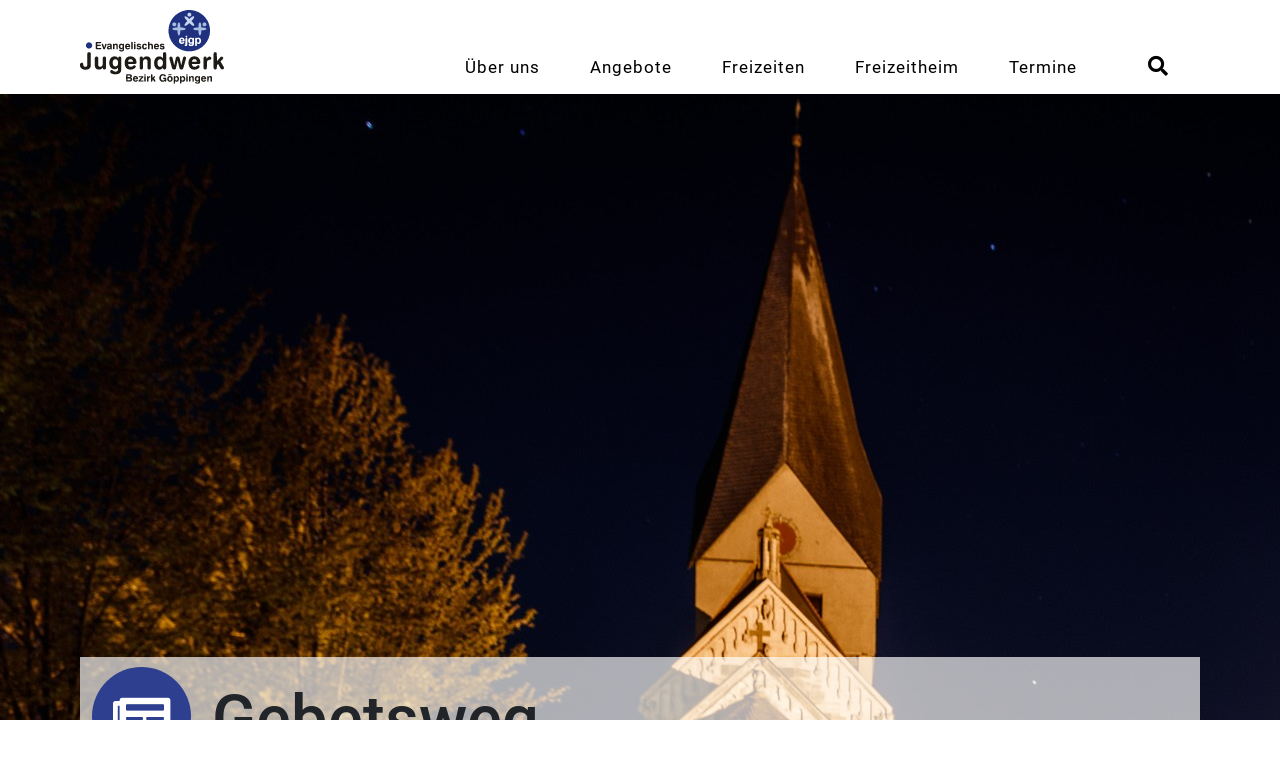

--- FILE ---
content_type: text/html; charset=UTF-8
request_url: https://www.ejgp.de/gebetsweg/
body_size: 33120
content:
<!DOCTYPE html><html lang="de"><head >	<meta charset="UTF-8" />
	<meta name="viewport" content="width=device-width, initial-scale=1" />
	<title>Gebetsweg &#8211; Evangelisches Jugendwerk Göppingen</title>
<meta name='robots' content='max-image-preview:large' />
	<style>img:is([sizes="auto" i], [sizes^="auto," i]) { contain-intrinsic-size: 3000px 1500px }</style>
	<link rel='dns-prefetch' href='//www.ejgp.de' />
<link rel='dns-prefetch' href='//meet.jit.si' />
<link rel="alternate" type="application/rss+xml" title="Evangelisches Jugendwerk Göppingen &raquo; Feed" href="https://www.ejgp.de/feed/" />
<link rel="alternate" type="application/rss+xml" title="Evangelisches Jugendwerk Göppingen &raquo; Kommentar-Feed" href="https://www.ejgp.de/comments/feed/" />
<link rel="alternate" type="application/rss+xml" title="Evangelisches Jugendwerk Göppingen &raquo; Gebetsweg-Kommentar-Feed" href="https://www.ejgp.de/gebetsweg/feed/" />
<script type="text/javascript">
/* <![CDATA[ */
window._wpemojiSettings = {"baseUrl":"https:\/\/s.w.org\/images\/core\/emoji\/15.0.3\/72x72\/","ext":".png","svgUrl":"https:\/\/s.w.org\/images\/core\/emoji\/15.0.3\/svg\/","svgExt":".svg","source":{"concatemoji":"https:\/\/www.ejgp.de\/wp-includes\/js\/wp-emoji-release.min.js?ver=6.7.4"}};
/*! This file is auto-generated */
!function(i,n){var o,s,e;function c(e){try{var t={supportTests:e,timestamp:(new Date).valueOf()};sessionStorage.setItem(o,JSON.stringify(t))}catch(e){}}function p(e,t,n){e.clearRect(0,0,e.canvas.width,e.canvas.height),e.fillText(t,0,0);var t=new Uint32Array(e.getImageData(0,0,e.canvas.width,e.canvas.height).data),r=(e.clearRect(0,0,e.canvas.width,e.canvas.height),e.fillText(n,0,0),new Uint32Array(e.getImageData(0,0,e.canvas.width,e.canvas.height).data));return t.every(function(e,t){return e===r[t]})}function u(e,t,n){switch(t){case"flag":return n(e,"\ud83c\udff3\ufe0f\u200d\u26a7\ufe0f","\ud83c\udff3\ufe0f\u200b\u26a7\ufe0f")?!1:!n(e,"\ud83c\uddfa\ud83c\uddf3","\ud83c\uddfa\u200b\ud83c\uddf3")&&!n(e,"\ud83c\udff4\udb40\udc67\udb40\udc62\udb40\udc65\udb40\udc6e\udb40\udc67\udb40\udc7f","\ud83c\udff4\u200b\udb40\udc67\u200b\udb40\udc62\u200b\udb40\udc65\u200b\udb40\udc6e\u200b\udb40\udc67\u200b\udb40\udc7f");case"emoji":return!n(e,"\ud83d\udc26\u200d\u2b1b","\ud83d\udc26\u200b\u2b1b")}return!1}function f(e,t,n){var r="undefined"!=typeof WorkerGlobalScope&&self instanceof WorkerGlobalScope?new OffscreenCanvas(300,150):i.createElement("canvas"),a=r.getContext("2d",{willReadFrequently:!0}),o=(a.textBaseline="top",a.font="600 32px Arial",{});return e.forEach(function(e){o[e]=t(a,e,n)}),o}function t(e){var t=i.createElement("script");t.src=e,t.defer=!0,i.head.appendChild(t)}"undefined"!=typeof Promise&&(o="wpEmojiSettingsSupports",s=["flag","emoji"],n.supports={everything:!0,everythingExceptFlag:!0},e=new Promise(function(e){i.addEventListener("DOMContentLoaded",e,{once:!0})}),new Promise(function(t){var n=function(){try{var e=JSON.parse(sessionStorage.getItem(o));if("object"==typeof e&&"number"==typeof e.timestamp&&(new Date).valueOf()<e.timestamp+604800&&"object"==typeof e.supportTests)return e.supportTests}catch(e){}return null}();if(!n){if("undefined"!=typeof Worker&&"undefined"!=typeof OffscreenCanvas&&"undefined"!=typeof URL&&URL.createObjectURL&&"undefined"!=typeof Blob)try{var e="postMessage("+f.toString()+"("+[JSON.stringify(s),u.toString(),p.toString()].join(",")+"));",r=new Blob([e],{type:"text/javascript"}),a=new Worker(URL.createObjectURL(r),{name:"wpTestEmojiSupports"});return void(a.onmessage=function(e){c(n=e.data),a.terminate(),t(n)})}catch(e){}c(n=f(s,u,p))}t(n)}).then(function(e){for(var t in e)n.supports[t]=e[t],n.supports.everything=n.supports.everything&&n.supports[t],"flag"!==t&&(n.supports.everythingExceptFlag=n.supports.everythingExceptFlag&&n.supports[t]);n.supports.everythingExceptFlag=n.supports.everythingExceptFlag&&!n.supports.flag,n.DOMReady=!1,n.readyCallback=function(){n.DOMReady=!0}}).then(function(){return e}).then(function(){var e;n.supports.everything||(n.readyCallback(),(e=n.source||{}).concatemoji?t(e.concatemoji):e.wpemoji&&e.twemoji&&(t(e.twemoji),t(e.wpemoji)))}))}((window,document),window._wpemojiSettings);
/* ]]> */
</script>
<link rel='stylesheet' id='jupiterx-child-css' href='https://www.ejgp.de/wp-content/themes/jupiterx-child/assets/css/style.css?ver=6.7.4' type='text/css' media='all' />
<style id='wp-emoji-styles-inline-css' type='text/css'>

	img.wp-smiley, img.emoji {
		display: inline !important;
		border: none !important;
		box-shadow: none !important;
		height: 1em !important;
		width: 1em !important;
		margin: 0 0.07em !important;
		vertical-align: -0.1em !important;
		background: none !important;
		padding: 0 !important;
	}
</style>
<style id='safe-svg-svg-icon-style-inline-css' type='text/css'>
.safe-svg-cover{text-align:center}.safe-svg-cover .safe-svg-inside{display:inline-block;max-width:100%}.safe-svg-cover svg{height:100%;max-height:100%;max-width:100%;width:100%}

</style>
<link rel='stylesheet' id='jet-engine-frontend-css' href='https://www.ejgp.de/wp-content/plugins/jet-engine/assets/css/frontend.css?ver=3.6.0.1' type='text/css' media='all' />
<link rel='stylesheet' id='jupiterx-popups-animation-css' href='https://www.ejgp.de/wp-content/plugins/jupiterx-core/includes/extensions/raven/assets/lib/animate/animate.min.css?ver=4.6.0' type='text/css' media='all' />
<link rel='stylesheet' id='jupiterx-css' href='https://www.ejgp.de/wp-content/uploads/jupiterx/compiler/jupiterx/893b818.css?ver=4.6.0' type='text/css' media='all' />
<link rel='stylesheet' id='jet-popup-frontend-css' href='https://www.ejgp.de/wp-content/plugins/jet-popup/assets/css/jet-popup-frontend.css?ver=2.0.9' type='text/css' media='all' />
<link rel='stylesheet' id='jupiterx-elements-dynamic-styles-css' href='https://www.ejgp.de/wp-content/uploads/jupiterx/compiler/jupiterx-elements-dynamic-styles/0b4fe95.css?ver=4.6.0' type='text/css' media='all' />
<link rel='stylesheet' id='evcal_cal_default-css' href='//www.ejgp.de/wp-content/plugins/eventON/assets/css/eventon_styles.css?ver=4.7.3' type='text/css' media='all' />
<link rel='stylesheet' id='evo_font_icons-css' href='//www.ejgp.de/wp-content/plugins/eventON/assets/fonts/all.css?ver=4.7.3' type='text/css' media='all' />
<link rel='stylesheet' id='eventon_dynamic_styles-css' href='//www.ejgp.de/wp-content/plugins/eventON/assets/css/eventon_dynamic_styles.css?ver=4.7.3' type='text/css' media='all' />
<link rel='stylesheet' id='elementor-icons-css' href='https://www.ejgp.de/wp-content/plugins/elementor/assets/lib/eicons/css/elementor-icons.min.css?ver=5.34.0' type='text/css' media='all' />
<link rel='stylesheet' id='elementor-frontend-css' href='https://www.ejgp.de/wp-content/plugins/elementor/assets/css/frontend.min.css?ver=3.25.11' type='text/css' media='all' />
<link rel='stylesheet' id='swiper-css' href='https://www.ejgp.de/wp-content/plugins/elementor/assets/lib/swiper/v8/css/swiper.min.css?ver=8.4.5' type='text/css' media='all' />
<link rel='stylesheet' id='e-swiper-css' href='https://www.ejgp.de/wp-content/plugins/elementor/assets/css/conditionals/e-swiper.min.css?ver=3.25.11' type='text/css' media='all' />
<link rel='stylesheet' id='font-awesome-css' href='https://www.ejgp.de/wp-content/plugins/elementor/assets/lib/font-awesome/css/font-awesome.min.css?ver=4.7.0' type='text/css' media='all' />
<link rel='stylesheet' id='jupiterx-core-raven-frontend-css' href='https://www.ejgp.de/wp-content/plugins/jupiterx-core/includes/extensions/raven/assets/css/frontend.min.css?ver=6.7.4' type='text/css' media='all' />
<link rel='stylesheet' id='elementor-post-250-css' href='https://www.ejgp.de/wp-content/uploads/elementor/css/post-250.css?ver=1734082290' type='text/css' media='all' />
<link rel='stylesheet' id='jet-blog-css' href='https://www.ejgp.de/wp-content/plugins/jet-blog/assets/css/jet-blog.css?ver=2.4.0' type='text/css' media='all' />
<link rel='stylesheet' id='jet-tabs-frontend-css' href='https://www.ejgp.de/wp-content/plugins/jet-tabs/assets/css/jet-tabs-frontend.css?ver=2.2.6.1' type='text/css' media='all' />
<link rel='stylesheet' id='jet-tricks-frontend-css' href='https://www.ejgp.de/wp-content/plugins/jet-tricks/assets/css/jet-tricks-frontend.css?ver=1.4.10' type='text/css' media='all' />
<link rel='stylesheet' id='font-awesome-5-all-css' href='https://www.ejgp.de/wp-content/plugins/elementor/assets/lib/font-awesome/css/all.min.css?ver=3.25.11' type='text/css' media='all' />
<link rel='stylesheet' id='font-awesome-4-shim-css' href='https://www.ejgp.de/wp-content/plugins/elementor/assets/lib/font-awesome/css/v4-shims.min.css?ver=3.25.11' type='text/css' media='all' />
<link rel='stylesheet' id='flatpickr-css' href='https://www.ejgp.de/wp-content/plugins/elementor/assets/lib/flatpickr/flatpickr.min.css?ver=4.1.4' type='text/css' media='all' />
<link rel='stylesheet' id='elementor-post-337-css' href='https://www.ejgp.de/wp-content/uploads/elementor/css/post-337.css?ver=1734082290' type='text/css' media='all' />
<link rel='stylesheet' id='elementor-post-411-css' href='https://www.ejgp.de/wp-content/uploads/elementor/css/post-411.css?ver=1734082290' type='text/css' media='all' />
<link rel='stylesheet' id='elementor-icons-shared-0-css' href='https://www.ejgp.de/wp-content/plugins/elementor/assets/lib/font-awesome/css/fontawesome.min.css?ver=5.15.3' type='text/css' media='all' />
<link rel='stylesheet' id='elementor-icons-fa-solid-css' href='https://www.ejgp.de/wp-content/plugins/elementor/assets/lib/font-awesome/css/solid.min.css?ver=5.15.3' type='text/css' media='all' />
<link rel='stylesheet' id='elementor-icons-fa-regular-css' href='https://www.ejgp.de/wp-content/plugins/elementor/assets/lib/font-awesome/css/regular.min.css?ver=5.15.3' type='text/css' media='all' />
<link rel='stylesheet' id='elementor-icons-fa-brands-css' href='https://www.ejgp.de/wp-content/plugins/elementor/assets/lib/font-awesome/css/brands.min.css?ver=5.15.3' type='text/css' media='all' />
<script type="text/javascript" src="https://www.ejgp.de/wp-includes/js/jquery/jquery.min.js?ver=3.7.1" id="jquery-core-js"></script>
<script type="text/javascript" src="https://www.ejgp.de/wp-includes/js/jquery/jquery-migrate.min.js?ver=3.4.1" id="jquery-migrate-js"></script>
<script type="text/javascript" src="https://www.ejgp.de/wp-content/themes/jupiterx/lib/assets/dist/js/utils.min.js?ver=4.6.0" id="jupiterx-utils-js"></script>
<script type="text/javascript" id="evo-inlinescripts-header-js-after">
/* <![CDATA[ */
jQuery(document).ready(function($){});
/* ]]> */
</script>
<script type="text/javascript" src="https://www.ejgp.de/wp-content/plugins/elementor/assets/lib/font-awesome/js/v4-shims.min.js?ver=3.25.11" id="font-awesome-4-shim-js"></script>
<link rel="https://api.w.org/" href="https://www.ejgp.de/wp-json/" /><link rel="alternate" title="JSON" type="application/json" href="https://www.ejgp.de/wp-json/wp/v2/posts/8331" /><link rel="EditURI" type="application/rsd+xml" title="RSD" href="https://www.ejgp.de/xmlrpc.php?rsd" />
<meta name="generator" content="WordPress 6.7.4" />
<link rel="canonical" href="https://www.ejgp.de/gebetsweg/" />
<link rel='shortlink' href='https://www.ejgp.de/?p=8331' />
<link rel="alternate" title="oEmbed (JSON)" type="application/json+oembed" href="https://www.ejgp.de/wp-json/oembed/1.0/embed?url=https%3A%2F%2Fwww.ejgp.de%2Fgebetsweg%2F" />
<link rel="alternate" title="oEmbed (XML)" type="text/xml+oembed" href="https://www.ejgp.de/wp-json/oembed/1.0/embed?url=https%3A%2F%2Fwww.ejgp.de%2Fgebetsweg%2F&#038;format=xml" />
<meta name="generator" content="Elementor 3.25.11; features: additional_custom_breakpoints, e_optimized_control_loading; settings: css_print_method-external, google_font-enabled, font_display-auto">
<!-- Matomo -->
<script type="text/javascript">
  var _paq = window._paq = window._paq || [];
  /* tracker methods like "setCustomDimension" should be called before "trackPageView" */
  _paq.push(['trackPageView']);
_paq.push(['trackAllContentImpressions']);
  _paq.push(['enableLinkTracking']);
  (function() {
    var u="//analytics.ejgp.de/";
    _paq.push(['setTrackerUrl', u+'matomo.php']);
    _paq.push(['setSiteId', '1']);
    var d=document, g=d.createElement('script'), s=d.getElementsByTagName('script')[0];
    g.type='text/javascript'; g.async=true; g.src=u+'matomo.js'; s.parentNode.insertBefore(g,s);
  })();
</script>
<!-- End Matomo Code -->
			<style>
				.e-con.e-parent:nth-of-type(n+4):not(.e-lazyloaded):not(.e-no-lazyload),
				.e-con.e-parent:nth-of-type(n+4):not(.e-lazyloaded):not(.e-no-lazyload) * {
					background-image: none !important;
				}
				@media screen and (max-height: 1024px) {
					.e-con.e-parent:nth-of-type(n+3):not(.e-lazyloaded):not(.e-no-lazyload),
					.e-con.e-parent:nth-of-type(n+3):not(.e-lazyloaded):not(.e-no-lazyload) * {
						background-image: none !important;
					}
				}
				@media screen and (max-height: 640px) {
					.e-con.e-parent:nth-of-type(n+2):not(.e-lazyloaded):not(.e-no-lazyload),
					.e-con.e-parent:nth-of-type(n+2):not(.e-lazyloaded):not(.e-no-lazyload) * {
						background-image: none !important;
					}
				}
			</style>
					<link rel="pingback" href="https://www.ejgp.de/xmlrpc.php">
		<meta name="generator" content="Powered by Slider Revolution 6.7.23 - responsive, Mobile-Friendly Slider Plugin for WordPress with comfortable drag and drop interface." />
<link rel="icon" href="https://www.ejgp.de/wp-content/uploads/2021/01/cropped-android-chrome-512x512-1-32x32.png" sizes="32x32" />
<link rel="icon" href="https://www.ejgp.de/wp-content/uploads/2021/01/cropped-android-chrome-512x512-1-192x192.png" sizes="192x192" />
<link rel="apple-touch-icon" href="https://www.ejgp.de/wp-content/uploads/2021/01/cropped-android-chrome-512x512-1-180x180.png" />
<meta name="msapplication-TileImage" content="https://www.ejgp.de/wp-content/uploads/2021/01/cropped-android-chrome-512x512-1-270x270.png" />
<script>function setREVStartSize(e){
			//window.requestAnimationFrame(function() {
				window.RSIW = window.RSIW===undefined ? window.innerWidth : window.RSIW;
				window.RSIH = window.RSIH===undefined ? window.innerHeight : window.RSIH;
				try {
					var pw = document.getElementById(e.c).parentNode.offsetWidth,
						newh;
					pw = pw===0 || isNaN(pw) || (e.l=="fullwidth" || e.layout=="fullwidth") ? window.RSIW : pw;
					e.tabw = e.tabw===undefined ? 0 : parseInt(e.tabw);
					e.thumbw = e.thumbw===undefined ? 0 : parseInt(e.thumbw);
					e.tabh = e.tabh===undefined ? 0 : parseInt(e.tabh);
					e.thumbh = e.thumbh===undefined ? 0 : parseInt(e.thumbh);
					e.tabhide = e.tabhide===undefined ? 0 : parseInt(e.tabhide);
					e.thumbhide = e.thumbhide===undefined ? 0 : parseInt(e.thumbhide);
					e.mh = e.mh===undefined || e.mh=="" || e.mh==="auto" ? 0 : parseInt(e.mh,0);
					if(e.layout==="fullscreen" || e.l==="fullscreen")
						newh = Math.max(e.mh,window.RSIH);
					else{
						e.gw = Array.isArray(e.gw) ? e.gw : [e.gw];
						for (var i in e.rl) if (e.gw[i]===undefined || e.gw[i]===0) e.gw[i] = e.gw[i-1];
						e.gh = e.el===undefined || e.el==="" || (Array.isArray(e.el) && e.el.length==0)? e.gh : e.el;
						e.gh = Array.isArray(e.gh) ? e.gh : [e.gh];
						for (var i in e.rl) if (e.gh[i]===undefined || e.gh[i]===0) e.gh[i] = e.gh[i-1];
											
						var nl = new Array(e.rl.length),
							ix = 0,
							sl;
						e.tabw = e.tabhide>=pw ? 0 : e.tabw;
						e.thumbw = e.thumbhide>=pw ? 0 : e.thumbw;
						e.tabh = e.tabhide>=pw ? 0 : e.tabh;
						e.thumbh = e.thumbhide>=pw ? 0 : e.thumbh;
						for (var i in e.rl) nl[i] = e.rl[i]<window.RSIW ? 0 : e.rl[i];
						sl = nl[0];
						for (var i in nl) if (sl>nl[i] && nl[i]>0) { sl = nl[i]; ix=i;}
						var m = pw>(e.gw[ix]+e.tabw+e.thumbw) ? 1 : (pw-(e.tabw+e.thumbw)) / (e.gw[ix]);
						newh =  (e.gh[ix] * m) + (e.tabh + e.thumbh);
					}
					var el = document.getElementById(e.c);
					if (el!==null && el) el.style.height = newh+"px";
					el = document.getElementById(e.c+"_wrapper");
					if (el!==null && el) {
						el.style.height = newh+"px";
						el.style.display = "block";
					}
				} catch(e){
					console.log("Failure at Presize of Slider:" + e)
				}
			//});
		  };</script>
		<style type="text/css" id="wp-custom-css">
			.elementor-slideshow__title {
display: none;
}

.eventon_events_list .eventon_list_event .evcal_desc span.evcal_event_subtitle, .evo_pop_body .evcal_desc span.evcal_event_subtitle {text-transform: none;}

.elementor-337 .elementor-element.elementor-element-6b29618e .raven-nav-menu-toggle {
    margin-top: -55px;
}

body .jupiterx-site {
    overflow-x: hidden !important;
}
		</style>
		</head><body class="post-template-default single single-post postid-8331 single-format-standard no-js elementor-default elementor-kit-250 jupiterx-post-template-custom jupiterx-header-sticky" itemscope="itemscope" itemtype="http://schema.org/WebPage"><a class="jupiterx-a11y jupiterx-a11y-skip-navigation-link" href="#jupiterx-main">Skip to content</a><div class="jupiterx-site"><header class="jupiterx-header jupiterx-header-custom" data-jupiterx-settings="{&quot;breakpoint&quot;:&quot;767.98&quot;,&quot;template&quot;:&quot;337&quot;,&quot;behavior&quot;:&quot;sticky&quot;,&quot;offset&quot;:&quot;500&quot;}" role="banner" itemscope="itemscope" itemtype="http://schema.org/WPHeader">		<div data-elementor-type="header" data-elementor-id="337" class="elementor elementor-337">
						<section class="elementor-section elementor-top-section elementor-element elementor-element-96c508d elementor-section-boxed elementor-section-height-default elementor-section-height-default" data-id="96c508d" data-element_type="section" data-settings="{&quot;jet_parallax_layout_list&quot;:[{&quot;jet_parallax_layout_image&quot;:{&quot;url&quot;:&quot;&quot;,&quot;id&quot;:&quot;&quot;,&quot;size&quot;:&quot;&quot;},&quot;_id&quot;:&quot;0ae6f30&quot;,&quot;jet_parallax_layout_image_tablet&quot;:{&quot;url&quot;:&quot;&quot;,&quot;id&quot;:&quot;&quot;,&quot;size&quot;:&quot;&quot;},&quot;jet_parallax_layout_image_mobile&quot;:{&quot;url&quot;:&quot;&quot;,&quot;id&quot;:&quot;&quot;,&quot;size&quot;:&quot;&quot;},&quot;jet_parallax_layout_speed&quot;:{&quot;unit&quot;:&quot;%&quot;,&quot;size&quot;:50,&quot;sizes&quot;:[]},&quot;jet_parallax_layout_type&quot;:&quot;scroll&quot;,&quot;jet_parallax_layout_direction&quot;:null,&quot;jet_parallax_layout_fx_direction&quot;:null,&quot;jet_parallax_layout_z_index&quot;:&quot;&quot;,&quot;jet_parallax_layout_bg_x&quot;:50,&quot;jet_parallax_layout_bg_x_tablet&quot;:&quot;&quot;,&quot;jet_parallax_layout_bg_x_mobile&quot;:&quot;&quot;,&quot;jet_parallax_layout_bg_y&quot;:50,&quot;jet_parallax_layout_bg_y_tablet&quot;:&quot;&quot;,&quot;jet_parallax_layout_bg_y_mobile&quot;:&quot;&quot;,&quot;jet_parallax_layout_bg_size&quot;:&quot;auto&quot;,&quot;jet_parallax_layout_bg_size_tablet&quot;:&quot;&quot;,&quot;jet_parallax_layout_bg_size_mobile&quot;:&quot;&quot;,&quot;jet_parallax_layout_animation_prop&quot;:&quot;transform&quot;,&quot;jet_parallax_layout_on&quot;:[&quot;desktop&quot;,&quot;tablet&quot;]}],&quot;background_background&quot;:&quot;classic&quot;}">
						<div class="elementor-container elementor-column-gap-default">
					<div class="elementor-column elementor-col-33 elementor-top-column elementor-element elementor-element-a87fe58" data-id="a87fe58" data-element_type="column" data-settings="{&quot;background_background&quot;:&quot;classic&quot;}">
			<div class="elementor-widget-wrap elementor-element-populated">
						<div class="elementor-element elementor-element-335bdad9 elementor-widget elementor-widget-raven-site-logo" data-id="335bdad9" data-element_type="widget" data-widget_type="raven-site-logo.default">
				<div class="elementor-widget-container">
					<div class="raven-widget-wrapper">
			<div class="raven-site-logo">
									<a class="raven-site-logo-link" href="https://www.ejgp.de">
								<picture><img alt="Evangelisches Jugendwerk Göppingen" data-no-lazy="1" src=' https://www.ejgp.de/wp-content/uploads/2022/03/ejgp-wortmarke-SVG.svg '></picture>									</a>
							</div>
		</div>
				</div>
				</div>
					</div>
		</div>
				<div class="elementor-column elementor-col-33 elementor-top-column elementor-element elementor-element-58cdc46" data-id="58cdc46" data-element_type="column" data-settings="{&quot;background_background&quot;:&quot;classic&quot;}">
			<div class="elementor-widget-wrap elementor-element-populated">
						<div class="elementor-element elementor-element-6b29618e raven-breakpoint-tablet raven-nav-menu-stretch raven-nav-menu-align-left raven-mobile-nav-menu-align-left elementor-widget elementor-widget-raven-nav-menu" data-id="6b29618e" data-element_type="widget" data-settings="{&quot;submenu_icon&quot;:&quot;&lt;svg 0=\&quot;fas fa-chevron-down\&quot; class=\&quot;e-font-icon-svg e-fas-chevron-down\&quot;&gt;\n\t\t\t\t\t&lt;use xlink:href=\&quot;#fas-chevron-down\&quot;&gt;\n\t\t\t\t\t\t&lt;symbol id=\&quot;fas-chevron-down\&quot; viewBox=\&quot;0 0 448 512\&quot;&gt;\n\t\t\t\t\t\t\t&lt;path d=\&quot;M207.029 381.476L12.686 187.132c-9.373-9.373-9.373-24.569 0-33.941l22.667-22.667c9.357-9.357 24.522-9.375 33.901-.04L224 284.505l154.745-154.021c9.379-9.335 24.544-9.317 33.901.04l22.667 22.667c9.373 9.373 9.373 24.569 0 33.941L240.971 381.476c-9.373 9.372-24.569 9.372-33.942 0z\&quot;&gt;&lt;\/path&gt;\n\t\t\t\t\t\t&lt;\/symbol&gt;\n\t\t\t\t\t&lt;\/use&gt;\n\t\t\t\t&lt;\/svg&gt;&quot;,&quot;full_width&quot;:&quot;stretch&quot;,&quot;mobile_layout&quot;:&quot;dropdown&quot;,&quot;submenu_space_between&quot;:{&quot;unit&quot;:&quot;px&quot;,&quot;size&quot;:&quot;&quot;,&quot;sizes&quot;:[]},&quot;submenu_opening_position&quot;:&quot;bottom&quot;}" data-widget_type="raven-nav-menu.default">
				<div class="elementor-widget-container">
					<nav class="raven-nav-menu-main raven-nav-menu-horizontal raven-nav-menu-tablet- raven-nav-menu-mobile- raven-nav-icons-hidden-tablet raven-nav-icons-hidden-mobile">
			<ul id="menu-6b29618e" class="raven-nav-menu"><li class="menu-item menu-item-type-post_type menu-item-object-page menu-item-66 mega-menu-enabled has-mega-menu mega-menu-66"><a href="https://www.ejgp.de/ueber-uns/" class="raven-menu-item raven-link-item ">Über uns</a><ul class='submenu'><div class='raven-megamenu-wrapper'>		<div data-elementor-type="section" data-elementor-id="2979" class="elementor elementor-2979">
						<section class="elementor-section elementor-top-section elementor-element elementor-element-49da2bca elementor-section-full_width elementor-section-height-default elementor-section-height-default" data-id="49da2bca" data-element_type="section" data-settings="{&quot;jet_parallax_layout_list&quot;:[{&quot;_id&quot;:&quot;dbc2bdc&quot;,&quot;jet_parallax_layout_image&quot;:{&quot;url&quot;:&quot;&quot;,&quot;id&quot;:&quot;&quot;,&quot;size&quot;:&quot;&quot;},&quot;jet_parallax_layout_image_tablet&quot;:{&quot;url&quot;:&quot;&quot;,&quot;id&quot;:&quot;&quot;,&quot;size&quot;:&quot;&quot;},&quot;jet_parallax_layout_image_mobile&quot;:{&quot;url&quot;:&quot;&quot;,&quot;id&quot;:&quot;&quot;,&quot;size&quot;:&quot;&quot;},&quot;jet_parallax_layout_speed&quot;:{&quot;unit&quot;:&quot;%&quot;,&quot;size&quot;:50,&quot;sizes&quot;:[]},&quot;jet_parallax_layout_type&quot;:&quot;scroll&quot;,&quot;jet_parallax_layout_direction&quot;:null,&quot;jet_parallax_layout_fx_direction&quot;:null,&quot;jet_parallax_layout_z_index&quot;:&quot;&quot;,&quot;jet_parallax_layout_bg_x&quot;:50,&quot;jet_parallax_layout_bg_x_tablet&quot;:&quot;&quot;,&quot;jet_parallax_layout_bg_x_mobile&quot;:&quot;&quot;,&quot;jet_parallax_layout_bg_y&quot;:50,&quot;jet_parallax_layout_bg_y_tablet&quot;:&quot;&quot;,&quot;jet_parallax_layout_bg_y_mobile&quot;:&quot;&quot;,&quot;jet_parallax_layout_bg_size&quot;:&quot;auto&quot;,&quot;jet_parallax_layout_bg_size_tablet&quot;:&quot;&quot;,&quot;jet_parallax_layout_bg_size_mobile&quot;:&quot;&quot;,&quot;jet_parallax_layout_animation_prop&quot;:&quot;transform&quot;,&quot;jet_parallax_layout_on&quot;:[&quot;desktop&quot;,&quot;tablet&quot;]}],&quot;background_background&quot;:&quot;classic&quot;}">
						<div class="elementor-container elementor-column-gap-extended">
					<div class="elementor-column elementor-col-33 elementor-top-column elementor-element elementor-element-58c9e5f0" data-id="58c9e5f0" data-element_type="column">
			<div class="elementor-widget-wrap elementor-element-populated">
						<div class="elementor-element elementor-element-31b2b692 elementor-widget elementor-widget-heading" data-id="31b2b692" data-element_type="widget" data-widget_type="heading.default">
				<div class="elementor-widget-container">
			<h6 class="elementor-heading-title elementor-size-default">Kontakt</h6>		</div>
				</div>
				<div class="elementor-element elementor-element-6888351 elementor-widget-divider--view-line elementor-widget elementor-widget-divider" data-id="6888351" data-element_type="widget" data-widget_type="divider.default">
				<div class="elementor-widget-container">
					<div class="elementor-divider">
			<span class="elementor-divider-separator">
						</span>
		</div>
				</div>
				</div>
				<div class="elementor-element elementor-element-2c7db5f8 elementor-widget elementor-widget-spacer" data-id="2c7db5f8" data-element_type="widget" data-widget_type="spacer.default">
				<div class="elementor-widget-container">
					<div class="elementor-spacer">
			<div class="elementor-spacer-inner"></div>
		</div>
				</div>
				</div>
				<div class="elementor-element elementor-element-12ed7ead elementor-widget__width-auto elementor-widget elementor-widget-heading" data-id="12ed7ead" data-element_type="widget" data-widget_type="heading.default">
				<div class="elementor-widget-container">
			<div class="elementor-heading-title elementor-size-default">Hier findest du Ansprechpartner*innen  und Adresse!</div>		</div>
				</div>
				<div class="elementor-element elementor-element-7060ff54 elementor-widget elementor-widget-spacer" data-id="7060ff54" data-element_type="widget" data-widget_type="spacer.default">
				<div class="elementor-widget-container">
					<div class="elementor-spacer">
			<div class="elementor-spacer-inner"></div>
		</div>
				</div>
				</div>
				<div class="elementor-element elementor-element-40930222 elementor-widget elementor-widget-button" data-id="40930222" data-element_type="widget" data-widget_type="button.default">
				<div class="elementor-widget-container">
							<div class="elementor-button-wrapper">
					<a class="elementor-button elementor-button-link elementor-size-sm elementor-animation-grow" href="https://www.ejgp.de/ueber-uns/kontakt/">
						<span class="elementor-button-content-wrapper">
									<span class="elementor-button-text">mehr</span>
					</span>
					</a>
				</div>
						</div>
				</div>
					</div>
		</div>
				<div class="elementor-column elementor-col-33 elementor-top-column elementor-element elementor-element-32375075" data-id="32375075" data-element_type="column">
			<div class="elementor-widget-wrap elementor-element-populated">
						<div class="elementor-element elementor-element-5500714a elementor-widget elementor-widget-heading" data-id="5500714a" data-element_type="widget" data-widget_type="heading.default">
				<div class="elementor-widget-container">
			<h6 class="elementor-heading-title elementor-size-default">ejgp-Freundeskreis</h6>		</div>
				</div>
				<div class="elementor-element elementor-element-2a0c3a7 elementor-widget-divider--view-line elementor-widget elementor-widget-divider" data-id="2a0c3a7" data-element_type="widget" data-widget_type="divider.default">
				<div class="elementor-widget-container">
					<div class="elementor-divider">
			<span class="elementor-divider-separator">
						</span>
		</div>
				</div>
				</div>
				<div class="elementor-element elementor-element-3d7e0b6 elementor-widget elementor-widget-spacer" data-id="3d7e0b6" data-element_type="widget" data-widget_type="spacer.default">
				<div class="elementor-widget-container">
					<div class="elementor-spacer">
			<div class="elementor-spacer-inner"></div>
		</div>
				</div>
				</div>
				<div class="elementor-element elementor-element-618829ee elementor-widget elementor-widget-heading" data-id="618829ee" data-element_type="widget" data-widget_type="heading.default">
				<div class="elementor-widget-container">
			<div class="elementor-heading-title elementor-size-default">Gemeinschaft - Verkündigung - Förderung</div>		</div>
				</div>
				<div class="elementor-element elementor-element-534416ef elementor-widget elementor-widget-spacer" data-id="534416ef" data-element_type="widget" data-widget_type="spacer.default">
				<div class="elementor-widget-container">
					<div class="elementor-spacer">
			<div class="elementor-spacer-inner"></div>
		</div>
				</div>
				</div>
				<div class="elementor-element elementor-element-3cf44b45 elementor-widget elementor-widget-button" data-id="3cf44b45" data-element_type="widget" data-widget_type="button.default">
				<div class="elementor-widget-container">
							<div class="elementor-button-wrapper">
					<a class="elementor-button elementor-button-link elementor-size-sm elementor-animation-grow" href="https://www.ejgp.de/ueber-uns/freundeskreis/">
						<span class="elementor-button-content-wrapper">
									<span class="elementor-button-text">mehr</span>
					</span>
					</a>
				</div>
						</div>
				</div>
					</div>
		</div>
				<div class="elementor-column elementor-col-33 elementor-top-column elementor-element elementor-element-54d658f6" data-id="54d658f6" data-element_type="column">
			<div class="elementor-widget-wrap elementor-element-populated">
						<div class="elementor-element elementor-element-2b807825 elementor-widget elementor-widget-heading" data-id="2b807825" data-element_type="widget" data-widget_type="heading.default">
				<div class="elementor-widget-container">
			<h6 class="elementor-heading-title elementor-size-default">Verleih</h6>		</div>
				</div>
				<div class="elementor-element elementor-element-2732842a elementor-widget-divider--view-line elementor-widget elementor-widget-divider" data-id="2732842a" data-element_type="widget" data-widget_type="divider.default">
				<div class="elementor-widget-container">
					<div class="elementor-divider">
			<span class="elementor-divider-separator">
						</span>
		</div>
				</div>
				</div>
				<div class="elementor-element elementor-element-3f32751a elementor-widget elementor-widget-spacer" data-id="3f32751a" data-element_type="widget" data-widget_type="spacer.default">
				<div class="elementor-widget-container">
					<div class="elementor-spacer">
			<div class="elementor-spacer-inner"></div>
		</div>
				</div>
				</div>
				<div class="elementor-element elementor-element-5b9153a7 elementor-widget elementor-widget-heading" data-id="5b9153a7" data-element_type="widget" data-widget_type="heading.default">
				<div class="elementor-widget-container">
			<div class="elementor-heading-title elementor-size-default">Zelte, Spielmaterial oder was zum Basteln? </div>		</div>
				</div>
				<div class="elementor-element elementor-element-8d14f25 elementor-widget elementor-widget-spacer" data-id="8d14f25" data-element_type="widget" data-widget_type="spacer.default">
				<div class="elementor-widget-container">
					<div class="elementor-spacer">
			<div class="elementor-spacer-inner"></div>
		</div>
				</div>
				</div>
				<div class="elementor-element elementor-element-5094b7e4 elementor-widget elementor-widget-button" data-id="5094b7e4" data-element_type="widget" data-widget_type="button.default">
				<div class="elementor-widget-container">
							<div class="elementor-button-wrapper">
					<a class="elementor-button elementor-button-link elementor-size-sm elementor-animation-grow" href="https://www.ejgp.de/ueber-uns/verleih/">
						<span class="elementor-button-content-wrapper">
									<span class="elementor-button-text">mehr</span>
					</span>
					</a>
				</div>
						</div>
				</div>
					</div>
		</div>
					</div>
		</section>
				<section class="elementor-section elementor-top-section elementor-element elementor-element-1fef9874 elementor-section-full_width elementor-section-height-default elementor-section-height-default" data-id="1fef9874" data-element_type="section" data-settings="{&quot;jet_parallax_layout_list&quot;:[{&quot;_id&quot;:&quot;dbc2bdc&quot;,&quot;jet_parallax_layout_image&quot;:{&quot;url&quot;:&quot;&quot;,&quot;id&quot;:&quot;&quot;,&quot;size&quot;:&quot;&quot;},&quot;jet_parallax_layout_image_tablet&quot;:{&quot;url&quot;:&quot;&quot;,&quot;id&quot;:&quot;&quot;,&quot;size&quot;:&quot;&quot;},&quot;jet_parallax_layout_image_mobile&quot;:{&quot;url&quot;:&quot;&quot;,&quot;id&quot;:&quot;&quot;,&quot;size&quot;:&quot;&quot;},&quot;jet_parallax_layout_speed&quot;:{&quot;unit&quot;:&quot;%&quot;,&quot;size&quot;:50,&quot;sizes&quot;:[]},&quot;jet_parallax_layout_type&quot;:&quot;scroll&quot;,&quot;jet_parallax_layout_direction&quot;:null,&quot;jet_parallax_layout_fx_direction&quot;:null,&quot;jet_parallax_layout_z_index&quot;:&quot;&quot;,&quot;jet_parallax_layout_bg_x&quot;:50,&quot;jet_parallax_layout_bg_x_tablet&quot;:&quot;&quot;,&quot;jet_parallax_layout_bg_x_mobile&quot;:&quot;&quot;,&quot;jet_parallax_layout_bg_y&quot;:50,&quot;jet_parallax_layout_bg_y_tablet&quot;:&quot;&quot;,&quot;jet_parallax_layout_bg_y_mobile&quot;:&quot;&quot;,&quot;jet_parallax_layout_bg_size&quot;:&quot;auto&quot;,&quot;jet_parallax_layout_bg_size_tablet&quot;:&quot;&quot;,&quot;jet_parallax_layout_bg_size_mobile&quot;:&quot;&quot;,&quot;jet_parallax_layout_animation_prop&quot;:&quot;transform&quot;,&quot;jet_parallax_layout_on&quot;:[&quot;desktop&quot;,&quot;tablet&quot;]}],&quot;background_background&quot;:&quot;classic&quot;}">
						<div class="elementor-container elementor-column-gap-extended">
					<div class="elementor-column elementor-col-33 elementor-top-column elementor-element elementor-element-462c5229" data-id="462c5229" data-element_type="column">
			<div class="elementor-widget-wrap elementor-element-populated">
						<div class="elementor-element elementor-element-58da97d8 elementor-widget elementor-widget-heading" data-id="58da97d8" data-element_type="widget" data-widget_type="heading.default">
				<div class="elementor-widget-container">
			<h6 class="elementor-heading-title elementor-size-default">Mitarbeiten im ejgp</h6>		</div>
				</div>
				<div class="elementor-element elementor-element-13ac6ca1 elementor-widget-divider--view-line elementor-widget elementor-widget-divider" data-id="13ac6ca1" data-element_type="widget" data-widget_type="divider.default">
				<div class="elementor-widget-container">
					<div class="elementor-divider">
			<span class="elementor-divider-separator">
						</span>
		</div>
				</div>
				</div>
				<div class="elementor-element elementor-element-393e4516 elementor-widget elementor-widget-spacer" data-id="393e4516" data-element_type="widget" data-widget_type="spacer.default">
				<div class="elementor-widget-container">
					<div class="elementor-spacer">
			<div class="elementor-spacer-inner"></div>
		</div>
				</div>
				</div>
				<div class="elementor-element elementor-element-69428524 elementor-widget elementor-widget-heading" data-id="69428524" data-element_type="widget" data-widget_type="heading.default">
				<div class="elementor-widget-container">
			<div class="elementor-heading-title elementor-size-default">Bei uns findest du deinen Platz!</div>		</div>
				</div>
				<div class="elementor-element elementor-element-4907d7e4 elementor-widget elementor-widget-spacer" data-id="4907d7e4" data-element_type="widget" data-widget_type="spacer.default">
				<div class="elementor-widget-container">
					<div class="elementor-spacer">
			<div class="elementor-spacer-inner"></div>
		</div>
				</div>
				</div>
				<div class="elementor-element elementor-element-239350ae elementor-widget elementor-widget-button" data-id="239350ae" data-element_type="widget" data-widget_type="button.default">
				<div class="elementor-widget-container">
							<div class="elementor-button-wrapper">
					<a class="elementor-button elementor-button-link elementor-size-sm elementor-animation-grow" href="https://www.ejgp.de/ueber-uns/mitarbeiten-im-ejgp/">
						<span class="elementor-button-content-wrapper">
									<span class="elementor-button-text">mehr</span>
					</span>
					</a>
				</div>
						</div>
				</div>
					</div>
		</div>
				<div class="elementor-column elementor-col-33 elementor-top-column elementor-element elementor-element-2de3f292" data-id="2de3f292" data-element_type="column">
			<div class="elementor-widget-wrap elementor-element-populated">
						<div class="elementor-element elementor-element-3d7f9be0 elementor-widget elementor-widget-heading" data-id="3d7f9be0" data-element_type="widget" data-widget_type="heading.default">
				<div class="elementor-widget-container">
			<h6 class="elementor-heading-title elementor-size-default">Jugendwerksstiftung</h6>		</div>
				</div>
				<div class="elementor-element elementor-element-2ca1514d elementor-widget-divider--view-line elementor-widget elementor-widget-divider" data-id="2ca1514d" data-element_type="widget" data-widget_type="divider.default">
				<div class="elementor-widget-container">
					<div class="elementor-divider">
			<span class="elementor-divider-separator">
						</span>
		</div>
				</div>
				</div>
				<div class="elementor-element elementor-element-de7441f elementor-widget elementor-widget-spacer" data-id="de7441f" data-element_type="widget" data-widget_type="spacer.default">
				<div class="elementor-widget-container">
					<div class="elementor-spacer">
			<div class="elementor-spacer-inner"></div>
		</div>
				</div>
				</div>
				<div class="elementor-element elementor-element-1b0e7771 elementor-widget elementor-widget-heading" data-id="1b0e7771" data-element_type="widget" data-widget_type="heading.default">
				<div class="elementor-widget-container">
			<div class="elementor-heading-title elementor-size-default">Damit Jugendarbeit Zukunft hat!</div>		</div>
				</div>
				<div class="elementor-element elementor-element-61725ef5 elementor-widget elementor-widget-spacer" data-id="61725ef5" data-element_type="widget" data-widget_type="spacer.default">
				<div class="elementor-widget-container">
					<div class="elementor-spacer">
			<div class="elementor-spacer-inner"></div>
		</div>
				</div>
				</div>
				<div class="elementor-element elementor-element-4583d483 elementor-widget elementor-widget-button" data-id="4583d483" data-element_type="widget" data-widget_type="button.default">
				<div class="elementor-widget-container">
							<div class="elementor-button-wrapper">
					<a class="elementor-button elementor-button-link elementor-size-sm elementor-animation-grow" href="https://www.ejgp.de/ueber-uns/jugendwerksstiftung/">
						<span class="elementor-button-content-wrapper">
									<span class="elementor-button-text">mehr</span>
					</span>
					</a>
				</div>
						</div>
				</div>
					</div>
		</div>
				<div class="elementor-column elementor-col-33 elementor-top-column elementor-element elementor-element-2c6891a1" data-id="2c6891a1" data-element_type="column">
			<div class="elementor-widget-wrap elementor-element-populated">
						<div class="elementor-element elementor-element-630fcfbd elementor-widget elementor-widget-heading" data-id="630fcfbd" data-element_type="widget" data-widget_type="heading.default">
				<div class="elementor-widget-container">
			<h6 class="elementor-heading-title elementor-size-default">Unterstützen und Spenden</h6>		</div>
				</div>
				<div class="elementor-element elementor-element-64d658ae elementor-widget-divider--view-line elementor-widget elementor-widget-divider" data-id="64d658ae" data-element_type="widget" data-widget_type="divider.default">
				<div class="elementor-widget-container">
					<div class="elementor-divider">
			<span class="elementor-divider-separator">
						</span>
		</div>
				</div>
				</div>
				<div class="elementor-element elementor-element-7c59eade elementor-widget elementor-widget-spacer" data-id="7c59eade" data-element_type="widget" data-widget_type="spacer.default">
				<div class="elementor-widget-container">
					<div class="elementor-spacer">
			<div class="elementor-spacer-inner"></div>
		</div>
				</div>
				</div>
				<div class="elementor-element elementor-element-2821e9fd elementor-widget elementor-widget-heading" data-id="2821e9fd" data-element_type="widget" data-widget_type="heading.default">
				<div class="elementor-widget-container">
			<div class="elementor-heading-title elementor-size-default">Wie du uns etwas Gutes tun kannst, erfährst du hier. </div>		</div>
				</div>
				<div class="elementor-element elementor-element-492137cc elementor-widget elementor-widget-spacer" data-id="492137cc" data-element_type="widget" data-widget_type="spacer.default">
				<div class="elementor-widget-container">
					<div class="elementor-spacer">
			<div class="elementor-spacer-inner"></div>
		</div>
				</div>
				</div>
				<div class="elementor-element elementor-element-5b8048a elementor-widget elementor-widget-button" data-id="5b8048a" data-element_type="widget" data-widget_type="button.default">
				<div class="elementor-widget-container">
							<div class="elementor-button-wrapper">
					<a class="elementor-button elementor-button-link elementor-size-sm elementor-animation-grow" href="https://www.ejgp.de/ueber-uns/unterstuetzen-und-spenden/">
						<span class="elementor-button-content-wrapper">
									<span class="elementor-button-text">mehr</span>
					</span>
					</a>
				</div>
						</div>
				</div>
					</div>
		</div>
					</div>
		</section>
				</div>
		</div></ul></li>
<li class="menu-item menu-item-type-post_type menu-item-object-page menu-item-448 mega-menu-enabled has-mega-menu mega-menu-448"><a href="https://www.ejgp.de/angebote/" class="raven-menu-item raven-link-item ">Angebote</a><ul class='submenu'><div class='raven-megamenu-wrapper'>		<div data-elementor-type="section" data-elementor-id="358" class="elementor elementor-358">
						<section class="elementor-section elementor-top-section elementor-element elementor-element-1a4b5a9d elementor-section-full_width elementor-section-height-default elementor-section-height-default" data-id="1a4b5a9d" data-element_type="section" data-settings="{&quot;jet_parallax_layout_list&quot;:[{&quot;_id&quot;:&quot;dbc2bdc&quot;,&quot;jet_parallax_layout_image&quot;:{&quot;url&quot;:&quot;&quot;,&quot;id&quot;:&quot;&quot;,&quot;size&quot;:&quot;&quot;},&quot;jet_parallax_layout_image_tablet&quot;:{&quot;url&quot;:&quot;&quot;,&quot;id&quot;:&quot;&quot;,&quot;size&quot;:&quot;&quot;},&quot;jet_parallax_layout_image_mobile&quot;:{&quot;url&quot;:&quot;&quot;,&quot;id&quot;:&quot;&quot;,&quot;size&quot;:&quot;&quot;},&quot;jet_parallax_layout_speed&quot;:{&quot;unit&quot;:&quot;%&quot;,&quot;size&quot;:50,&quot;sizes&quot;:[]},&quot;jet_parallax_layout_type&quot;:&quot;scroll&quot;,&quot;jet_parallax_layout_direction&quot;:null,&quot;jet_parallax_layout_fx_direction&quot;:null,&quot;jet_parallax_layout_z_index&quot;:&quot;&quot;,&quot;jet_parallax_layout_bg_x&quot;:50,&quot;jet_parallax_layout_bg_x_tablet&quot;:&quot;&quot;,&quot;jet_parallax_layout_bg_x_mobile&quot;:&quot;&quot;,&quot;jet_parallax_layout_bg_y&quot;:50,&quot;jet_parallax_layout_bg_y_tablet&quot;:&quot;&quot;,&quot;jet_parallax_layout_bg_y_mobile&quot;:&quot;&quot;,&quot;jet_parallax_layout_bg_size&quot;:&quot;auto&quot;,&quot;jet_parallax_layout_bg_size_tablet&quot;:&quot;&quot;,&quot;jet_parallax_layout_bg_size_mobile&quot;:&quot;&quot;,&quot;jet_parallax_layout_animation_prop&quot;:&quot;transform&quot;,&quot;jet_parallax_layout_on&quot;:[&quot;desktop&quot;,&quot;tablet&quot;]}],&quot;background_background&quot;:&quot;classic&quot;}">
						<div class="elementor-container elementor-column-gap-extended">
					<div class="elementor-column elementor-col-33 elementor-top-column elementor-element elementor-element-20a9aa4b" data-id="20a9aa4b" data-element_type="column">
			<div class="elementor-widget-wrap elementor-element-populated">
						<div class="elementor-element elementor-element-417d9dd0 elementor-widget elementor-widget-heading" data-id="417d9dd0" data-element_type="widget" data-widget_type="heading.default">
				<div class="elementor-widget-container">
			<h6 class="elementor-heading-title elementor-size-default">Kinder</h6>		</div>
				</div>
				<div class="elementor-element elementor-element-6d6c5ae6 elementor-widget-divider--view-line elementor-widget elementor-widget-divider" data-id="6d6c5ae6" data-element_type="widget" data-widget_type="divider.default">
				<div class="elementor-widget-container">
					<div class="elementor-divider">
			<span class="elementor-divider-separator">
						</span>
		</div>
				</div>
				</div>
				<div class="elementor-element elementor-element-3540a473 elementor-widget elementor-widget-spacer" data-id="3540a473" data-element_type="widget" data-widget_type="spacer.default">
				<div class="elementor-widget-container">
					<div class="elementor-spacer">
			<div class="elementor-spacer-inner"></div>
		</div>
				</div>
				</div>
				<div class="elementor-element elementor-element-292a774e elementor-widget__width-auto elementor-widget elementor-widget-heading" data-id="292a774e" data-element_type="widget" data-widget_type="heading.default">
				<div class="elementor-widget-container">
			<div class="elementor-heading-title elementor-size-default">Alle Angebote des ejgp für Kinder zwischen 6 und 13 Jahren.</div>		</div>
				</div>
				<div class="elementor-element elementor-element-56dc3712 elementor-widget elementor-widget-spacer" data-id="56dc3712" data-element_type="widget" data-widget_type="spacer.default">
				<div class="elementor-widget-container">
					<div class="elementor-spacer">
			<div class="elementor-spacer-inner"></div>
		</div>
				</div>
				</div>
				<div class="elementor-element elementor-element-4b40a43f elementor-widget elementor-widget-button" data-id="4b40a43f" data-element_type="widget" data-widget_type="button.default">
				<div class="elementor-widget-container">
							<div class="elementor-button-wrapper">
					<a class="elementor-button elementor-button-link elementor-size-sm elementor-animation-grow" href="https://www.ejgp.de/angebote/kinder/">
						<span class="elementor-button-content-wrapper">
									<span class="elementor-button-text">mehr</span>
					</span>
					</a>
				</div>
						</div>
				</div>
					</div>
		</div>
				<div class="elementor-column elementor-col-33 elementor-top-column elementor-element elementor-element-31efa634" data-id="31efa634" data-element_type="column">
			<div class="elementor-widget-wrap elementor-element-populated">
						<div class="elementor-element elementor-element-51e90a0a elementor-widget elementor-widget-heading" data-id="51e90a0a" data-element_type="widget" data-widget_type="heading.default">
				<div class="elementor-widget-container">
			<h6 class="elementor-heading-title elementor-size-default">Jugendliche und Konfis</h6>		</div>
				</div>
				<div class="elementor-element elementor-element-3bb06b9 elementor-widget-divider--view-line elementor-widget elementor-widget-divider" data-id="3bb06b9" data-element_type="widget" data-widget_type="divider.default">
				<div class="elementor-widget-container">
					<div class="elementor-divider">
			<span class="elementor-divider-separator">
						</span>
		</div>
				</div>
				</div>
				<div class="elementor-element elementor-element-83c320d elementor-widget elementor-widget-spacer" data-id="83c320d" data-element_type="widget" data-widget_type="spacer.default">
				<div class="elementor-widget-container">
					<div class="elementor-spacer">
			<div class="elementor-spacer-inner"></div>
		</div>
				</div>
				</div>
				<div class="elementor-element elementor-element-5d65845 elementor-widget elementor-widget-heading" data-id="5d65845" data-element_type="widget" data-widget_type="heading.default">
				<div class="elementor-widget-container">
			<div class="elementor-heading-title elementor-size-default">Alle zwischen 13 und 17 Jahren finden hier das passende Angebot.</div>		</div>
				</div>
				<div class="elementor-element elementor-element-ad90515 elementor-widget elementor-widget-spacer" data-id="ad90515" data-element_type="widget" data-widget_type="spacer.default">
				<div class="elementor-widget-container">
					<div class="elementor-spacer">
			<div class="elementor-spacer-inner"></div>
		</div>
				</div>
				</div>
				<div class="elementor-element elementor-element-27be534 elementor-widget elementor-widget-button" data-id="27be534" data-element_type="widget" data-widget_type="button.default">
				<div class="elementor-widget-container">
							<div class="elementor-button-wrapper">
					<a class="elementor-button elementor-button-link elementor-size-sm elementor-animation-grow" href="https://www.ejgp.de/angebote/jugendliche/">
						<span class="elementor-button-content-wrapper">
									<span class="elementor-button-text">mehr</span>
					</span>
					</a>
				</div>
						</div>
				</div>
					</div>
		</div>
				<div class="elementor-column elementor-col-33 elementor-top-column elementor-element elementor-element-40453b27" data-id="40453b27" data-element_type="column">
			<div class="elementor-widget-wrap elementor-element-populated">
						<div class="elementor-element elementor-element-7c7f96f8 elementor-widget elementor-widget-heading" data-id="7c7f96f8" data-element_type="widget" data-widget_type="heading.default">
				<div class="elementor-widget-container">
			<h6 class="elementor-heading-title elementor-size-default">Junge Erwachsene</h6>		</div>
				</div>
				<div class="elementor-element elementor-element-30a1a5a4 elementor-widget-divider--view-line elementor-widget elementor-widget-divider" data-id="30a1a5a4" data-element_type="widget" data-widget_type="divider.default">
				<div class="elementor-widget-container">
					<div class="elementor-divider">
			<span class="elementor-divider-separator">
						</span>
		</div>
				</div>
				</div>
				<div class="elementor-element elementor-element-b37aa17 elementor-widget elementor-widget-spacer" data-id="b37aa17" data-element_type="widget" data-widget_type="spacer.default">
				<div class="elementor-widget-container">
					<div class="elementor-spacer">
			<div class="elementor-spacer-inner"></div>
		</div>
				</div>
				</div>
				<div class="elementor-element elementor-element-b4fc0b4 elementor-widget elementor-widget-heading" data-id="b4fc0b4" data-element_type="widget" data-widget_type="heading.default">
				<div class="elementor-widget-container">
			<div class="elementor-heading-title elementor-size-default">Du bist aus unseren Jugendangeboten herausgewachsen? Dann schau hier vorbei!</div>		</div>
				</div>
				<div class="elementor-element elementor-element-19f0aad elementor-widget elementor-widget-spacer" data-id="19f0aad" data-element_type="widget" data-widget_type="spacer.default">
				<div class="elementor-widget-container">
					<div class="elementor-spacer">
			<div class="elementor-spacer-inner"></div>
		</div>
				</div>
				</div>
				<div class="elementor-element elementor-element-8c03425 elementor-widget elementor-widget-button" data-id="8c03425" data-element_type="widget" data-widget_type="button.default">
				<div class="elementor-widget-container">
							<div class="elementor-button-wrapper">
					<a class="elementor-button elementor-button-link elementor-size-sm elementor-animation-grow" href="https://www.ejgp.de/angebote/junge-erwachsene/">
						<span class="elementor-button-content-wrapper">
									<span class="elementor-button-text">mehr</span>
					</span>
					</a>
				</div>
						</div>
				</div>
					</div>
		</div>
					</div>
		</section>
				<section class="elementor-section elementor-top-section elementor-element elementor-element-f6f6c55 elementor-section-full_width elementor-section-height-default elementor-section-height-default" data-id="f6f6c55" data-element_type="section" data-settings="{&quot;jet_parallax_layout_list&quot;:[{&quot;_id&quot;:&quot;dbc2bdc&quot;,&quot;jet_parallax_layout_image&quot;:{&quot;url&quot;:&quot;&quot;,&quot;id&quot;:&quot;&quot;,&quot;size&quot;:&quot;&quot;},&quot;jet_parallax_layout_image_tablet&quot;:{&quot;url&quot;:&quot;&quot;,&quot;id&quot;:&quot;&quot;,&quot;size&quot;:&quot;&quot;},&quot;jet_parallax_layout_image_mobile&quot;:{&quot;url&quot;:&quot;&quot;,&quot;id&quot;:&quot;&quot;,&quot;size&quot;:&quot;&quot;},&quot;jet_parallax_layout_speed&quot;:{&quot;unit&quot;:&quot;%&quot;,&quot;size&quot;:50,&quot;sizes&quot;:[]},&quot;jet_parallax_layout_type&quot;:&quot;scroll&quot;,&quot;jet_parallax_layout_direction&quot;:null,&quot;jet_parallax_layout_fx_direction&quot;:null,&quot;jet_parallax_layout_z_index&quot;:&quot;&quot;,&quot;jet_parallax_layout_bg_x&quot;:50,&quot;jet_parallax_layout_bg_x_tablet&quot;:&quot;&quot;,&quot;jet_parallax_layout_bg_x_mobile&quot;:&quot;&quot;,&quot;jet_parallax_layout_bg_y&quot;:50,&quot;jet_parallax_layout_bg_y_tablet&quot;:&quot;&quot;,&quot;jet_parallax_layout_bg_y_mobile&quot;:&quot;&quot;,&quot;jet_parallax_layout_bg_size&quot;:&quot;auto&quot;,&quot;jet_parallax_layout_bg_size_tablet&quot;:&quot;&quot;,&quot;jet_parallax_layout_bg_size_mobile&quot;:&quot;&quot;,&quot;jet_parallax_layout_animation_prop&quot;:&quot;transform&quot;,&quot;jet_parallax_layout_on&quot;:[&quot;desktop&quot;,&quot;tablet&quot;]}],&quot;background_background&quot;:&quot;classic&quot;}">
						<div class="elementor-container elementor-column-gap-extended">
					<div class="elementor-column elementor-col-33 elementor-top-column elementor-element elementor-element-722715e0" data-id="722715e0" data-element_type="column">
			<div class="elementor-widget-wrap elementor-element-populated">
						<div class="elementor-element elementor-element-2ee2fa1b elementor-widget elementor-widget-heading" data-id="2ee2fa1b" data-element_type="widget" data-widget_type="heading.default">
				<div class="elementor-widget-container">
			<h6 class="elementor-heading-title elementor-size-default">Erwachsene / Familien</h6>		</div>
				</div>
				<div class="elementor-element elementor-element-2cc93063 elementor-widget-divider--view-line elementor-widget elementor-widget-divider" data-id="2cc93063" data-element_type="widget" data-widget_type="divider.default">
				<div class="elementor-widget-container">
					<div class="elementor-divider">
			<span class="elementor-divider-separator">
						</span>
		</div>
				</div>
				</div>
				<div class="elementor-element elementor-element-ce5b593 elementor-widget elementor-widget-spacer" data-id="ce5b593" data-element_type="widget" data-widget_type="spacer.default">
				<div class="elementor-widget-container">
					<div class="elementor-spacer">
			<div class="elementor-spacer-inner"></div>
		</div>
				</div>
				</div>
				<div class="elementor-element elementor-element-c584341 elementor-widget elementor-widget-heading" data-id="c584341" data-element_type="widget" data-widget_type="heading.default">
				<div class="elementor-widget-container">
			<div class="elementor-heading-title elementor-size-default">Erwachsene mit und ohne Kinder finden hier die richtigen Angebote. </div>		</div>
				</div>
				<div class="elementor-element elementor-element-15e13fb elementor-widget elementor-widget-spacer" data-id="15e13fb" data-element_type="widget" data-widget_type="spacer.default">
				<div class="elementor-widget-container">
					<div class="elementor-spacer">
			<div class="elementor-spacer-inner"></div>
		</div>
				</div>
				</div>
				<div class="elementor-element elementor-element-5b7f18a elementor-widget elementor-widget-button" data-id="5b7f18a" data-element_type="widget" data-widget_type="button.default">
				<div class="elementor-widget-container">
							<div class="elementor-button-wrapper">
					<a class="elementor-button elementor-button-link elementor-size-sm elementor-animation-grow" href="https://www.ejgp.de/angebote/erwachsene-familien/">
						<span class="elementor-button-content-wrapper">
									<span class="elementor-button-text">mehr</span>
					</span>
					</a>
				</div>
						</div>
				</div>
					</div>
		</div>
				<div class="elementor-column elementor-col-33 elementor-top-column elementor-element elementor-element-5970a2d" data-id="5970a2d" data-element_type="column">
			<div class="elementor-widget-wrap elementor-element-populated">
						<div class="elementor-element elementor-element-5554033 elementor-widget elementor-widget-heading" data-id="5554033" data-element_type="widget" data-widget_type="heading.default">
				<div class="elementor-widget-container">
			<h6 class="elementor-heading-title elementor-size-default">Musik</h6>		</div>
				</div>
				<div class="elementor-element elementor-element-48b4f35 elementor-widget-divider--view-line elementor-widget elementor-widget-divider" data-id="48b4f35" data-element_type="widget" data-widget_type="divider.default">
				<div class="elementor-widget-container">
					<div class="elementor-divider">
			<span class="elementor-divider-separator">
						</span>
		</div>
				</div>
				</div>
				<div class="elementor-element elementor-element-09638c2 elementor-widget elementor-widget-spacer" data-id="09638c2" data-element_type="widget" data-widget_type="spacer.default">
				<div class="elementor-widget-container">
					<div class="elementor-spacer">
			<div class="elementor-spacer-inner"></div>
		</div>
				</div>
				</div>
				<div class="elementor-element elementor-element-62e8786 elementor-widget elementor-widget-heading" data-id="62e8786" data-element_type="widget" data-widget_type="heading.default">
				<div class="elementor-widget-container">
			<div class="elementor-heading-title elementor-size-default">Bands, Bläser- und Jugendchöre, aber auch Konzerttermine sind hier zu finden.</div>		</div>
				</div>
				<div class="elementor-element elementor-element-1f6e426 elementor-widget elementor-widget-spacer" data-id="1f6e426" data-element_type="widget" data-widget_type="spacer.default">
				<div class="elementor-widget-container">
					<div class="elementor-spacer">
			<div class="elementor-spacer-inner"></div>
		</div>
				</div>
				</div>
				<div class="elementor-element elementor-element-ec7d060 elementor-widget elementor-widget-button" data-id="ec7d060" data-element_type="widget" data-widget_type="button.default">
				<div class="elementor-widget-container">
							<div class="elementor-button-wrapper">
					<a class="elementor-button elementor-button-link elementor-size-sm elementor-animation-grow" href="https://www.ejgp.de/angebote/musik/">
						<span class="elementor-button-content-wrapper">
									<span class="elementor-button-text">mehr</span>
					</span>
					</a>
				</div>
						</div>
				</div>
					</div>
		</div>
				<div class="elementor-column elementor-col-33 elementor-top-column elementor-element elementor-element-fc8d2d3" data-id="fc8d2d3" data-element_type="column">
			<div class="elementor-widget-wrap elementor-element-populated">
						<div class="elementor-element elementor-element-06e542a elementor-widget elementor-widget-heading" data-id="06e542a" data-element_type="widget" data-widget_type="heading.default">
				<div class="elementor-widget-container">
			<h6 class="elementor-heading-title elementor-size-default">Seminare</h6>		</div>
				</div>
				<div class="elementor-element elementor-element-5d58dbe elementor-widget-divider--view-line elementor-widget elementor-widget-divider" data-id="5d58dbe" data-element_type="widget" data-widget_type="divider.default">
				<div class="elementor-widget-container">
					<div class="elementor-divider">
			<span class="elementor-divider-separator">
						</span>
		</div>
				</div>
				</div>
				<div class="elementor-element elementor-element-bf393bd elementor-widget elementor-widget-spacer" data-id="bf393bd" data-element_type="widget" data-widget_type="spacer.default">
				<div class="elementor-widget-container">
					<div class="elementor-spacer">
			<div class="elementor-spacer-inner"></div>
		</div>
				</div>
				</div>
				<div class="elementor-element elementor-element-6ca5917 elementor-widget elementor-widget-heading" data-id="6ca5917" data-element_type="widget" data-widget_type="heading.default">
				<div class="elementor-widget-container">
			<div class="elementor-heading-title elementor-size-default">Du suchst neuen Input für deine Jugendarbeit? Dann schau dir unsere Seminarauswahl an!</div>		</div>
				</div>
				<div class="elementor-element elementor-element-86fd082 elementor-widget elementor-widget-spacer" data-id="86fd082" data-element_type="widget" data-widget_type="spacer.default">
				<div class="elementor-widget-container">
					<div class="elementor-spacer">
			<div class="elementor-spacer-inner"></div>
		</div>
				</div>
				</div>
				<div class="elementor-element elementor-element-ee422c9 elementor-widget elementor-widget-button" data-id="ee422c9" data-element_type="widget" data-widget_type="button.default">
				<div class="elementor-widget-container">
							<div class="elementor-button-wrapper">
					<a class="elementor-button elementor-button-link elementor-size-sm elementor-animation-grow" href="https://www.ejgp.de/angebote/seminare/">
						<span class="elementor-button-content-wrapper">
									<span class="elementor-button-text">mehr</span>
					</span>
					</a>
				</div>
						</div>
				</div>
					</div>
		</div>
					</div>
		</section>
				</div>
		</div></ul></li>
<li class="menu-item menu-item-type-post_type menu-item-object-page menu-item-449 mega-menu-enabled has-mega-menu mega-menu-449"><a href="https://www.ejgp.de/freizeiten/" class="raven-menu-item raven-link-item ">Freizeiten</a><ul class='submenu'><div class='raven-megamenu-wrapper'>		<div data-elementor-type="section" data-elementor-id="2943" class="elementor elementor-2943">
						<section class="elementor-section elementor-top-section elementor-element elementor-element-64bf629b elementor-section-full_width elementor-section-height-default elementor-section-height-default" data-id="64bf629b" data-element_type="section" data-settings="{&quot;jet_parallax_layout_list&quot;:[{&quot;_id&quot;:&quot;dbc2bdc&quot;,&quot;jet_parallax_layout_image&quot;:{&quot;url&quot;:&quot;&quot;,&quot;id&quot;:&quot;&quot;,&quot;size&quot;:&quot;&quot;},&quot;jet_parallax_layout_image_tablet&quot;:{&quot;url&quot;:&quot;&quot;,&quot;id&quot;:&quot;&quot;,&quot;size&quot;:&quot;&quot;},&quot;jet_parallax_layout_image_mobile&quot;:{&quot;url&quot;:&quot;&quot;,&quot;id&quot;:&quot;&quot;,&quot;size&quot;:&quot;&quot;},&quot;jet_parallax_layout_speed&quot;:{&quot;unit&quot;:&quot;%&quot;,&quot;size&quot;:50,&quot;sizes&quot;:[]},&quot;jet_parallax_layout_type&quot;:&quot;scroll&quot;,&quot;jet_parallax_layout_direction&quot;:null,&quot;jet_parallax_layout_fx_direction&quot;:null,&quot;jet_parallax_layout_z_index&quot;:&quot;&quot;,&quot;jet_parallax_layout_bg_x&quot;:50,&quot;jet_parallax_layout_bg_x_tablet&quot;:&quot;&quot;,&quot;jet_parallax_layout_bg_x_mobile&quot;:&quot;&quot;,&quot;jet_parallax_layout_bg_y&quot;:50,&quot;jet_parallax_layout_bg_y_tablet&quot;:&quot;&quot;,&quot;jet_parallax_layout_bg_y_mobile&quot;:&quot;&quot;,&quot;jet_parallax_layout_bg_size&quot;:&quot;auto&quot;,&quot;jet_parallax_layout_bg_size_tablet&quot;:&quot;&quot;,&quot;jet_parallax_layout_bg_size_mobile&quot;:&quot;&quot;,&quot;jet_parallax_layout_animation_prop&quot;:&quot;transform&quot;,&quot;jet_parallax_layout_on&quot;:[&quot;desktop&quot;,&quot;tablet&quot;]}],&quot;background_background&quot;:&quot;classic&quot;}">
						<div class="elementor-container elementor-column-gap-extended">
					<div class="elementor-column elementor-col-33 elementor-top-column elementor-element elementor-element-7802aca4" data-id="7802aca4" data-element_type="column">
			<div class="elementor-widget-wrap elementor-element-populated">
						<div class="elementor-element elementor-element-5bbad19a elementor-widget elementor-widget-heading" data-id="5bbad19a" data-element_type="widget" data-widget_type="heading.default">
				<div class="elementor-widget-container">
			<h6 class="elementor-heading-title elementor-size-default">Freizeiten</h6>		</div>
				</div>
				<div class="elementor-element elementor-element-52550b74 elementor-widget-divider--view-line elementor-widget elementor-widget-divider" data-id="52550b74" data-element_type="widget" data-widget_type="divider.default">
				<div class="elementor-widget-container">
					<div class="elementor-divider">
			<span class="elementor-divider-separator">
						</span>
		</div>
				</div>
				</div>
				<div class="elementor-element elementor-element-28a507ee elementor-widget elementor-widget-spacer" data-id="28a507ee" data-element_type="widget" data-widget_type="spacer.default">
				<div class="elementor-widget-container">
					<div class="elementor-spacer">
			<div class="elementor-spacer-inner"></div>
		</div>
				</div>
				</div>
				<div class="elementor-element elementor-element-5b0f7241 elementor-widget elementor-widget-heading" data-id="5b0f7241" data-element_type="widget" data-widget_type="heading.default">
				<div class="elementor-widget-container">
			<div class="elementor-heading-title elementor-size-default">Ob Zelten, Motorrad- oder Skifahren, Entspannen am Strand oder mit anpacken: Im ejgp gibt es das richtige Urlaubsangebot für dich! </div>		</div>
				</div>
				<div class="elementor-element elementor-element-238d7562 elementor-widget elementor-widget-spacer" data-id="238d7562" data-element_type="widget" data-widget_type="spacer.default">
				<div class="elementor-widget-container">
					<div class="elementor-spacer">
			<div class="elementor-spacer-inner"></div>
		</div>
				</div>
				</div>
				<div class="elementor-element elementor-element-5cb7bad3 elementor-widget elementor-widget-button" data-id="5cb7bad3" data-element_type="widget" data-widget_type="button.default">
				<div class="elementor-widget-container">
							<div class="elementor-button-wrapper">
					<a class="elementor-button elementor-button-link elementor-size-sm elementor-animation-grow" href="https://www.ejgp.de/freizeiten/">
						<span class="elementor-button-content-wrapper">
									<span class="elementor-button-text">mehr</span>
					</span>
					</a>
				</div>
						</div>
				</div>
					</div>
		</div>
				<div class="elementor-column elementor-col-33 elementor-top-column elementor-element elementor-element-498eadc0" data-id="498eadc0" data-element_type="column">
			<div class="elementor-widget-wrap elementor-element-populated">
						<div class="elementor-element elementor-element-31bb1635 elementor-widget elementor-widget-heading" data-id="31bb1635" data-element_type="widget" data-widget_type="heading.default">
				<div class="elementor-widget-container">
			<h6 class="elementor-heading-title elementor-size-default">Informationen für Eltern</h6>		</div>
				</div>
				<div class="elementor-element elementor-element-3745af73 elementor-widget-divider--view-line elementor-widget elementor-widget-divider" data-id="3745af73" data-element_type="widget" data-widget_type="divider.default">
				<div class="elementor-widget-container">
					<div class="elementor-divider">
			<span class="elementor-divider-separator">
						</span>
		</div>
				</div>
				</div>
				<div class="elementor-element elementor-element-1f4ab850 elementor-widget elementor-widget-spacer" data-id="1f4ab850" data-element_type="widget" data-widget_type="spacer.default">
				<div class="elementor-widget-container">
					<div class="elementor-spacer">
			<div class="elementor-spacer-inner"></div>
		</div>
				</div>
				</div>
				<div class="elementor-element elementor-element-78f5441c elementor-widget elementor-widget-heading" data-id="78f5441c" data-element_type="widget" data-widget_type="heading.default">
				<div class="elementor-widget-container">
			<div class="elementor-heading-title elementor-size-default">In unserem Qualitätsleitfaden sind viele wissenswerte Details zu unserer Freizeitarbeit zu finden - nicht nur für Eltern. </div>		</div>
				</div>
				<div class="elementor-element elementor-element-101f4c9f elementor-widget elementor-widget-spacer" data-id="101f4c9f" data-element_type="widget" data-widget_type="spacer.default">
				<div class="elementor-widget-container">
					<div class="elementor-spacer">
			<div class="elementor-spacer-inner"></div>
		</div>
				</div>
				</div>
				<div class="elementor-element elementor-element-a226fe6 elementor-widget elementor-widget-button" data-id="a226fe6" data-element_type="widget" data-widget_type="button.default">
				<div class="elementor-widget-container">
							<div class="elementor-button-wrapper">
					<a class="elementor-button elementor-button-link elementor-size-sm elementor-animation-grow" href="https://www.ejgp.de/freizeiten/elterninfos/">
						<span class="elementor-button-content-wrapper">
									<span class="elementor-button-text">mehr</span>
					</span>
					</a>
				</div>
						</div>
				</div>
					</div>
		</div>
				<div class="elementor-column elementor-col-33 elementor-top-column elementor-element elementor-element-6b63f568" data-id="6b63f568" data-element_type="column">
			<div class="elementor-widget-wrap elementor-element-populated">
						<div class="elementor-element elementor-element-2a4f786 elementor-widget elementor-widget-heading" data-id="2a4f786" data-element_type="widget" data-widget_type="heading.default">
				<div class="elementor-widget-container">
			<h6 class="elementor-heading-title elementor-size-default">Weitere Informationen</h6>		</div>
				</div>
				<div class="elementor-element elementor-element-338f0318 elementor-widget-divider--view-line elementor-widget elementor-widget-divider" data-id="338f0318" data-element_type="widget" data-widget_type="divider.default">
				<div class="elementor-widget-container">
					<div class="elementor-divider">
			<span class="elementor-divider-separator">
						</span>
		</div>
				</div>
				</div>
				<div class="elementor-element elementor-element-1180358d elementor-widget elementor-widget-spacer" data-id="1180358d" data-element_type="widget" data-widget_type="spacer.default">
				<div class="elementor-widget-container">
					<div class="elementor-spacer">
			<div class="elementor-spacer-inner"></div>
		</div>
				</div>
				</div>
				<div class="elementor-element elementor-element-3fe82904 elementor-align-left elementor-widget elementor-widget-button" data-id="3fe82904" data-element_type="widget" data-widget_type="button.default">
				<div class="elementor-widget-container">
							<div class="elementor-button-wrapper">
					<a class="elementor-button elementor-button-link elementor-size-sm elementor-animation-grow" href="https://www.ejgp.de/freizeiten/finanzielle-unterstuetzung/">
						<span class="elementor-button-content-wrapper">
						<span class="elementor-button-icon">
				<i aria-hidden="true" class="fas fa-arrow-circle-right"></i>			</span>
									<span class="elementor-button-text">Finanzielle Unterstützung</span>
					</span>
					</a>
				</div>
						</div>
				</div>
				<div class="elementor-element elementor-element-1dd3604 elementor-widget elementor-widget-spacer" data-id="1dd3604" data-element_type="widget" data-widget_type="spacer.default">
				<div class="elementor-widget-container">
					<div class="elementor-spacer">
			<div class="elementor-spacer-inner"></div>
		</div>
				</div>
				</div>
				<div class="elementor-element elementor-element-a76f54e elementor-widget elementor-widget-button" data-id="a76f54e" data-element_type="widget" data-widget_type="button.default">
				<div class="elementor-widget-container">
							<div class="elementor-button-wrapper">
					<a class="elementor-button elementor-button-link elementor-size-sm elementor-animation-grow" href="https://www.ejgp.de/freizeiten/praeventions-und-schutzkonzept/">
						<span class="elementor-button-content-wrapper">
						<span class="elementor-button-icon">
				<i aria-hidden="true" class="fas fa-arrow-circle-right"></i>			</span>
									<span class="elementor-button-text">Präventions- und Schutzkonzept</span>
					</span>
					</a>
				</div>
						</div>
				</div>
				<div class="elementor-element elementor-element-6597c23 elementor-widget elementor-widget-spacer" data-id="6597c23" data-element_type="widget" data-widget_type="spacer.default">
				<div class="elementor-widget-container">
					<div class="elementor-spacer">
			<div class="elementor-spacer-inner"></div>
		</div>
				</div>
				</div>
				<div class="elementor-element elementor-element-6c19ded elementor-widget elementor-widget-button" data-id="6c19ded" data-element_type="widget" data-widget_type="button.default">
				<div class="elementor-widget-container">
							<div class="elementor-button-wrapper">
					<a class="elementor-button elementor-button-link elementor-size-sm elementor-animation-grow" href="https://www.ejgp.de/freizeiten/reisebedingungen/">
						<span class="elementor-button-content-wrapper">
						<span class="elementor-button-icon">
				<i aria-hidden="true" class="fas fa-arrow-circle-right"></i>			</span>
									<span class="elementor-button-text">Reisebedingungen</span>
					</span>
					</a>
				</div>
						</div>
				</div>
					</div>
		</div>
					</div>
		</section>
				</div>
		</div></ul></li>
<li class="menu-item menu-item-type-post_type menu-item-object-page menu-item-450"><a href="https://www.ejgp.de/freizeitheim/" class="raven-menu-item raven-link-item ">Freizeitheim</a></li>
<li class="menu-item menu-item-type-post_type menu-item-object-page menu-item-509"><a href="https://www.ejgp.de/termine/" class="raven-menu-item raven-link-item ">Termine</a></li>
</ul>		</nav>

		<div class="raven-nav-menu-toggle">

						<div class="raven-nav-menu-toggle-button ">
								<span class="fa fa-bars"></span>
								</div>

		</div>
		<nav class="raven-nav-icons-hidden-tablet raven-nav-icons-hidden-mobile raven-nav-menu-mobile raven-nav-menu-dropdown">
									<div class="raven-container">
				<ul id="menu-mobile-6b29618e" class="raven-nav-menu"><li class="menu-item menu-item-type-post_type menu-item-object-page menu-item-66 mega-menu-enabled has-mega-menu mega-menu-66"><a href="https://www.ejgp.de/ueber-uns/" class="raven-menu-item raven-link-item ">Über uns</a><ul class='submenu'><div class='raven-megamenu-wrapper'>		<div data-elementor-type="section" data-elementor-id="2979" class="elementor elementor-2979">
						<section class="elementor-section elementor-top-section elementor-element elementor-element-49da2bca elementor-section-full_width elementor-section-height-default elementor-section-height-default" data-id="49da2bca" data-element_type="section" data-settings="{&quot;jet_parallax_layout_list&quot;:[{&quot;_id&quot;:&quot;dbc2bdc&quot;,&quot;jet_parallax_layout_image&quot;:{&quot;url&quot;:&quot;&quot;,&quot;id&quot;:&quot;&quot;,&quot;size&quot;:&quot;&quot;},&quot;jet_parallax_layout_image_tablet&quot;:{&quot;url&quot;:&quot;&quot;,&quot;id&quot;:&quot;&quot;,&quot;size&quot;:&quot;&quot;},&quot;jet_parallax_layout_image_mobile&quot;:{&quot;url&quot;:&quot;&quot;,&quot;id&quot;:&quot;&quot;,&quot;size&quot;:&quot;&quot;},&quot;jet_parallax_layout_speed&quot;:{&quot;unit&quot;:&quot;%&quot;,&quot;size&quot;:50,&quot;sizes&quot;:[]},&quot;jet_parallax_layout_type&quot;:&quot;scroll&quot;,&quot;jet_parallax_layout_direction&quot;:null,&quot;jet_parallax_layout_fx_direction&quot;:null,&quot;jet_parallax_layout_z_index&quot;:&quot;&quot;,&quot;jet_parallax_layout_bg_x&quot;:50,&quot;jet_parallax_layout_bg_x_tablet&quot;:&quot;&quot;,&quot;jet_parallax_layout_bg_x_mobile&quot;:&quot;&quot;,&quot;jet_parallax_layout_bg_y&quot;:50,&quot;jet_parallax_layout_bg_y_tablet&quot;:&quot;&quot;,&quot;jet_parallax_layout_bg_y_mobile&quot;:&quot;&quot;,&quot;jet_parallax_layout_bg_size&quot;:&quot;auto&quot;,&quot;jet_parallax_layout_bg_size_tablet&quot;:&quot;&quot;,&quot;jet_parallax_layout_bg_size_mobile&quot;:&quot;&quot;,&quot;jet_parallax_layout_animation_prop&quot;:&quot;transform&quot;,&quot;jet_parallax_layout_on&quot;:[&quot;desktop&quot;,&quot;tablet&quot;]}],&quot;background_background&quot;:&quot;classic&quot;}">
						<div class="elementor-container elementor-column-gap-extended">
					<div class="elementor-column elementor-col-33 elementor-top-column elementor-element elementor-element-58c9e5f0" data-id="58c9e5f0" data-element_type="column">
			<div class="elementor-widget-wrap elementor-element-populated">
						<div class="elementor-element elementor-element-31b2b692 elementor-widget elementor-widget-heading" data-id="31b2b692" data-element_type="widget" data-widget_type="heading.default">
				<div class="elementor-widget-container">
			<h6 class="elementor-heading-title elementor-size-default">Kontakt</h6>		</div>
				</div>
				<div class="elementor-element elementor-element-6888351 elementor-widget-divider--view-line elementor-widget elementor-widget-divider" data-id="6888351" data-element_type="widget" data-widget_type="divider.default">
				<div class="elementor-widget-container">
					<div class="elementor-divider">
			<span class="elementor-divider-separator">
						</span>
		</div>
				</div>
				</div>
				<div class="elementor-element elementor-element-2c7db5f8 elementor-widget elementor-widget-spacer" data-id="2c7db5f8" data-element_type="widget" data-widget_type="spacer.default">
				<div class="elementor-widget-container">
					<div class="elementor-spacer">
			<div class="elementor-spacer-inner"></div>
		</div>
				</div>
				</div>
				<div class="elementor-element elementor-element-12ed7ead elementor-widget__width-auto elementor-widget elementor-widget-heading" data-id="12ed7ead" data-element_type="widget" data-widget_type="heading.default">
				<div class="elementor-widget-container">
			<div class="elementor-heading-title elementor-size-default">Hier findest du Ansprechpartner*innen  und Adresse!</div>		</div>
				</div>
				<div class="elementor-element elementor-element-7060ff54 elementor-widget elementor-widget-spacer" data-id="7060ff54" data-element_type="widget" data-widget_type="spacer.default">
				<div class="elementor-widget-container">
					<div class="elementor-spacer">
			<div class="elementor-spacer-inner"></div>
		</div>
				</div>
				</div>
				<div class="elementor-element elementor-element-40930222 elementor-widget elementor-widget-button" data-id="40930222" data-element_type="widget" data-widget_type="button.default">
				<div class="elementor-widget-container">
							<div class="elementor-button-wrapper">
					<a class="elementor-button elementor-button-link elementor-size-sm elementor-animation-grow" href="https://www.ejgp.de/ueber-uns/kontakt/">
						<span class="elementor-button-content-wrapper">
									<span class="elementor-button-text">mehr</span>
					</span>
					</a>
				</div>
						</div>
				</div>
					</div>
		</div>
				<div class="elementor-column elementor-col-33 elementor-top-column elementor-element elementor-element-32375075" data-id="32375075" data-element_type="column">
			<div class="elementor-widget-wrap elementor-element-populated">
						<div class="elementor-element elementor-element-5500714a elementor-widget elementor-widget-heading" data-id="5500714a" data-element_type="widget" data-widget_type="heading.default">
				<div class="elementor-widget-container">
			<h6 class="elementor-heading-title elementor-size-default">ejgp-Freundeskreis</h6>		</div>
				</div>
				<div class="elementor-element elementor-element-2a0c3a7 elementor-widget-divider--view-line elementor-widget elementor-widget-divider" data-id="2a0c3a7" data-element_type="widget" data-widget_type="divider.default">
				<div class="elementor-widget-container">
					<div class="elementor-divider">
			<span class="elementor-divider-separator">
						</span>
		</div>
				</div>
				</div>
				<div class="elementor-element elementor-element-3d7e0b6 elementor-widget elementor-widget-spacer" data-id="3d7e0b6" data-element_type="widget" data-widget_type="spacer.default">
				<div class="elementor-widget-container">
					<div class="elementor-spacer">
			<div class="elementor-spacer-inner"></div>
		</div>
				</div>
				</div>
				<div class="elementor-element elementor-element-618829ee elementor-widget elementor-widget-heading" data-id="618829ee" data-element_type="widget" data-widget_type="heading.default">
				<div class="elementor-widget-container">
			<div class="elementor-heading-title elementor-size-default">Gemeinschaft - Verkündigung - Förderung</div>		</div>
				</div>
				<div class="elementor-element elementor-element-534416ef elementor-widget elementor-widget-spacer" data-id="534416ef" data-element_type="widget" data-widget_type="spacer.default">
				<div class="elementor-widget-container">
					<div class="elementor-spacer">
			<div class="elementor-spacer-inner"></div>
		</div>
				</div>
				</div>
				<div class="elementor-element elementor-element-3cf44b45 elementor-widget elementor-widget-button" data-id="3cf44b45" data-element_type="widget" data-widget_type="button.default">
				<div class="elementor-widget-container">
							<div class="elementor-button-wrapper">
					<a class="elementor-button elementor-button-link elementor-size-sm elementor-animation-grow" href="https://www.ejgp.de/ueber-uns/freundeskreis/">
						<span class="elementor-button-content-wrapper">
									<span class="elementor-button-text">mehr</span>
					</span>
					</a>
				</div>
						</div>
				</div>
					</div>
		</div>
				<div class="elementor-column elementor-col-33 elementor-top-column elementor-element elementor-element-54d658f6" data-id="54d658f6" data-element_type="column">
			<div class="elementor-widget-wrap elementor-element-populated">
						<div class="elementor-element elementor-element-2b807825 elementor-widget elementor-widget-heading" data-id="2b807825" data-element_type="widget" data-widget_type="heading.default">
				<div class="elementor-widget-container">
			<h6 class="elementor-heading-title elementor-size-default">Verleih</h6>		</div>
				</div>
				<div class="elementor-element elementor-element-2732842a elementor-widget-divider--view-line elementor-widget elementor-widget-divider" data-id="2732842a" data-element_type="widget" data-widget_type="divider.default">
				<div class="elementor-widget-container">
					<div class="elementor-divider">
			<span class="elementor-divider-separator">
						</span>
		</div>
				</div>
				</div>
				<div class="elementor-element elementor-element-3f32751a elementor-widget elementor-widget-spacer" data-id="3f32751a" data-element_type="widget" data-widget_type="spacer.default">
				<div class="elementor-widget-container">
					<div class="elementor-spacer">
			<div class="elementor-spacer-inner"></div>
		</div>
				</div>
				</div>
				<div class="elementor-element elementor-element-5b9153a7 elementor-widget elementor-widget-heading" data-id="5b9153a7" data-element_type="widget" data-widget_type="heading.default">
				<div class="elementor-widget-container">
			<div class="elementor-heading-title elementor-size-default">Zelte, Spielmaterial oder was zum Basteln? </div>		</div>
				</div>
				<div class="elementor-element elementor-element-8d14f25 elementor-widget elementor-widget-spacer" data-id="8d14f25" data-element_type="widget" data-widget_type="spacer.default">
				<div class="elementor-widget-container">
					<div class="elementor-spacer">
			<div class="elementor-spacer-inner"></div>
		</div>
				</div>
				</div>
				<div class="elementor-element elementor-element-5094b7e4 elementor-widget elementor-widget-button" data-id="5094b7e4" data-element_type="widget" data-widget_type="button.default">
				<div class="elementor-widget-container">
							<div class="elementor-button-wrapper">
					<a class="elementor-button elementor-button-link elementor-size-sm elementor-animation-grow" href="https://www.ejgp.de/ueber-uns/verleih/">
						<span class="elementor-button-content-wrapper">
									<span class="elementor-button-text">mehr</span>
					</span>
					</a>
				</div>
						</div>
				</div>
					</div>
		</div>
					</div>
		</section>
				<section class="elementor-section elementor-top-section elementor-element elementor-element-1fef9874 elementor-section-full_width elementor-section-height-default elementor-section-height-default" data-id="1fef9874" data-element_type="section" data-settings="{&quot;jet_parallax_layout_list&quot;:[{&quot;_id&quot;:&quot;dbc2bdc&quot;,&quot;jet_parallax_layout_image&quot;:{&quot;url&quot;:&quot;&quot;,&quot;id&quot;:&quot;&quot;,&quot;size&quot;:&quot;&quot;},&quot;jet_parallax_layout_image_tablet&quot;:{&quot;url&quot;:&quot;&quot;,&quot;id&quot;:&quot;&quot;,&quot;size&quot;:&quot;&quot;},&quot;jet_parallax_layout_image_mobile&quot;:{&quot;url&quot;:&quot;&quot;,&quot;id&quot;:&quot;&quot;,&quot;size&quot;:&quot;&quot;},&quot;jet_parallax_layout_speed&quot;:{&quot;unit&quot;:&quot;%&quot;,&quot;size&quot;:50,&quot;sizes&quot;:[]},&quot;jet_parallax_layout_type&quot;:&quot;scroll&quot;,&quot;jet_parallax_layout_direction&quot;:null,&quot;jet_parallax_layout_fx_direction&quot;:null,&quot;jet_parallax_layout_z_index&quot;:&quot;&quot;,&quot;jet_parallax_layout_bg_x&quot;:50,&quot;jet_parallax_layout_bg_x_tablet&quot;:&quot;&quot;,&quot;jet_parallax_layout_bg_x_mobile&quot;:&quot;&quot;,&quot;jet_parallax_layout_bg_y&quot;:50,&quot;jet_parallax_layout_bg_y_tablet&quot;:&quot;&quot;,&quot;jet_parallax_layout_bg_y_mobile&quot;:&quot;&quot;,&quot;jet_parallax_layout_bg_size&quot;:&quot;auto&quot;,&quot;jet_parallax_layout_bg_size_tablet&quot;:&quot;&quot;,&quot;jet_parallax_layout_bg_size_mobile&quot;:&quot;&quot;,&quot;jet_parallax_layout_animation_prop&quot;:&quot;transform&quot;,&quot;jet_parallax_layout_on&quot;:[&quot;desktop&quot;,&quot;tablet&quot;]}],&quot;background_background&quot;:&quot;classic&quot;}">
						<div class="elementor-container elementor-column-gap-extended">
					<div class="elementor-column elementor-col-33 elementor-top-column elementor-element elementor-element-462c5229" data-id="462c5229" data-element_type="column">
			<div class="elementor-widget-wrap elementor-element-populated">
						<div class="elementor-element elementor-element-58da97d8 elementor-widget elementor-widget-heading" data-id="58da97d8" data-element_type="widget" data-widget_type="heading.default">
				<div class="elementor-widget-container">
			<h6 class="elementor-heading-title elementor-size-default">Mitarbeiten im ejgp</h6>		</div>
				</div>
				<div class="elementor-element elementor-element-13ac6ca1 elementor-widget-divider--view-line elementor-widget elementor-widget-divider" data-id="13ac6ca1" data-element_type="widget" data-widget_type="divider.default">
				<div class="elementor-widget-container">
					<div class="elementor-divider">
			<span class="elementor-divider-separator">
						</span>
		</div>
				</div>
				</div>
				<div class="elementor-element elementor-element-393e4516 elementor-widget elementor-widget-spacer" data-id="393e4516" data-element_type="widget" data-widget_type="spacer.default">
				<div class="elementor-widget-container">
					<div class="elementor-spacer">
			<div class="elementor-spacer-inner"></div>
		</div>
				</div>
				</div>
				<div class="elementor-element elementor-element-69428524 elementor-widget elementor-widget-heading" data-id="69428524" data-element_type="widget" data-widget_type="heading.default">
				<div class="elementor-widget-container">
			<div class="elementor-heading-title elementor-size-default">Bei uns findest du deinen Platz!</div>		</div>
				</div>
				<div class="elementor-element elementor-element-4907d7e4 elementor-widget elementor-widget-spacer" data-id="4907d7e4" data-element_type="widget" data-widget_type="spacer.default">
				<div class="elementor-widget-container">
					<div class="elementor-spacer">
			<div class="elementor-spacer-inner"></div>
		</div>
				</div>
				</div>
				<div class="elementor-element elementor-element-239350ae elementor-widget elementor-widget-button" data-id="239350ae" data-element_type="widget" data-widget_type="button.default">
				<div class="elementor-widget-container">
							<div class="elementor-button-wrapper">
					<a class="elementor-button elementor-button-link elementor-size-sm elementor-animation-grow" href="https://www.ejgp.de/ueber-uns/mitarbeiten-im-ejgp/">
						<span class="elementor-button-content-wrapper">
									<span class="elementor-button-text">mehr</span>
					</span>
					</a>
				</div>
						</div>
				</div>
					</div>
		</div>
				<div class="elementor-column elementor-col-33 elementor-top-column elementor-element elementor-element-2de3f292" data-id="2de3f292" data-element_type="column">
			<div class="elementor-widget-wrap elementor-element-populated">
						<div class="elementor-element elementor-element-3d7f9be0 elementor-widget elementor-widget-heading" data-id="3d7f9be0" data-element_type="widget" data-widget_type="heading.default">
				<div class="elementor-widget-container">
			<h6 class="elementor-heading-title elementor-size-default">Jugendwerksstiftung</h6>		</div>
				</div>
				<div class="elementor-element elementor-element-2ca1514d elementor-widget-divider--view-line elementor-widget elementor-widget-divider" data-id="2ca1514d" data-element_type="widget" data-widget_type="divider.default">
				<div class="elementor-widget-container">
					<div class="elementor-divider">
			<span class="elementor-divider-separator">
						</span>
		</div>
				</div>
				</div>
				<div class="elementor-element elementor-element-de7441f elementor-widget elementor-widget-spacer" data-id="de7441f" data-element_type="widget" data-widget_type="spacer.default">
				<div class="elementor-widget-container">
					<div class="elementor-spacer">
			<div class="elementor-spacer-inner"></div>
		</div>
				</div>
				</div>
				<div class="elementor-element elementor-element-1b0e7771 elementor-widget elementor-widget-heading" data-id="1b0e7771" data-element_type="widget" data-widget_type="heading.default">
				<div class="elementor-widget-container">
			<div class="elementor-heading-title elementor-size-default">Damit Jugendarbeit Zukunft hat!</div>		</div>
				</div>
				<div class="elementor-element elementor-element-61725ef5 elementor-widget elementor-widget-spacer" data-id="61725ef5" data-element_type="widget" data-widget_type="spacer.default">
				<div class="elementor-widget-container">
					<div class="elementor-spacer">
			<div class="elementor-spacer-inner"></div>
		</div>
				</div>
				</div>
				<div class="elementor-element elementor-element-4583d483 elementor-widget elementor-widget-button" data-id="4583d483" data-element_type="widget" data-widget_type="button.default">
				<div class="elementor-widget-container">
							<div class="elementor-button-wrapper">
					<a class="elementor-button elementor-button-link elementor-size-sm elementor-animation-grow" href="https://www.ejgp.de/ueber-uns/jugendwerksstiftung/">
						<span class="elementor-button-content-wrapper">
									<span class="elementor-button-text">mehr</span>
					</span>
					</a>
				</div>
						</div>
				</div>
					</div>
		</div>
				<div class="elementor-column elementor-col-33 elementor-top-column elementor-element elementor-element-2c6891a1" data-id="2c6891a1" data-element_type="column">
			<div class="elementor-widget-wrap elementor-element-populated">
						<div class="elementor-element elementor-element-630fcfbd elementor-widget elementor-widget-heading" data-id="630fcfbd" data-element_type="widget" data-widget_type="heading.default">
				<div class="elementor-widget-container">
			<h6 class="elementor-heading-title elementor-size-default">Unterstützen und Spenden</h6>		</div>
				</div>
				<div class="elementor-element elementor-element-64d658ae elementor-widget-divider--view-line elementor-widget elementor-widget-divider" data-id="64d658ae" data-element_type="widget" data-widget_type="divider.default">
				<div class="elementor-widget-container">
					<div class="elementor-divider">
			<span class="elementor-divider-separator">
						</span>
		</div>
				</div>
				</div>
				<div class="elementor-element elementor-element-7c59eade elementor-widget elementor-widget-spacer" data-id="7c59eade" data-element_type="widget" data-widget_type="spacer.default">
				<div class="elementor-widget-container">
					<div class="elementor-spacer">
			<div class="elementor-spacer-inner"></div>
		</div>
				</div>
				</div>
				<div class="elementor-element elementor-element-2821e9fd elementor-widget elementor-widget-heading" data-id="2821e9fd" data-element_type="widget" data-widget_type="heading.default">
				<div class="elementor-widget-container">
			<div class="elementor-heading-title elementor-size-default">Wie du uns etwas Gutes tun kannst, erfährst du hier. </div>		</div>
				</div>
				<div class="elementor-element elementor-element-492137cc elementor-widget elementor-widget-spacer" data-id="492137cc" data-element_type="widget" data-widget_type="spacer.default">
				<div class="elementor-widget-container">
					<div class="elementor-spacer">
			<div class="elementor-spacer-inner"></div>
		</div>
				</div>
				</div>
				<div class="elementor-element elementor-element-5b8048a elementor-widget elementor-widget-button" data-id="5b8048a" data-element_type="widget" data-widget_type="button.default">
				<div class="elementor-widget-container">
							<div class="elementor-button-wrapper">
					<a class="elementor-button elementor-button-link elementor-size-sm elementor-animation-grow" href="https://www.ejgp.de/ueber-uns/unterstuetzen-und-spenden/">
						<span class="elementor-button-content-wrapper">
									<span class="elementor-button-text">mehr</span>
					</span>
					</a>
				</div>
						</div>
				</div>
					</div>
		</div>
					</div>
		</section>
				</div>
		</div></ul></li>
<li class="menu-item menu-item-type-post_type menu-item-object-page menu-item-448 mega-menu-enabled has-mega-menu mega-menu-448"><a href="https://www.ejgp.de/angebote/" class="raven-menu-item raven-link-item ">Angebote</a><ul class='submenu'><div class='raven-megamenu-wrapper'>		<div data-elementor-type="section" data-elementor-id="358" class="elementor elementor-358">
						<section class="elementor-section elementor-top-section elementor-element elementor-element-1a4b5a9d elementor-section-full_width elementor-section-height-default elementor-section-height-default" data-id="1a4b5a9d" data-element_type="section" data-settings="{&quot;jet_parallax_layout_list&quot;:[{&quot;_id&quot;:&quot;dbc2bdc&quot;,&quot;jet_parallax_layout_image&quot;:{&quot;url&quot;:&quot;&quot;,&quot;id&quot;:&quot;&quot;,&quot;size&quot;:&quot;&quot;},&quot;jet_parallax_layout_image_tablet&quot;:{&quot;url&quot;:&quot;&quot;,&quot;id&quot;:&quot;&quot;,&quot;size&quot;:&quot;&quot;},&quot;jet_parallax_layout_image_mobile&quot;:{&quot;url&quot;:&quot;&quot;,&quot;id&quot;:&quot;&quot;,&quot;size&quot;:&quot;&quot;},&quot;jet_parallax_layout_speed&quot;:{&quot;unit&quot;:&quot;%&quot;,&quot;size&quot;:50,&quot;sizes&quot;:[]},&quot;jet_parallax_layout_type&quot;:&quot;scroll&quot;,&quot;jet_parallax_layout_direction&quot;:null,&quot;jet_parallax_layout_fx_direction&quot;:null,&quot;jet_parallax_layout_z_index&quot;:&quot;&quot;,&quot;jet_parallax_layout_bg_x&quot;:50,&quot;jet_parallax_layout_bg_x_tablet&quot;:&quot;&quot;,&quot;jet_parallax_layout_bg_x_mobile&quot;:&quot;&quot;,&quot;jet_parallax_layout_bg_y&quot;:50,&quot;jet_parallax_layout_bg_y_tablet&quot;:&quot;&quot;,&quot;jet_parallax_layout_bg_y_mobile&quot;:&quot;&quot;,&quot;jet_parallax_layout_bg_size&quot;:&quot;auto&quot;,&quot;jet_parallax_layout_bg_size_tablet&quot;:&quot;&quot;,&quot;jet_parallax_layout_bg_size_mobile&quot;:&quot;&quot;,&quot;jet_parallax_layout_animation_prop&quot;:&quot;transform&quot;,&quot;jet_parallax_layout_on&quot;:[&quot;desktop&quot;,&quot;tablet&quot;]}],&quot;background_background&quot;:&quot;classic&quot;}">
						<div class="elementor-container elementor-column-gap-extended">
					<div class="elementor-column elementor-col-33 elementor-top-column elementor-element elementor-element-20a9aa4b" data-id="20a9aa4b" data-element_type="column">
			<div class="elementor-widget-wrap elementor-element-populated">
						<div class="elementor-element elementor-element-417d9dd0 elementor-widget elementor-widget-heading" data-id="417d9dd0" data-element_type="widget" data-widget_type="heading.default">
				<div class="elementor-widget-container">
			<h6 class="elementor-heading-title elementor-size-default">Kinder</h6>		</div>
				</div>
				<div class="elementor-element elementor-element-6d6c5ae6 elementor-widget-divider--view-line elementor-widget elementor-widget-divider" data-id="6d6c5ae6" data-element_type="widget" data-widget_type="divider.default">
				<div class="elementor-widget-container">
					<div class="elementor-divider">
			<span class="elementor-divider-separator">
						</span>
		</div>
				</div>
				</div>
				<div class="elementor-element elementor-element-3540a473 elementor-widget elementor-widget-spacer" data-id="3540a473" data-element_type="widget" data-widget_type="spacer.default">
				<div class="elementor-widget-container">
					<div class="elementor-spacer">
			<div class="elementor-spacer-inner"></div>
		</div>
				</div>
				</div>
				<div class="elementor-element elementor-element-292a774e elementor-widget__width-auto elementor-widget elementor-widget-heading" data-id="292a774e" data-element_type="widget" data-widget_type="heading.default">
				<div class="elementor-widget-container">
			<div class="elementor-heading-title elementor-size-default">Alle Angebote des ejgp für Kinder zwischen 6 und 13 Jahren.</div>		</div>
				</div>
				<div class="elementor-element elementor-element-56dc3712 elementor-widget elementor-widget-spacer" data-id="56dc3712" data-element_type="widget" data-widget_type="spacer.default">
				<div class="elementor-widget-container">
					<div class="elementor-spacer">
			<div class="elementor-spacer-inner"></div>
		</div>
				</div>
				</div>
				<div class="elementor-element elementor-element-4b40a43f elementor-widget elementor-widget-button" data-id="4b40a43f" data-element_type="widget" data-widget_type="button.default">
				<div class="elementor-widget-container">
							<div class="elementor-button-wrapper">
					<a class="elementor-button elementor-button-link elementor-size-sm elementor-animation-grow" href="https://www.ejgp.de/angebote/kinder/">
						<span class="elementor-button-content-wrapper">
									<span class="elementor-button-text">mehr</span>
					</span>
					</a>
				</div>
						</div>
				</div>
					</div>
		</div>
				<div class="elementor-column elementor-col-33 elementor-top-column elementor-element elementor-element-31efa634" data-id="31efa634" data-element_type="column">
			<div class="elementor-widget-wrap elementor-element-populated">
						<div class="elementor-element elementor-element-51e90a0a elementor-widget elementor-widget-heading" data-id="51e90a0a" data-element_type="widget" data-widget_type="heading.default">
				<div class="elementor-widget-container">
			<h6 class="elementor-heading-title elementor-size-default">Jugendliche und Konfis</h6>		</div>
				</div>
				<div class="elementor-element elementor-element-3bb06b9 elementor-widget-divider--view-line elementor-widget elementor-widget-divider" data-id="3bb06b9" data-element_type="widget" data-widget_type="divider.default">
				<div class="elementor-widget-container">
					<div class="elementor-divider">
			<span class="elementor-divider-separator">
						</span>
		</div>
				</div>
				</div>
				<div class="elementor-element elementor-element-83c320d elementor-widget elementor-widget-spacer" data-id="83c320d" data-element_type="widget" data-widget_type="spacer.default">
				<div class="elementor-widget-container">
					<div class="elementor-spacer">
			<div class="elementor-spacer-inner"></div>
		</div>
				</div>
				</div>
				<div class="elementor-element elementor-element-5d65845 elementor-widget elementor-widget-heading" data-id="5d65845" data-element_type="widget" data-widget_type="heading.default">
				<div class="elementor-widget-container">
			<div class="elementor-heading-title elementor-size-default">Alle zwischen 13 und 17 Jahren finden hier das passende Angebot.</div>		</div>
				</div>
				<div class="elementor-element elementor-element-ad90515 elementor-widget elementor-widget-spacer" data-id="ad90515" data-element_type="widget" data-widget_type="spacer.default">
				<div class="elementor-widget-container">
					<div class="elementor-spacer">
			<div class="elementor-spacer-inner"></div>
		</div>
				</div>
				</div>
				<div class="elementor-element elementor-element-27be534 elementor-widget elementor-widget-button" data-id="27be534" data-element_type="widget" data-widget_type="button.default">
				<div class="elementor-widget-container">
							<div class="elementor-button-wrapper">
					<a class="elementor-button elementor-button-link elementor-size-sm elementor-animation-grow" href="https://www.ejgp.de/angebote/jugendliche/">
						<span class="elementor-button-content-wrapper">
									<span class="elementor-button-text">mehr</span>
					</span>
					</a>
				</div>
						</div>
				</div>
					</div>
		</div>
				<div class="elementor-column elementor-col-33 elementor-top-column elementor-element elementor-element-40453b27" data-id="40453b27" data-element_type="column">
			<div class="elementor-widget-wrap elementor-element-populated">
						<div class="elementor-element elementor-element-7c7f96f8 elementor-widget elementor-widget-heading" data-id="7c7f96f8" data-element_type="widget" data-widget_type="heading.default">
				<div class="elementor-widget-container">
			<h6 class="elementor-heading-title elementor-size-default">Junge Erwachsene</h6>		</div>
				</div>
				<div class="elementor-element elementor-element-30a1a5a4 elementor-widget-divider--view-line elementor-widget elementor-widget-divider" data-id="30a1a5a4" data-element_type="widget" data-widget_type="divider.default">
				<div class="elementor-widget-container">
					<div class="elementor-divider">
			<span class="elementor-divider-separator">
						</span>
		</div>
				</div>
				</div>
				<div class="elementor-element elementor-element-b37aa17 elementor-widget elementor-widget-spacer" data-id="b37aa17" data-element_type="widget" data-widget_type="spacer.default">
				<div class="elementor-widget-container">
					<div class="elementor-spacer">
			<div class="elementor-spacer-inner"></div>
		</div>
				</div>
				</div>
				<div class="elementor-element elementor-element-b4fc0b4 elementor-widget elementor-widget-heading" data-id="b4fc0b4" data-element_type="widget" data-widget_type="heading.default">
				<div class="elementor-widget-container">
			<div class="elementor-heading-title elementor-size-default">Du bist aus unseren Jugendangeboten herausgewachsen? Dann schau hier vorbei!</div>		</div>
				</div>
				<div class="elementor-element elementor-element-19f0aad elementor-widget elementor-widget-spacer" data-id="19f0aad" data-element_type="widget" data-widget_type="spacer.default">
				<div class="elementor-widget-container">
					<div class="elementor-spacer">
			<div class="elementor-spacer-inner"></div>
		</div>
				</div>
				</div>
				<div class="elementor-element elementor-element-8c03425 elementor-widget elementor-widget-button" data-id="8c03425" data-element_type="widget" data-widget_type="button.default">
				<div class="elementor-widget-container">
							<div class="elementor-button-wrapper">
					<a class="elementor-button elementor-button-link elementor-size-sm elementor-animation-grow" href="https://www.ejgp.de/angebote/junge-erwachsene/">
						<span class="elementor-button-content-wrapper">
									<span class="elementor-button-text">mehr</span>
					</span>
					</a>
				</div>
						</div>
				</div>
					</div>
		</div>
					</div>
		</section>
				<section class="elementor-section elementor-top-section elementor-element elementor-element-f6f6c55 elementor-section-full_width elementor-section-height-default elementor-section-height-default" data-id="f6f6c55" data-element_type="section" data-settings="{&quot;jet_parallax_layout_list&quot;:[{&quot;_id&quot;:&quot;dbc2bdc&quot;,&quot;jet_parallax_layout_image&quot;:{&quot;url&quot;:&quot;&quot;,&quot;id&quot;:&quot;&quot;,&quot;size&quot;:&quot;&quot;},&quot;jet_parallax_layout_image_tablet&quot;:{&quot;url&quot;:&quot;&quot;,&quot;id&quot;:&quot;&quot;,&quot;size&quot;:&quot;&quot;},&quot;jet_parallax_layout_image_mobile&quot;:{&quot;url&quot;:&quot;&quot;,&quot;id&quot;:&quot;&quot;,&quot;size&quot;:&quot;&quot;},&quot;jet_parallax_layout_speed&quot;:{&quot;unit&quot;:&quot;%&quot;,&quot;size&quot;:50,&quot;sizes&quot;:[]},&quot;jet_parallax_layout_type&quot;:&quot;scroll&quot;,&quot;jet_parallax_layout_direction&quot;:null,&quot;jet_parallax_layout_fx_direction&quot;:null,&quot;jet_parallax_layout_z_index&quot;:&quot;&quot;,&quot;jet_parallax_layout_bg_x&quot;:50,&quot;jet_parallax_layout_bg_x_tablet&quot;:&quot;&quot;,&quot;jet_parallax_layout_bg_x_mobile&quot;:&quot;&quot;,&quot;jet_parallax_layout_bg_y&quot;:50,&quot;jet_parallax_layout_bg_y_tablet&quot;:&quot;&quot;,&quot;jet_parallax_layout_bg_y_mobile&quot;:&quot;&quot;,&quot;jet_parallax_layout_bg_size&quot;:&quot;auto&quot;,&quot;jet_parallax_layout_bg_size_tablet&quot;:&quot;&quot;,&quot;jet_parallax_layout_bg_size_mobile&quot;:&quot;&quot;,&quot;jet_parallax_layout_animation_prop&quot;:&quot;transform&quot;,&quot;jet_parallax_layout_on&quot;:[&quot;desktop&quot;,&quot;tablet&quot;]}],&quot;background_background&quot;:&quot;classic&quot;}">
						<div class="elementor-container elementor-column-gap-extended">
					<div class="elementor-column elementor-col-33 elementor-top-column elementor-element elementor-element-722715e0" data-id="722715e0" data-element_type="column">
			<div class="elementor-widget-wrap elementor-element-populated">
						<div class="elementor-element elementor-element-2ee2fa1b elementor-widget elementor-widget-heading" data-id="2ee2fa1b" data-element_type="widget" data-widget_type="heading.default">
				<div class="elementor-widget-container">
			<h6 class="elementor-heading-title elementor-size-default">Erwachsene / Familien</h6>		</div>
				</div>
				<div class="elementor-element elementor-element-2cc93063 elementor-widget-divider--view-line elementor-widget elementor-widget-divider" data-id="2cc93063" data-element_type="widget" data-widget_type="divider.default">
				<div class="elementor-widget-container">
					<div class="elementor-divider">
			<span class="elementor-divider-separator">
						</span>
		</div>
				</div>
				</div>
				<div class="elementor-element elementor-element-ce5b593 elementor-widget elementor-widget-spacer" data-id="ce5b593" data-element_type="widget" data-widget_type="spacer.default">
				<div class="elementor-widget-container">
					<div class="elementor-spacer">
			<div class="elementor-spacer-inner"></div>
		</div>
				</div>
				</div>
				<div class="elementor-element elementor-element-c584341 elementor-widget elementor-widget-heading" data-id="c584341" data-element_type="widget" data-widget_type="heading.default">
				<div class="elementor-widget-container">
			<div class="elementor-heading-title elementor-size-default">Erwachsene mit und ohne Kinder finden hier die richtigen Angebote. </div>		</div>
				</div>
				<div class="elementor-element elementor-element-15e13fb elementor-widget elementor-widget-spacer" data-id="15e13fb" data-element_type="widget" data-widget_type="spacer.default">
				<div class="elementor-widget-container">
					<div class="elementor-spacer">
			<div class="elementor-spacer-inner"></div>
		</div>
				</div>
				</div>
				<div class="elementor-element elementor-element-5b7f18a elementor-widget elementor-widget-button" data-id="5b7f18a" data-element_type="widget" data-widget_type="button.default">
				<div class="elementor-widget-container">
							<div class="elementor-button-wrapper">
					<a class="elementor-button elementor-button-link elementor-size-sm elementor-animation-grow" href="https://www.ejgp.de/angebote/erwachsene-familien/">
						<span class="elementor-button-content-wrapper">
									<span class="elementor-button-text">mehr</span>
					</span>
					</a>
				</div>
						</div>
				</div>
					</div>
		</div>
				<div class="elementor-column elementor-col-33 elementor-top-column elementor-element elementor-element-5970a2d" data-id="5970a2d" data-element_type="column">
			<div class="elementor-widget-wrap elementor-element-populated">
						<div class="elementor-element elementor-element-5554033 elementor-widget elementor-widget-heading" data-id="5554033" data-element_type="widget" data-widget_type="heading.default">
				<div class="elementor-widget-container">
			<h6 class="elementor-heading-title elementor-size-default">Musik</h6>		</div>
				</div>
				<div class="elementor-element elementor-element-48b4f35 elementor-widget-divider--view-line elementor-widget elementor-widget-divider" data-id="48b4f35" data-element_type="widget" data-widget_type="divider.default">
				<div class="elementor-widget-container">
					<div class="elementor-divider">
			<span class="elementor-divider-separator">
						</span>
		</div>
				</div>
				</div>
				<div class="elementor-element elementor-element-09638c2 elementor-widget elementor-widget-spacer" data-id="09638c2" data-element_type="widget" data-widget_type="spacer.default">
				<div class="elementor-widget-container">
					<div class="elementor-spacer">
			<div class="elementor-spacer-inner"></div>
		</div>
				</div>
				</div>
				<div class="elementor-element elementor-element-62e8786 elementor-widget elementor-widget-heading" data-id="62e8786" data-element_type="widget" data-widget_type="heading.default">
				<div class="elementor-widget-container">
			<div class="elementor-heading-title elementor-size-default">Bands, Bläser- und Jugendchöre, aber auch Konzerttermine sind hier zu finden.</div>		</div>
				</div>
				<div class="elementor-element elementor-element-1f6e426 elementor-widget elementor-widget-spacer" data-id="1f6e426" data-element_type="widget" data-widget_type="spacer.default">
				<div class="elementor-widget-container">
					<div class="elementor-spacer">
			<div class="elementor-spacer-inner"></div>
		</div>
				</div>
				</div>
				<div class="elementor-element elementor-element-ec7d060 elementor-widget elementor-widget-button" data-id="ec7d060" data-element_type="widget" data-widget_type="button.default">
				<div class="elementor-widget-container">
							<div class="elementor-button-wrapper">
					<a class="elementor-button elementor-button-link elementor-size-sm elementor-animation-grow" href="https://www.ejgp.de/angebote/musik/">
						<span class="elementor-button-content-wrapper">
									<span class="elementor-button-text">mehr</span>
					</span>
					</a>
				</div>
						</div>
				</div>
					</div>
		</div>
				<div class="elementor-column elementor-col-33 elementor-top-column elementor-element elementor-element-fc8d2d3" data-id="fc8d2d3" data-element_type="column">
			<div class="elementor-widget-wrap elementor-element-populated">
						<div class="elementor-element elementor-element-06e542a elementor-widget elementor-widget-heading" data-id="06e542a" data-element_type="widget" data-widget_type="heading.default">
				<div class="elementor-widget-container">
			<h6 class="elementor-heading-title elementor-size-default">Seminare</h6>		</div>
				</div>
				<div class="elementor-element elementor-element-5d58dbe elementor-widget-divider--view-line elementor-widget elementor-widget-divider" data-id="5d58dbe" data-element_type="widget" data-widget_type="divider.default">
				<div class="elementor-widget-container">
					<div class="elementor-divider">
			<span class="elementor-divider-separator">
						</span>
		</div>
				</div>
				</div>
				<div class="elementor-element elementor-element-bf393bd elementor-widget elementor-widget-spacer" data-id="bf393bd" data-element_type="widget" data-widget_type="spacer.default">
				<div class="elementor-widget-container">
					<div class="elementor-spacer">
			<div class="elementor-spacer-inner"></div>
		</div>
				</div>
				</div>
				<div class="elementor-element elementor-element-6ca5917 elementor-widget elementor-widget-heading" data-id="6ca5917" data-element_type="widget" data-widget_type="heading.default">
				<div class="elementor-widget-container">
			<div class="elementor-heading-title elementor-size-default">Du suchst neuen Input für deine Jugendarbeit? Dann schau dir unsere Seminarauswahl an!</div>		</div>
				</div>
				<div class="elementor-element elementor-element-86fd082 elementor-widget elementor-widget-spacer" data-id="86fd082" data-element_type="widget" data-widget_type="spacer.default">
				<div class="elementor-widget-container">
					<div class="elementor-spacer">
			<div class="elementor-spacer-inner"></div>
		</div>
				</div>
				</div>
				<div class="elementor-element elementor-element-ee422c9 elementor-widget elementor-widget-button" data-id="ee422c9" data-element_type="widget" data-widget_type="button.default">
				<div class="elementor-widget-container">
							<div class="elementor-button-wrapper">
					<a class="elementor-button elementor-button-link elementor-size-sm elementor-animation-grow" href="https://www.ejgp.de/angebote/seminare/">
						<span class="elementor-button-content-wrapper">
									<span class="elementor-button-text">mehr</span>
					</span>
					</a>
				</div>
						</div>
				</div>
					</div>
		</div>
					</div>
		</section>
				</div>
		</div></ul></li>
<li class="menu-item menu-item-type-post_type menu-item-object-page menu-item-449 mega-menu-enabled has-mega-menu mega-menu-449"><a href="https://www.ejgp.de/freizeiten/" class="raven-menu-item raven-link-item ">Freizeiten</a><ul class='submenu'><div class='raven-megamenu-wrapper'>		<div data-elementor-type="section" data-elementor-id="2943" class="elementor elementor-2943">
						<section class="elementor-section elementor-top-section elementor-element elementor-element-64bf629b elementor-section-full_width elementor-section-height-default elementor-section-height-default" data-id="64bf629b" data-element_type="section" data-settings="{&quot;jet_parallax_layout_list&quot;:[{&quot;_id&quot;:&quot;dbc2bdc&quot;,&quot;jet_parallax_layout_image&quot;:{&quot;url&quot;:&quot;&quot;,&quot;id&quot;:&quot;&quot;,&quot;size&quot;:&quot;&quot;},&quot;jet_parallax_layout_image_tablet&quot;:{&quot;url&quot;:&quot;&quot;,&quot;id&quot;:&quot;&quot;,&quot;size&quot;:&quot;&quot;},&quot;jet_parallax_layout_image_mobile&quot;:{&quot;url&quot;:&quot;&quot;,&quot;id&quot;:&quot;&quot;,&quot;size&quot;:&quot;&quot;},&quot;jet_parallax_layout_speed&quot;:{&quot;unit&quot;:&quot;%&quot;,&quot;size&quot;:50,&quot;sizes&quot;:[]},&quot;jet_parallax_layout_type&quot;:&quot;scroll&quot;,&quot;jet_parallax_layout_direction&quot;:null,&quot;jet_parallax_layout_fx_direction&quot;:null,&quot;jet_parallax_layout_z_index&quot;:&quot;&quot;,&quot;jet_parallax_layout_bg_x&quot;:50,&quot;jet_parallax_layout_bg_x_tablet&quot;:&quot;&quot;,&quot;jet_parallax_layout_bg_x_mobile&quot;:&quot;&quot;,&quot;jet_parallax_layout_bg_y&quot;:50,&quot;jet_parallax_layout_bg_y_tablet&quot;:&quot;&quot;,&quot;jet_parallax_layout_bg_y_mobile&quot;:&quot;&quot;,&quot;jet_parallax_layout_bg_size&quot;:&quot;auto&quot;,&quot;jet_parallax_layout_bg_size_tablet&quot;:&quot;&quot;,&quot;jet_parallax_layout_bg_size_mobile&quot;:&quot;&quot;,&quot;jet_parallax_layout_animation_prop&quot;:&quot;transform&quot;,&quot;jet_parallax_layout_on&quot;:[&quot;desktop&quot;,&quot;tablet&quot;]}],&quot;background_background&quot;:&quot;classic&quot;}">
						<div class="elementor-container elementor-column-gap-extended">
					<div class="elementor-column elementor-col-33 elementor-top-column elementor-element elementor-element-7802aca4" data-id="7802aca4" data-element_type="column">
			<div class="elementor-widget-wrap elementor-element-populated">
						<div class="elementor-element elementor-element-5bbad19a elementor-widget elementor-widget-heading" data-id="5bbad19a" data-element_type="widget" data-widget_type="heading.default">
				<div class="elementor-widget-container">
			<h6 class="elementor-heading-title elementor-size-default">Freizeiten</h6>		</div>
				</div>
				<div class="elementor-element elementor-element-52550b74 elementor-widget-divider--view-line elementor-widget elementor-widget-divider" data-id="52550b74" data-element_type="widget" data-widget_type="divider.default">
				<div class="elementor-widget-container">
					<div class="elementor-divider">
			<span class="elementor-divider-separator">
						</span>
		</div>
				</div>
				</div>
				<div class="elementor-element elementor-element-28a507ee elementor-widget elementor-widget-spacer" data-id="28a507ee" data-element_type="widget" data-widget_type="spacer.default">
				<div class="elementor-widget-container">
					<div class="elementor-spacer">
			<div class="elementor-spacer-inner"></div>
		</div>
				</div>
				</div>
				<div class="elementor-element elementor-element-5b0f7241 elementor-widget elementor-widget-heading" data-id="5b0f7241" data-element_type="widget" data-widget_type="heading.default">
				<div class="elementor-widget-container">
			<div class="elementor-heading-title elementor-size-default">Ob Zelten, Motorrad- oder Skifahren, Entspannen am Strand oder mit anpacken: Im ejgp gibt es das richtige Urlaubsangebot für dich! </div>		</div>
				</div>
				<div class="elementor-element elementor-element-238d7562 elementor-widget elementor-widget-spacer" data-id="238d7562" data-element_type="widget" data-widget_type="spacer.default">
				<div class="elementor-widget-container">
					<div class="elementor-spacer">
			<div class="elementor-spacer-inner"></div>
		</div>
				</div>
				</div>
				<div class="elementor-element elementor-element-5cb7bad3 elementor-widget elementor-widget-button" data-id="5cb7bad3" data-element_type="widget" data-widget_type="button.default">
				<div class="elementor-widget-container">
							<div class="elementor-button-wrapper">
					<a class="elementor-button elementor-button-link elementor-size-sm elementor-animation-grow" href="https://www.ejgp.de/freizeiten/">
						<span class="elementor-button-content-wrapper">
									<span class="elementor-button-text">mehr</span>
					</span>
					</a>
				</div>
						</div>
				</div>
					</div>
		</div>
				<div class="elementor-column elementor-col-33 elementor-top-column elementor-element elementor-element-498eadc0" data-id="498eadc0" data-element_type="column">
			<div class="elementor-widget-wrap elementor-element-populated">
						<div class="elementor-element elementor-element-31bb1635 elementor-widget elementor-widget-heading" data-id="31bb1635" data-element_type="widget" data-widget_type="heading.default">
				<div class="elementor-widget-container">
			<h6 class="elementor-heading-title elementor-size-default">Informationen für Eltern</h6>		</div>
				</div>
				<div class="elementor-element elementor-element-3745af73 elementor-widget-divider--view-line elementor-widget elementor-widget-divider" data-id="3745af73" data-element_type="widget" data-widget_type="divider.default">
				<div class="elementor-widget-container">
					<div class="elementor-divider">
			<span class="elementor-divider-separator">
						</span>
		</div>
				</div>
				</div>
				<div class="elementor-element elementor-element-1f4ab850 elementor-widget elementor-widget-spacer" data-id="1f4ab850" data-element_type="widget" data-widget_type="spacer.default">
				<div class="elementor-widget-container">
					<div class="elementor-spacer">
			<div class="elementor-spacer-inner"></div>
		</div>
				</div>
				</div>
				<div class="elementor-element elementor-element-78f5441c elementor-widget elementor-widget-heading" data-id="78f5441c" data-element_type="widget" data-widget_type="heading.default">
				<div class="elementor-widget-container">
			<div class="elementor-heading-title elementor-size-default">In unserem Qualitätsleitfaden sind viele wissenswerte Details zu unserer Freizeitarbeit zu finden - nicht nur für Eltern. </div>		</div>
				</div>
				<div class="elementor-element elementor-element-101f4c9f elementor-widget elementor-widget-spacer" data-id="101f4c9f" data-element_type="widget" data-widget_type="spacer.default">
				<div class="elementor-widget-container">
					<div class="elementor-spacer">
			<div class="elementor-spacer-inner"></div>
		</div>
				</div>
				</div>
				<div class="elementor-element elementor-element-a226fe6 elementor-widget elementor-widget-button" data-id="a226fe6" data-element_type="widget" data-widget_type="button.default">
				<div class="elementor-widget-container">
							<div class="elementor-button-wrapper">
					<a class="elementor-button elementor-button-link elementor-size-sm elementor-animation-grow" href="https://www.ejgp.de/freizeiten/elterninfos/">
						<span class="elementor-button-content-wrapper">
									<span class="elementor-button-text">mehr</span>
					</span>
					</a>
				</div>
						</div>
				</div>
					</div>
		</div>
				<div class="elementor-column elementor-col-33 elementor-top-column elementor-element elementor-element-6b63f568" data-id="6b63f568" data-element_type="column">
			<div class="elementor-widget-wrap elementor-element-populated">
						<div class="elementor-element elementor-element-2a4f786 elementor-widget elementor-widget-heading" data-id="2a4f786" data-element_type="widget" data-widget_type="heading.default">
				<div class="elementor-widget-container">
			<h6 class="elementor-heading-title elementor-size-default">Weitere Informationen</h6>		</div>
				</div>
				<div class="elementor-element elementor-element-338f0318 elementor-widget-divider--view-line elementor-widget elementor-widget-divider" data-id="338f0318" data-element_type="widget" data-widget_type="divider.default">
				<div class="elementor-widget-container">
					<div class="elementor-divider">
			<span class="elementor-divider-separator">
						</span>
		</div>
				</div>
				</div>
				<div class="elementor-element elementor-element-1180358d elementor-widget elementor-widget-spacer" data-id="1180358d" data-element_type="widget" data-widget_type="spacer.default">
				<div class="elementor-widget-container">
					<div class="elementor-spacer">
			<div class="elementor-spacer-inner"></div>
		</div>
				</div>
				</div>
				<div class="elementor-element elementor-element-3fe82904 elementor-align-left elementor-widget elementor-widget-button" data-id="3fe82904" data-element_type="widget" data-widget_type="button.default">
				<div class="elementor-widget-container">
							<div class="elementor-button-wrapper">
					<a class="elementor-button elementor-button-link elementor-size-sm elementor-animation-grow" href="https://www.ejgp.de/freizeiten/finanzielle-unterstuetzung/">
						<span class="elementor-button-content-wrapper">
						<span class="elementor-button-icon">
				<i aria-hidden="true" class="fas fa-arrow-circle-right"></i>			</span>
									<span class="elementor-button-text">Finanzielle Unterstützung</span>
					</span>
					</a>
				</div>
						</div>
				</div>
				<div class="elementor-element elementor-element-1dd3604 elementor-widget elementor-widget-spacer" data-id="1dd3604" data-element_type="widget" data-widget_type="spacer.default">
				<div class="elementor-widget-container">
					<div class="elementor-spacer">
			<div class="elementor-spacer-inner"></div>
		</div>
				</div>
				</div>
				<div class="elementor-element elementor-element-a76f54e elementor-widget elementor-widget-button" data-id="a76f54e" data-element_type="widget" data-widget_type="button.default">
				<div class="elementor-widget-container">
							<div class="elementor-button-wrapper">
					<a class="elementor-button elementor-button-link elementor-size-sm elementor-animation-grow" href="https://www.ejgp.de/freizeiten/praeventions-und-schutzkonzept/">
						<span class="elementor-button-content-wrapper">
						<span class="elementor-button-icon">
				<i aria-hidden="true" class="fas fa-arrow-circle-right"></i>			</span>
									<span class="elementor-button-text">Präventions- und Schutzkonzept</span>
					</span>
					</a>
				</div>
						</div>
				</div>
				<div class="elementor-element elementor-element-6597c23 elementor-widget elementor-widget-spacer" data-id="6597c23" data-element_type="widget" data-widget_type="spacer.default">
				<div class="elementor-widget-container">
					<div class="elementor-spacer">
			<div class="elementor-spacer-inner"></div>
		</div>
				</div>
				</div>
				<div class="elementor-element elementor-element-6c19ded elementor-widget elementor-widget-button" data-id="6c19ded" data-element_type="widget" data-widget_type="button.default">
				<div class="elementor-widget-container">
							<div class="elementor-button-wrapper">
					<a class="elementor-button elementor-button-link elementor-size-sm elementor-animation-grow" href="https://www.ejgp.de/freizeiten/reisebedingungen/">
						<span class="elementor-button-content-wrapper">
						<span class="elementor-button-icon">
				<i aria-hidden="true" class="fas fa-arrow-circle-right"></i>			</span>
									<span class="elementor-button-text">Reisebedingungen</span>
					</span>
					</a>
				</div>
						</div>
				</div>
					</div>
		</div>
					</div>
		</section>
				</div>
		</div></ul></li>
<li class="menu-item menu-item-type-post_type menu-item-object-page menu-item-450"><a href="https://www.ejgp.de/freizeitheim/" class="raven-menu-item raven-link-item ">Freizeitheim</a></li>
<li class="menu-item menu-item-type-post_type menu-item-object-page menu-item-509"><a href="https://www.ejgp.de/termine/" class="raven-menu-item raven-link-item ">Termine</a></li>
</ul>			</div>
		</nav>
				</div>
				</div>
					</div>
		</div>
				<div class="elementor-column elementor-col-33 elementor-top-column elementor-element elementor-element-dce0f86 elementor-hidden-phone" data-id="dce0f86" data-element_type="column" data-settings="{&quot;background_background&quot;:&quot;classic&quot;}">
			<div class="elementor-widget-wrap elementor-element-populated">
						<div class="elementor-element elementor-element-7f756a69 elementor-hidden-phone elementor-widget elementor-widget-raven-search-form" data-id="7f756a69" data-element_type="widget" data-settings="{&quot;_skin&quot;:&quot;full&quot;}" data-widget_type="raven-search-form.full">
				<div class="elementor-widget-container">
					<form class="raven-search-form raven-search-form-full" method="get" action="https://www.ejgp.de/" role="search">
			<div class="raven-search-form-container">
										<span class="raven-search-form-button raven-search-form-toggle raven-search-form-button-svg" tabindex="-1">
							<i class="fas fa-search"></i>						</span>
									</div>
			<div class="raven-search-form-lightbox">
				<span class="raven-search-form-close" tabindex="-1">&times;</span>
				<label class="elementor-screen-only" for="raven-search-form-input">Search</label>
				<input id="raven-search-form-input" class="raven-search-form-input" type="search" name="s" placeholder="Suche..." />
			</div>
					</form>
				</div>
				</div>
					</div>
		</div>
					</div>
		</section>
				</div>
		</header><main id="jupiterx-main" class="jupiterx-main"><style id="elementor-post-dynamic-1540">.elementor-1540 .elementor-element.elementor-element-44b70144:not(.elementor-motion-effects-element-type-background), .elementor-1540 .elementor-element.elementor-element-44b70144 > .elementor-motion-effects-container > .elementor-motion-effects-layer{background-image:url("https://www.ejgp.de/wp-content/uploads/2021/01/2019-04-18_GruendonnerstagNacht_Andy_Nagel-1.jpg");}</style>		<div data-elementor-type="single" data-elementor-id="1540" class="elementor elementor-1540">
						<section class="elementor-section elementor-top-section elementor-element elementor-element-44b70144 elementor-section-height-min-height elementor-section-boxed elementor-section-height-default elementor-section-items-middle" data-id="44b70144" data-element_type="section" data-settings="{&quot;jet_parallax_layout_list&quot;:[{&quot;jet_parallax_layout_image&quot;:{&quot;url&quot;:&quot;&quot;,&quot;id&quot;:&quot;&quot;,&quot;size&quot;:&quot;&quot;},&quot;_id&quot;:&quot;ee013a8&quot;,&quot;jet_parallax_layout_image_tablet&quot;:{&quot;url&quot;:&quot;&quot;,&quot;id&quot;:&quot;&quot;,&quot;size&quot;:&quot;&quot;},&quot;jet_parallax_layout_image_mobile&quot;:{&quot;url&quot;:&quot;&quot;,&quot;id&quot;:&quot;&quot;,&quot;size&quot;:&quot;&quot;},&quot;jet_parallax_layout_speed&quot;:{&quot;unit&quot;:&quot;%&quot;,&quot;size&quot;:50,&quot;sizes&quot;:[]},&quot;jet_parallax_layout_type&quot;:&quot;scroll&quot;,&quot;jet_parallax_layout_direction&quot;:null,&quot;jet_parallax_layout_fx_direction&quot;:null,&quot;jet_parallax_layout_z_index&quot;:&quot;&quot;,&quot;jet_parallax_layout_bg_x&quot;:50,&quot;jet_parallax_layout_bg_x_tablet&quot;:&quot;&quot;,&quot;jet_parallax_layout_bg_x_mobile&quot;:&quot;&quot;,&quot;jet_parallax_layout_bg_y&quot;:50,&quot;jet_parallax_layout_bg_y_tablet&quot;:&quot;&quot;,&quot;jet_parallax_layout_bg_y_mobile&quot;:&quot;&quot;,&quot;jet_parallax_layout_bg_size&quot;:&quot;auto&quot;,&quot;jet_parallax_layout_bg_size_tablet&quot;:&quot;&quot;,&quot;jet_parallax_layout_bg_size_mobile&quot;:&quot;&quot;,&quot;jet_parallax_layout_animation_prop&quot;:&quot;transform&quot;,&quot;jet_parallax_layout_on&quot;:[&quot;desktop&quot;,&quot;tablet&quot;]}],&quot;background_background&quot;:&quot;classic&quot;,&quot;shape_divider_bottom&quot;:&quot;mountains&quot;}">
							<div class="elementor-background-overlay"></div>
						<div class="elementor-shape elementor-shape-bottom" data-negative="false">
			<svg xmlns="http://www.w3.org/2000/svg" viewBox="0 0 1000 100" preserveAspectRatio="none">
	<path class="elementor-shape-fill" opacity="0.33" d="M473,67.3c-203.9,88.3-263.1-34-320.3,0C66,119.1,0,59.7,0,59.7V0h1000v59.7 c0,0-62.1,26.1-94.9,29.3c-32.8,3.3-62.8-12.3-75.8-22.1C806,49.6,745.3,8.7,694.9,4.7S492.4,59,473,67.3z"/>
	<path class="elementor-shape-fill" opacity="0.66" d="M734,67.3c-45.5,0-77.2-23.2-129.1-39.1c-28.6-8.7-150.3-10.1-254,39.1 s-91.7-34.4-149.2,0C115.7,118.3,0,39.8,0,39.8V0h1000v36.5c0,0-28.2-18.5-92.1-18.5C810.2,18.1,775.7,67.3,734,67.3z"/>
	<path class="elementor-shape-fill" d="M766.1,28.9c-200-57.5-266,65.5-395.1,19.5C242,1.8,242,5.4,184.8,20.6C128,35.8,132.3,44.9,89.9,52.5C28.6,63.7,0,0,0,0 h1000c0,0-9.9,40.9-83.6,48.1S829.6,47,766.1,28.9z"/>
</svg>		</div>
					<div class="elementor-container elementor-column-gap-default">
					<div class="elementor-column elementor-col-100 elementor-top-column elementor-element elementor-element-5aa0931c" data-id="5aa0931c" data-element_type="column" data-settings="{&quot;background_background&quot;:&quot;classic&quot;}">
			<div class="elementor-widget-wrap elementor-element-populated">
						<div class="elementor-element elementor-element-6aaa4464 elementor-widget elementor-widget-spacer" data-id="6aaa4464" data-element_type="widget" data-widget_type="spacer.default">
				<div class="elementor-widget-container">
					<div class="elementor-spacer">
			<div class="elementor-spacer-inner"></div>
		</div>
				</div>
				</div>
				<section class="elementor-section elementor-inner-section elementor-element elementor-element-2cd8254a elementor-section-boxed elementor-section-height-default elementor-section-height-default" data-id="2cd8254a" data-element_type="section" data-settings="{&quot;jet_parallax_layout_list&quot;:[{&quot;jet_parallax_layout_image&quot;:{&quot;url&quot;:&quot;&quot;,&quot;id&quot;:&quot;&quot;,&quot;size&quot;:&quot;&quot;},&quot;_id&quot;:&quot;88794b5&quot;,&quot;jet_parallax_layout_image_tablet&quot;:{&quot;url&quot;:&quot;&quot;,&quot;id&quot;:&quot;&quot;,&quot;size&quot;:&quot;&quot;},&quot;jet_parallax_layout_image_mobile&quot;:{&quot;url&quot;:&quot;&quot;,&quot;id&quot;:&quot;&quot;,&quot;size&quot;:&quot;&quot;},&quot;jet_parallax_layout_speed&quot;:{&quot;unit&quot;:&quot;%&quot;,&quot;size&quot;:50,&quot;sizes&quot;:[]},&quot;jet_parallax_layout_type&quot;:&quot;scroll&quot;,&quot;jet_parallax_layout_direction&quot;:null,&quot;jet_parallax_layout_fx_direction&quot;:null,&quot;jet_parallax_layout_z_index&quot;:&quot;&quot;,&quot;jet_parallax_layout_bg_x&quot;:50,&quot;jet_parallax_layout_bg_x_tablet&quot;:&quot;&quot;,&quot;jet_parallax_layout_bg_x_mobile&quot;:&quot;&quot;,&quot;jet_parallax_layout_bg_y&quot;:50,&quot;jet_parallax_layout_bg_y_tablet&quot;:&quot;&quot;,&quot;jet_parallax_layout_bg_y_mobile&quot;:&quot;&quot;,&quot;jet_parallax_layout_bg_size&quot;:&quot;auto&quot;,&quot;jet_parallax_layout_bg_size_tablet&quot;:&quot;&quot;,&quot;jet_parallax_layout_bg_size_mobile&quot;:&quot;&quot;,&quot;jet_parallax_layout_animation_prop&quot;:&quot;transform&quot;,&quot;jet_parallax_layout_on&quot;:[&quot;desktop&quot;,&quot;tablet&quot;]}]}">
						<div class="elementor-container elementor-column-gap-default">
					<div class="elementor-column elementor-col-50 elementor-inner-column elementor-element elementor-element-9b381c8" data-id="9b381c8" data-element_type="column" data-settings="{&quot;background_background&quot;:&quot;classic&quot;}">
			<div class="elementor-widget-wrap elementor-element-populated">
						<div class="elementor-element elementor-element-725c599 raven-shape-circle elementor-widget elementor-widget-raven-icon" data-id="725c599" data-element_type="widget" data-widget_type="raven-icon.default">
				<div class="elementor-widget-container">
					<div class="raven-icon-wrapper">
			<div class="raven-icon">
				<i aria-hidden="true" class="fas fa-newspaper"></i>			</div>
		</div>
				</div>
				</div>
					</div>
		</div>
				<div class="elementor-column elementor-col-50 elementor-inner-column elementor-element elementor-element-74763533" data-id="74763533" data-element_type="column" data-settings="{&quot;background_background&quot;:&quot;classic&quot;}">
			<div class="elementor-widget-wrap elementor-element-populated">
						<div class="elementor-element elementor-element-b25a35e elementor-widget elementor-widget-heading" data-id="b25a35e" data-element_type="widget" data-widget_type="heading.default">
				<div class="elementor-widget-container">
			<h1 class="elementor-heading-title elementor-size-default">Gebetsweg</h1>		</div>
				</div>
					</div>
		</div>
					</div>
		</section>
				<div class="elementor-element elementor-element-277916c2 elementor-widget elementor-widget-spacer" data-id="277916c2" data-element_type="widget" data-widget_type="spacer.default">
				<div class="elementor-widget-container">
					<div class="elementor-spacer">
			<div class="elementor-spacer-inner"></div>
		</div>
				</div>
				</div>
					</div>
		</div>
					</div>
		</section>
				<section class="elementor-section elementor-top-section elementor-element elementor-element-f1428b3 elementor-section-boxed elementor-section-height-default elementor-section-height-default" data-id="f1428b3" data-element_type="section" data-settings="{&quot;jet_parallax_layout_list&quot;:[{&quot;jet_parallax_layout_image&quot;:{&quot;url&quot;:&quot;&quot;,&quot;id&quot;:&quot;&quot;,&quot;size&quot;:&quot;&quot;},&quot;_id&quot;:&quot;c5cc8fc&quot;,&quot;jet_parallax_layout_image_tablet&quot;:{&quot;url&quot;:&quot;&quot;,&quot;id&quot;:&quot;&quot;,&quot;size&quot;:&quot;&quot;},&quot;jet_parallax_layout_image_mobile&quot;:{&quot;url&quot;:&quot;&quot;,&quot;id&quot;:&quot;&quot;,&quot;size&quot;:&quot;&quot;},&quot;jet_parallax_layout_speed&quot;:{&quot;unit&quot;:&quot;%&quot;,&quot;size&quot;:50,&quot;sizes&quot;:[]},&quot;jet_parallax_layout_type&quot;:&quot;scroll&quot;,&quot;jet_parallax_layout_direction&quot;:null,&quot;jet_parallax_layout_fx_direction&quot;:null,&quot;jet_parallax_layout_z_index&quot;:&quot;&quot;,&quot;jet_parallax_layout_bg_x&quot;:50,&quot;jet_parallax_layout_bg_x_tablet&quot;:&quot;&quot;,&quot;jet_parallax_layout_bg_x_mobile&quot;:&quot;&quot;,&quot;jet_parallax_layout_bg_y&quot;:50,&quot;jet_parallax_layout_bg_y_tablet&quot;:&quot;&quot;,&quot;jet_parallax_layout_bg_y_mobile&quot;:&quot;&quot;,&quot;jet_parallax_layout_bg_size&quot;:&quot;auto&quot;,&quot;jet_parallax_layout_bg_size_tablet&quot;:&quot;&quot;,&quot;jet_parallax_layout_bg_size_mobile&quot;:&quot;&quot;,&quot;jet_parallax_layout_animation_prop&quot;:&quot;transform&quot;,&quot;jet_parallax_layout_on&quot;:[&quot;desktop&quot;,&quot;tablet&quot;]}]}">
						<div class="elementor-container elementor-column-gap-default">
					<div class="elementor-column elementor-col-100 elementor-top-column elementor-element elementor-element-33cb7ef" data-id="33cb7ef" data-element_type="column">
			<div class="elementor-widget-wrap elementor-element-populated">
						<div class="elementor-element elementor-element-22da316 elementor-widget elementor-widget-raven-post-meta" data-id="22da316" data-element_type="widget" data-widget_type="raven-post-meta.default">
				<div class="elementor-widget-container">
					<ul class="raven-inline-items raven-icon-list-items raven-post-meta">
					<li class="raven-icon-list-item elementor-repeater-item-46fc577 raven-inline-item" itemprop="author">
									<span class="raven-icon-list-icon">
							<i aria-hidden="true" class="fas fa-user-circle"></i>					</span>
								<span class="raven-icon-list-text raven-post-meta-item raven-post-meta-item-type-author">
										Nadine Wernsdörfer					</span>
								</li>
				<li class="raven-icon-list-item elementor-repeater-item-62583bf raven-inline-item" itemprop="datePublished">
									<span class="raven-icon-list-icon">
							<i aria-hidden="true" class="fas fa-calendar"></i>					</span>
								<span class="raven-icon-list-text raven-post-meta-item raven-post-meta-item-type-date">
										29. März 2021					</span>
								</li>
				</ul>
				</div>
				</div>
				<div class="elementor-element elementor-element-16c0992 elementor-widget elementor-widget-spacer" data-id="16c0992" data-element_type="widget" data-widget_type="spacer.default">
				<div class="elementor-widget-container">
					<div class="elementor-spacer">
			<div class="elementor-spacer-inner"></div>
		</div>
				</div>
				</div>
					</div>
		</div>
					</div>
		</section>
				<section class="elementor-section elementor-top-section elementor-element elementor-element-bf04bd6 elementor-section-stretched elementor-section-boxed elementor-section-height-default elementor-section-height-default" data-id="bf04bd6" data-element_type="section" data-settings="{&quot;jet_parallax_layout_list&quot;:[{&quot;jet_parallax_layout_image&quot;:{&quot;url&quot;:&quot;&quot;,&quot;id&quot;:&quot;&quot;,&quot;size&quot;:&quot;&quot;},&quot;_id&quot;:&quot;07a13f0&quot;,&quot;jet_parallax_layout_image_tablet&quot;:{&quot;url&quot;:&quot;&quot;,&quot;id&quot;:&quot;&quot;,&quot;size&quot;:&quot;&quot;},&quot;jet_parallax_layout_image_mobile&quot;:{&quot;url&quot;:&quot;&quot;,&quot;id&quot;:&quot;&quot;,&quot;size&quot;:&quot;&quot;},&quot;jet_parallax_layout_speed&quot;:{&quot;unit&quot;:&quot;%&quot;,&quot;size&quot;:50,&quot;sizes&quot;:[]},&quot;jet_parallax_layout_type&quot;:&quot;scroll&quot;,&quot;jet_parallax_layout_direction&quot;:null,&quot;jet_parallax_layout_fx_direction&quot;:null,&quot;jet_parallax_layout_z_index&quot;:&quot;&quot;,&quot;jet_parallax_layout_bg_x&quot;:50,&quot;jet_parallax_layout_bg_x_tablet&quot;:&quot;&quot;,&quot;jet_parallax_layout_bg_x_mobile&quot;:&quot;&quot;,&quot;jet_parallax_layout_bg_y&quot;:50,&quot;jet_parallax_layout_bg_y_tablet&quot;:&quot;&quot;,&quot;jet_parallax_layout_bg_y_mobile&quot;:&quot;&quot;,&quot;jet_parallax_layout_bg_size&quot;:&quot;auto&quot;,&quot;jet_parallax_layout_bg_size_tablet&quot;:&quot;&quot;,&quot;jet_parallax_layout_bg_size_mobile&quot;:&quot;&quot;,&quot;jet_parallax_layout_animation_prop&quot;:&quot;transform&quot;,&quot;jet_parallax_layout_on&quot;:[&quot;desktop&quot;,&quot;tablet&quot;]}],&quot;stretch_section&quot;:&quot;section-stretched&quot;}">
						<div class="elementor-container elementor-column-gap-default">
					<div class="elementor-column elementor-col-100 elementor-top-column elementor-element elementor-element-4adb237" data-id="4adb237" data-element_type="column">
			<div class="elementor-widget-wrap elementor-element-populated">
						<div class="elementor-element elementor-element-d76f92d elementor-widget elementor-widget-raven-post-content" data-id="d76f92d" data-element_type="widget" data-widget_type="raven-post-content.default">
				<div class="elementor-widget-container">
			<p>Wie ist das eigentlich mit dir und Gott – wann habt ihr euch das letzte Mal unterhalten? Gerne möchten wir dich einladen, dich auf den Weg zu machen: Auf einen Gebets-Weg, auf dem du Inspirationen für dein Gespräch mit Gott bekommst! An Stationen findest du Anregungen, die du auf deinem Spaziergang auch gleich umsetzen kannst – wenn du willst.</p>
<p><strong>Die Stationen stehen von Gründonnerstag bis zum 11. April 2021</strong>. Startpunkt ist an der <strong>Stiftskirche in Faurndau</strong>, von dort aus ist der Weg ausgeschildert.</p>
<p><strong>Am Gründonnerstag selbst erwartet dich zwischen 16 und 21 Uhr eine andere Gottesdienstform</strong>: Statt in die Kirche zu sitzen, bist du eingeladen zum Gebetsweg. Die ein oder andere Besonderheit wartet auf dich – unter anderem die Start-Station, an der du passend zum Feiertag Abendmahl feiern kannst.</p>
<p><strong>Denkt bitte beim Begehen des Weges daran:</strong></p>
<ul>
<li>Das Versammlungsverbot und die Pflicht zum Abstand halten gilt auch hier.</li>
<li>Bitte bringe einen Mund-Nasen-Schutz mit (ist an der Start-Station in der Kirche Pflicht).</li>
<li>Wer sich zu späterer Stunde auf den Weg macht, sollte eine Taschenlampe mitbringen – der Weg ist nicht überall gut ausgeleuchtet.</li>
<li>Wer ein Smartphone und Kopfhörer hat, darf diese gerne mitbringen. Es gibt eine Station, wo dies hilfreich ist.</li>
</ul>
		</div>
				</div>
				<div class="elementor-element elementor-element-2ffb6b7 elementor-widget elementor-widget-spacer" data-id="2ffb6b7" data-element_type="widget" data-widget_type="spacer.default">
				<div class="elementor-widget-container">
					<div class="elementor-spacer">
			<div class="elementor-spacer-inner"></div>
		</div>
				</div>
				</div>
				<div class="elementor-element elementor-element-e9acf32 elementor-widget elementor-widget-jet-blog-posts-navigation" data-id="e9acf32" data-element_type="widget" data-widget_type="jet-blog-posts-navigation.default">
				<div class="elementor-widget-container">
			<div class="elementor-jet-blog-posts-navigation jet-blog">
	<nav class="navigation post-navigation" aria-label="Beiträge">
		<h2 class="screen-reader-text">Beitragsnavigation</h2>
		<div class="nav-links"><div class="nav-previous"><a href="https://www.ejgp.de/ostereieraktion-die-spendenprojekte/" rel="prev"><i class="jet-arrow-prev jet-blog-arrow"><svg width="24" height="24" viewBox="0 0 24 24" fill="none" xmlns="http://www.w3.org/2000/svg"><path d="M8.25 11.9751L13.075 16.8251L14.625 15.2251L11.375 11.9751L14.625 8.7251L13.075 7.1251L8.25 11.9751ZM1.35 12.0001C1.35 10.4834 1.62083 9.0751 2.1625 7.7751C2.70417 6.4751 3.45 5.3501 4.4 4.4001C5.35 3.4501 6.475 2.70426 7.775 2.1626C9.075 1.62093 10.4833 1.3501 12 1.3501C13.4833 1.3501 14.8708 1.62093 16.1625 2.1626C17.4542 2.70426 18.5792 3.4501 19.5375 4.4001C20.4958 5.3501 21.25 6.4751 21.8 7.7751C22.35 9.0751 22.625 10.4834 22.625 12.0001C22.625 13.4834 22.35 14.8709 21.8 16.1626C21.25 17.4543 20.4958 18.5793 19.5375 19.5376C18.5792 20.4959 17.4542 21.2501 16.1625 21.8001C14.8708 22.3501 13.475 22.6251 11.975 22.6251C10.475 22.6251 9.075 22.3501 7.775 21.8001C6.475 21.2501 5.35 20.4959 4.4 19.5376C3.45 18.5793 2.70417 17.4543 2.1625 16.1626C1.62083 14.8709 1.35 13.4834 1.35 12.0001Z" fill="#0F172A"/></svg></i>ältere Beiträge</a></div><div class="nav-next"><a href="https://www.ejgp.de/familien-stationenlauf-zu-ostern/" rel="next">neuere Beiträge<i class="jet-arrow-next jet-blog-arrow"><svg width="24" height="24" viewBox="0 0 24 24" fill="none" xmlns="http://www.w3.org/2000/svg"><path d="M15.725 12L10.9 7.15L9.35001 8.75L12.6 12L9.35001 15.25L10.9 16.85L15.725 12ZM22.625 11.975C22.625 13.4917 22.3542 14.9 21.8125 16.2C21.2708 17.5 20.525 18.625 19.575 19.575C18.625 20.525 17.5 21.2708 16.2 21.8125C14.9 22.3542 13.4917 22.625 11.975 22.625C10.4917 22.625 9.10417 22.3542 7.81251 21.8125C6.52084 21.2708 5.39584 20.525 4.43751 19.575C3.47917 18.625 2.72501 17.5 2.17501 16.2C1.62501 14.9 1.35001 13.4917 1.35001 11.975C1.35001 10.4917 1.62501 9.10417 2.17501 7.8125C2.72501 6.52083 3.47917 5.39583 4.43751 4.4375C5.39584 3.47917 6.52084 2.725 7.81251 2.175C9.10417 1.625 10.5 1.35 12 1.35C13.5 1.35 14.9 1.625 16.2 2.175C17.5 2.725 18.625 3.47917 19.575 4.4375C20.525 5.39583 21.2708 6.52083 21.8125 7.8125C22.3542 9.10417 22.625 10.4917 22.625 11.975Z" fill="#0F172A"/></svg></i></a></div></div>
	</nav></div>		</div>
				</div>
					</div>
		</div>
					</div>
		</section>
				</div>
		</main><footer class="jupiterx-footer" role="contentinfo" itemscope="itemscope" itemtype="http://schema.org/WPFooter">		<div data-elementor-type="footer" data-elementor-id="411" class="elementor elementor-411">
						<section class="elementor-section elementor-top-section elementor-element elementor-element-310340db elementor-section-height-min-height elementor-section-boxed elementor-section-height-default elementor-section-items-middle" data-id="310340db" data-element_type="section" data-settings="{&quot;jet_parallax_layout_list&quot;:[{&quot;_id&quot;:&quot;24f9ec5&quot;,&quot;jet_parallax_layout_image&quot;:{&quot;url&quot;:&quot;&quot;,&quot;id&quot;:&quot;&quot;,&quot;size&quot;:&quot;&quot;},&quot;jet_parallax_layout_image_tablet&quot;:{&quot;url&quot;:&quot;&quot;,&quot;id&quot;:&quot;&quot;,&quot;size&quot;:&quot;&quot;},&quot;jet_parallax_layout_image_mobile&quot;:{&quot;url&quot;:&quot;&quot;,&quot;id&quot;:&quot;&quot;,&quot;size&quot;:&quot;&quot;},&quot;jet_parallax_layout_speed&quot;:{&quot;unit&quot;:&quot;%&quot;,&quot;size&quot;:50,&quot;sizes&quot;:[]},&quot;jet_parallax_layout_type&quot;:&quot;scroll&quot;,&quot;jet_parallax_layout_direction&quot;:null,&quot;jet_parallax_layout_fx_direction&quot;:null,&quot;jet_parallax_layout_z_index&quot;:&quot;&quot;,&quot;jet_parallax_layout_bg_x&quot;:50,&quot;jet_parallax_layout_bg_x_tablet&quot;:&quot;&quot;,&quot;jet_parallax_layout_bg_x_mobile&quot;:&quot;&quot;,&quot;jet_parallax_layout_bg_y&quot;:50,&quot;jet_parallax_layout_bg_y_tablet&quot;:&quot;&quot;,&quot;jet_parallax_layout_bg_y_mobile&quot;:&quot;&quot;,&quot;jet_parallax_layout_bg_size&quot;:&quot;auto&quot;,&quot;jet_parallax_layout_bg_size_tablet&quot;:&quot;&quot;,&quot;jet_parallax_layout_bg_size_mobile&quot;:&quot;&quot;,&quot;jet_parallax_layout_animation_prop&quot;:&quot;transform&quot;,&quot;jet_parallax_layout_on&quot;:[&quot;desktop&quot;,&quot;tablet&quot;]}],&quot;background_background&quot;:&quot;classic&quot;,&quot;shape_divider_top&quot;:&quot;mountains&quot;}">
							<div class="elementor-background-overlay"></div>
						<div class="elementor-shape elementor-shape-top" data-negative="false">
			<svg xmlns="http://www.w3.org/2000/svg" viewBox="0 0 1000 100" preserveAspectRatio="none">
	<path class="elementor-shape-fill" opacity="0.33" d="M473,67.3c-203.9,88.3-263.1-34-320.3,0C66,119.1,0,59.7,0,59.7V0h1000v59.7 c0,0-62.1,26.1-94.9,29.3c-32.8,3.3-62.8-12.3-75.8-22.1C806,49.6,745.3,8.7,694.9,4.7S492.4,59,473,67.3z"/>
	<path class="elementor-shape-fill" opacity="0.66" d="M734,67.3c-45.5,0-77.2-23.2-129.1-39.1c-28.6-8.7-150.3-10.1-254,39.1 s-91.7-34.4-149.2,0C115.7,118.3,0,39.8,0,39.8V0h1000v36.5c0,0-28.2-18.5-92.1-18.5C810.2,18.1,775.7,67.3,734,67.3z"/>
	<path class="elementor-shape-fill" d="M766.1,28.9c-200-57.5-266,65.5-395.1,19.5C242,1.8,242,5.4,184.8,20.6C128,35.8,132.3,44.9,89.9,52.5C28.6,63.7,0,0,0,0 h1000c0,0-9.9,40.9-83.6,48.1S829.6,47,766.1,28.9z"/>
</svg>		</div>
					<div class="elementor-container elementor-column-gap-default">
					<div class="elementor-column elementor-col-100 elementor-top-column elementor-element elementor-element-4c179f33" data-id="4c179f33" data-element_type="column">
			<div class="elementor-widget-wrap elementor-element-populated">
						<section class="elementor-section elementor-inner-section elementor-element elementor-element-700776aa elementor-section-boxed elementor-section-height-default elementor-section-height-default" data-id="700776aa" data-element_type="section" data-settings="{&quot;jet_parallax_layout_list&quot;:[{&quot;_id&quot;:&quot;baf16c3&quot;,&quot;jet_parallax_layout_image&quot;:{&quot;url&quot;:&quot;&quot;,&quot;id&quot;:&quot;&quot;,&quot;size&quot;:&quot;&quot;},&quot;jet_parallax_layout_image_tablet&quot;:{&quot;url&quot;:&quot;&quot;,&quot;id&quot;:&quot;&quot;,&quot;size&quot;:&quot;&quot;},&quot;jet_parallax_layout_image_mobile&quot;:{&quot;url&quot;:&quot;&quot;,&quot;id&quot;:&quot;&quot;,&quot;size&quot;:&quot;&quot;},&quot;jet_parallax_layout_speed&quot;:{&quot;unit&quot;:&quot;%&quot;,&quot;size&quot;:50,&quot;sizes&quot;:[]},&quot;jet_parallax_layout_type&quot;:&quot;scroll&quot;,&quot;jet_parallax_layout_direction&quot;:null,&quot;jet_parallax_layout_fx_direction&quot;:null,&quot;jet_parallax_layout_z_index&quot;:&quot;&quot;,&quot;jet_parallax_layout_bg_x&quot;:50,&quot;jet_parallax_layout_bg_x_tablet&quot;:&quot;&quot;,&quot;jet_parallax_layout_bg_x_mobile&quot;:&quot;&quot;,&quot;jet_parallax_layout_bg_y&quot;:50,&quot;jet_parallax_layout_bg_y_tablet&quot;:&quot;&quot;,&quot;jet_parallax_layout_bg_y_mobile&quot;:&quot;&quot;,&quot;jet_parallax_layout_bg_size&quot;:&quot;auto&quot;,&quot;jet_parallax_layout_bg_size_tablet&quot;:&quot;&quot;,&quot;jet_parallax_layout_bg_size_mobile&quot;:&quot;&quot;,&quot;jet_parallax_layout_animation_prop&quot;:&quot;transform&quot;,&quot;jet_parallax_layout_on&quot;:[&quot;desktop&quot;,&quot;tablet&quot;]}]}">
						<div class="elementor-container elementor-column-gap-default">
					<div class="elementor-column elementor-col-100 elementor-inner-column elementor-element elementor-element-46d73ba9" data-id="46d73ba9" data-element_type="column">
			<div class="elementor-widget-wrap">
							</div>
		</div>
					</div>
		</section>
				<section class="elementor-section elementor-inner-section elementor-element elementor-element-78f7b752 elementor-section-boxed elementor-section-height-default elementor-section-height-default" data-id="78f7b752" data-element_type="section" data-settings="{&quot;jet_parallax_layout_list&quot;:[{&quot;_id&quot;:&quot;1971289&quot;,&quot;jet_parallax_layout_image&quot;:{&quot;url&quot;:&quot;&quot;,&quot;id&quot;:&quot;&quot;,&quot;size&quot;:&quot;&quot;},&quot;jet_parallax_layout_image_tablet&quot;:{&quot;url&quot;:&quot;&quot;,&quot;id&quot;:&quot;&quot;,&quot;size&quot;:&quot;&quot;},&quot;jet_parallax_layout_image_mobile&quot;:{&quot;url&quot;:&quot;&quot;,&quot;id&quot;:&quot;&quot;,&quot;size&quot;:&quot;&quot;},&quot;jet_parallax_layout_speed&quot;:{&quot;unit&quot;:&quot;%&quot;,&quot;size&quot;:50,&quot;sizes&quot;:[]},&quot;jet_parallax_layout_type&quot;:&quot;scroll&quot;,&quot;jet_parallax_layout_direction&quot;:null,&quot;jet_parallax_layout_fx_direction&quot;:null,&quot;jet_parallax_layout_z_index&quot;:&quot;&quot;,&quot;jet_parallax_layout_bg_x&quot;:50,&quot;jet_parallax_layout_bg_x_tablet&quot;:&quot;&quot;,&quot;jet_parallax_layout_bg_x_mobile&quot;:&quot;&quot;,&quot;jet_parallax_layout_bg_y&quot;:50,&quot;jet_parallax_layout_bg_y_tablet&quot;:&quot;&quot;,&quot;jet_parallax_layout_bg_y_mobile&quot;:&quot;&quot;,&quot;jet_parallax_layout_bg_size&quot;:&quot;auto&quot;,&quot;jet_parallax_layout_bg_size_tablet&quot;:&quot;&quot;,&quot;jet_parallax_layout_bg_size_mobile&quot;:&quot;&quot;,&quot;jet_parallax_layout_animation_prop&quot;:&quot;transform&quot;,&quot;jet_parallax_layout_on&quot;:[&quot;desktop&quot;,&quot;tablet&quot;]}]}">
						<div class="elementor-container elementor-column-gap-default">
					<div class="elementor-column elementor-col-33 elementor-inner-column elementor-element elementor-element-11bd3aae" data-id="11bd3aae" data-element_type="column">
			<div class="elementor-widget-wrap elementor-element-populated">
						<div class="elementor-element elementor-element-3f946ce elementor-hidden-desktop elementor-hidden-tablet elementor-widget elementor-widget-spacer" data-id="3f946ce" data-element_type="widget" data-widget_type="spacer.default">
				<div class="elementor-widget-container">
					<div class="elementor-spacer">
			<div class="elementor-spacer-inner"></div>
		</div>
				</div>
				</div>
				<div class="elementor-element elementor-element-6399d74a elementor-mobile-align-left elementor-align-left elementor-widget elementor-widget-raven-heading" data-id="6399d74a" data-element_type="widget" data-widget_type="raven-heading.default">
				<div class="elementor-widget-container">
					<div class="raven-widget-wrapper"><h2 class="raven-heading raven-heading-h2"><span class="raven-heading-title ">Über uns</span></h2></div>
				</div>
				</div>
				<div class="elementor-element elementor-element-2f2e8b7 elementor-icon-list--layout-traditional elementor-list-item-link-full_width elementor-widget elementor-widget-icon-list" data-id="2f2e8b7" data-element_type="widget" data-widget_type="icon-list.default">
				<div class="elementor-widget-container">
					<ul class="elementor-icon-list-items">
							<li class="elementor-icon-list-item">
											<a href="https://www.ejgp.de/termine/">

												<span class="elementor-icon-list-icon">
							<i aria-hidden="true" class="far fa-calendar-alt"></i>						</span>
										<span class="elementor-icon-list-text">Termine</span>
											</a>
									</li>
								<li class="elementor-icon-list-item">
											<a href="https://www.ejgp.de/ueber-uns/mitarbeiten-im-ejgp/">

												<span class="elementor-icon-list-icon">
							<i aria-hidden="true" class="fas fa-child"></i>						</span>
										<span class="elementor-icon-list-text">Mitarbeiten</span>
											</a>
									</li>
								<li class="elementor-icon-list-item">
											<a href="https://www.ejgp.de/ueber-uns/kontakt/">

												<span class="elementor-icon-list-icon">
							<i aria-hidden="true" class="far fa-comments"></i>						</span>
										<span class="elementor-icon-list-text">Ansprechpartner*innen</span>
											</a>
									</li>
								<li class="elementor-icon-list-item">
											<a href="https://www.ejgp.de/ueber-uns/unterstuetzen-und-spenden/">

												<span class="elementor-icon-list-icon">
							<i aria-hidden="true" class="fas fa-coins"></i>						</span>
										<span class="elementor-icon-list-text">Unterstützen und Spenden</span>
											</a>
									</li>
						</ul>
				</div>
				</div>
				<div class="elementor-element elementor-element-b5453eb elementor-widget elementor-widget-image" data-id="b5453eb" data-element_type="widget" data-widget_type="image.default">
				<div class="elementor-widget-container">
														<a href="https://www.lkgp.de" target="_blank">
							<img width="300" height="132" src="https://www.ejgp.de/wp-content/uploads/2024/04/2024_LK_GP_gefoerdert_weiss_150dpi-300x132.png" class="attachment-medium size-medium wp-image-16653" alt="" srcset="https://www.ejgp.de/wp-content/uploads/2024/04/2024_LK_GP_gefoerdert_weiss_150dpi-300x132.png 300w, https://www.ejgp.de/wp-content/uploads/2024/04/2024_LK_GP_gefoerdert_weiss_150dpi.png 378w" sizes="(max-width: 300px) 100vw, 300px" />								</a>
													</div>
				</div>
					</div>
		</div>
				<div class="elementor-column elementor-col-33 elementor-inner-column elementor-element elementor-element-d738dd9" data-id="d738dd9" data-element_type="column">
			<div class="elementor-widget-wrap elementor-element-populated">
						<div class="elementor-element elementor-element-3027b855 elementor-mobile-align-left elementor-align-left elementor-widget elementor-widget-raven-heading" data-id="3027b855" data-element_type="widget" data-widget_type="raven-heading.default">
				<div class="elementor-widget-container">
					<div class="raven-widget-wrapper"><h2 class="raven-heading raven-heading-h2"><span class="raven-heading-title ">Folge uns</span></h2></div>
				</div>
				</div>
				<div class="elementor-element elementor-element-6ce2b95 e-grid-align-left e-grid-align-mobile-left elementor-shape-rounded elementor-grid-0 elementor-widget elementor-widget-social-icons" data-id="6ce2b95" data-element_type="widget" data-widget_type="social-icons.default">
				<div class="elementor-widget-container">
					<div class="elementor-social-icons-wrapper elementor-grid">
							<span class="elementor-grid-item">
					<a class="elementor-icon elementor-social-icon elementor-social-icon-facebook-f elementor-animation-grow elementor-repeater-item-26ce2c1" href="https://de-de.facebook.com/ejw.goeppingen" target="_blank">
						<span class="elementor-screen-only">Facebook-f</span>
						<i class="fab fa-facebook-f"></i>					</a>
				</span>
							<span class="elementor-grid-item">
					<a class="elementor-icon elementor-social-icon elementor-social-icon-instagram elementor-animation-grow elementor-repeater-item-8bfbff6" href="https://www.instagram.com/ejw.goeppingen/" target="_blank">
						<span class="elementor-screen-only">Instagram</span>
						<i class="fab fa-instagram"></i>					</a>
				</span>
							<span class="elementor-grid-item">
					<a class="elementor-icon elementor-social-icon elementor-social-icon-youtube elementor-animation-grow elementor-repeater-item-3383ac2" href="https://www.youtube.com/channel/UC9N79qHdHj8sDV29b4D-Q3A" target="_blank">
						<span class="elementor-screen-only">Youtube</span>
						<i class="fab fa-youtube"></i>					</a>
				</span>
					</div>
				</div>
				</div>
				<div class="jet-popup-target elementor-element elementor-element-5c33986 elementor-widget elementor-widget-raven-button" data-jet-popup="{&quot;attached-popup&quot;:&quot;jet-popup-8958&quot;,&quot;trigger-type&quot;:&quot;click-self&quot;,&quot;trigger-custom-selector&quot;:&quot;&quot;}" data-id="5c33986" data-element_type="widget" data-settings="{&quot;turn_to_popup_action_button&quot;:&quot;no&quot;}" data-widget_type="raven-button.default">
				<div class="elementor-widget-container">
					<div class="raven-widget-wrapper">
			<a class="raven-button raven-button-widget-normal-effect-none  raven-button-text-align-center raven-button-link elementor-animation-none" href="#">				<div class="raven-button-overlay" ></div>
				<span class="raven-button-content">
					
					<div class="button-text-container">
									<span class="raven-button-icon raven-button-icon-position-left">
				<i aria-hidden="true" class="far fa-envelope"></i>			</span>
								<div class="raven-button-texts-wrapper">
							<div class="button-text">
								<span class="raven-button-text">
									Kontaktformular								</span>
							</div>
													</div>
											</div>
					
									</span>
			</a>		</div>
				</div>
				</div>
				<div class="elementor-element elementor-element-98b31fc elementor-align-left elementor-widget elementor-widget-raven-button" data-id="98b31fc" data-element_type="widget" data-settings="{&quot;turn_to_popup_action_button&quot;:&quot;no&quot;}" data-widget_type="raven-button.default">
				<div class="elementor-widget-container">
					<div class="raven-widget-wrapper">
			<a class="raven-button raven-button-widget-normal-effect-none  raven-button-text-align-left raven-button-link elementor-animation-none" href="https://ejgp.amosweb.de/new/subscribe/8" target="_blank">				<div class="raven-button-overlay" ></div>
				<span class="raven-button-content">
					
					<div class="button-text-container">
									<span class="raven-button-icon raven-button-icon-position-left">
				<i aria-hidden="true" class="far fa-newspaper"></i>			</span>
								<div class="raven-button-texts-wrapper">
							<div class="button-text">
								<span class="raven-button-text">
									Newsletter								</span>
							</div>
													</div>
											</div>
					
									</span>
			</a>		</div>
				</div>
				</div>
					</div>
		</div>
				<div class="elementor-column elementor-col-33 elementor-inner-column elementor-element elementor-element-2de35e36" data-id="2de35e36" data-element_type="column">
			<div class="elementor-widget-wrap elementor-element-populated">
						<div class="elementor-element elementor-element-5177dad7 elementor-mobile-align-left elementor-align-left elementor-widget elementor-widget-raven-heading" data-id="5177dad7" data-element_type="widget" data-widget_type="raven-heading.default">
				<div class="elementor-widget-container">
					<div class="raven-widget-wrapper"><h2 class="raven-heading raven-heading-h2"><span class="raven-heading-title ">Evangelisches Jugendwerk <br />
Bezirk Göppingen</span></h2></div>
				</div>
				</div>
				<div class="elementor-element elementor-element-0985cc4 elementor-widget elementor-widget-text-editor" data-id="0985cc4" data-element_type="widget" data-widget_type="text-editor.default">
				<div class="elementor-widget-container">
							<p>Ulrichstraße 29<br>73033 Göppingen</p>
<p>+49 7161 71392</p><p><a href="mailto:info@ejgp.de" target="_blank">info@ejgp.de</a><br></p>						</div>
				</div>
					</div>
		</div>
					</div>
		</section>
					</div>
		</div>
					</div>
		</section>
				<section class="elementor-section elementor-top-section elementor-element elementor-element-3b38e7a2 elementor-section-height-min-height elementor-section-boxed elementor-section-height-default elementor-section-items-middle" data-id="3b38e7a2" data-element_type="section" data-settings="{&quot;jet_parallax_layout_list&quot;:[{&quot;_id&quot;:&quot;11a2218&quot;,&quot;jet_parallax_layout_image&quot;:{&quot;url&quot;:&quot;&quot;,&quot;id&quot;:&quot;&quot;,&quot;size&quot;:&quot;&quot;},&quot;jet_parallax_layout_image_tablet&quot;:{&quot;url&quot;:&quot;&quot;,&quot;id&quot;:&quot;&quot;,&quot;size&quot;:&quot;&quot;},&quot;jet_parallax_layout_image_mobile&quot;:{&quot;url&quot;:&quot;&quot;,&quot;id&quot;:&quot;&quot;,&quot;size&quot;:&quot;&quot;},&quot;jet_parallax_layout_speed&quot;:{&quot;unit&quot;:&quot;%&quot;,&quot;size&quot;:50,&quot;sizes&quot;:[]},&quot;jet_parallax_layout_type&quot;:&quot;scroll&quot;,&quot;jet_parallax_layout_direction&quot;:null,&quot;jet_parallax_layout_fx_direction&quot;:null,&quot;jet_parallax_layout_z_index&quot;:&quot;&quot;,&quot;jet_parallax_layout_bg_x&quot;:50,&quot;jet_parallax_layout_bg_x_tablet&quot;:&quot;&quot;,&quot;jet_parallax_layout_bg_x_mobile&quot;:&quot;&quot;,&quot;jet_parallax_layout_bg_y&quot;:50,&quot;jet_parallax_layout_bg_y_tablet&quot;:&quot;&quot;,&quot;jet_parallax_layout_bg_y_mobile&quot;:&quot;&quot;,&quot;jet_parallax_layout_bg_size&quot;:&quot;auto&quot;,&quot;jet_parallax_layout_bg_size_tablet&quot;:&quot;&quot;,&quot;jet_parallax_layout_bg_size_mobile&quot;:&quot;&quot;,&quot;jet_parallax_layout_animation_prop&quot;:&quot;transform&quot;,&quot;jet_parallax_layout_on&quot;:[&quot;desktop&quot;,&quot;tablet&quot;]}],&quot;background_background&quot;:&quot;classic&quot;}">
						<div class="elementor-container elementor-column-gap-default">
					<div class="elementor-column elementor-col-100 elementor-top-column elementor-element elementor-element-312d86b9" data-id="312d86b9" data-element_type="column">
			<div class="elementor-widget-wrap elementor-element-populated">
						<div class="elementor-element elementor-element-e881cfc raven-nav-menu-stretch raven-breakpoint-mobile raven-nav-menu-align-left raven-mobile-nav-menu-align-left elementor-widget elementor-widget-raven-nav-menu" data-id="e881cfc" data-element_type="widget" data-settings="{&quot;submenu_icon&quot;:&quot;&lt;svg 0=\&quot;fas fa-chevron-down\&quot; class=\&quot;e-font-icon-svg e-fas-chevron-down\&quot;&gt;\n\t\t\t\t\t&lt;use xlink:href=\&quot;#fas-chevron-down\&quot;&gt;\n\t\t\t\t\t\t&lt;symbol id=\&quot;fas-chevron-down\&quot; viewBox=\&quot;0 0 448 512\&quot;&gt;\n\t\t\t\t\t\t\t&lt;path d=\&quot;M207.029 381.476L12.686 187.132c-9.373-9.373-9.373-24.569 0-33.941l22.667-22.667c9.357-9.357 24.522-9.375 33.901-.04L224 284.505l154.745-154.021c9.379-9.335 24.544-9.317 33.901.04l22.667 22.667c9.373 9.373 9.373 24.569 0 33.941L240.971 381.476c-9.373 9.372-24.569 9.372-33.942 0z\&quot;&gt;&lt;\/path&gt;\n\t\t\t\t\t\t&lt;\/symbol&gt;\n\t\t\t\t\t&lt;\/use&gt;\n\t\t\t\t&lt;\/svg&gt;&quot;,&quot;full_width&quot;:&quot;stretch&quot;,&quot;mobile_layout&quot;:&quot;dropdown&quot;,&quot;submenu_space_between&quot;:{&quot;unit&quot;:&quot;px&quot;,&quot;size&quot;:&quot;&quot;,&quot;sizes&quot;:[]},&quot;submenu_opening_position&quot;:&quot;bottom&quot;}" data-widget_type="raven-nav-menu.default">
				<div class="elementor-widget-container">
					<nav class="raven-nav-menu-main raven-nav-menu-horizontal raven-nav-menu-tablet- raven-nav-menu-mobile- raven-nav-icons-hidden-tablet raven-nav-icons-hidden-mobile">
			<ul id="menu-e881cfc" class="raven-nav-menu"><li class="menu-item menu-item-type-post_type menu-item-object-page menu-item-421"><a href="https://www.ejgp.de/ueber-uns/kontakt/" class="raven-menu-item raven-link-item ">Kontakt</a></li>
<li class="menu-item menu-item-type-custom menu-item-object-custom menu-item-11250"><a href="https://www.ejgp.de/category/andacht/" class="raven-menu-item raven-link-item ">Beitragsarchiv</a></li>
<li class="menu-item menu-item-type-post_type menu-item-object-page menu-item-7926"><a href="https://www.ejgp.de/impressum/" class="raven-menu-item raven-link-item ">Impressum</a></li>
<li class="menu-item menu-item-type-post_type menu-item-object-page menu-item-privacy-policy menu-item-423"><a href="https://www.ejgp.de/datenschutzerklaerung/" class="raven-menu-item raven-link-item ">Datenschutzerklärung</a></li>
</ul>		</nav>

		<div class="raven-nav-menu-toggle">

						<div class="raven-nav-menu-toggle-button ">
								<span class="fa fa-bars"></span>
								</div>

		</div>
		<nav class="raven-nav-icons-hidden-tablet raven-nav-icons-hidden-mobile raven-nav-menu-mobile raven-nav-menu-dropdown">
									<div class="raven-container">
				<ul id="menu-mobile-e881cfc" class="raven-nav-menu"><li class="menu-item menu-item-type-post_type menu-item-object-page menu-item-421"><a href="https://www.ejgp.de/ueber-uns/kontakt/" class="raven-menu-item raven-link-item ">Kontakt</a></li>
<li class="menu-item menu-item-type-custom menu-item-object-custom menu-item-11250"><a href="https://www.ejgp.de/category/andacht/" class="raven-menu-item raven-link-item ">Beitragsarchiv</a></li>
<li class="menu-item menu-item-type-post_type menu-item-object-page menu-item-7926"><a href="https://www.ejgp.de/impressum/" class="raven-menu-item raven-link-item ">Impressum</a></li>
<li class="menu-item menu-item-type-post_type menu-item-object-page menu-item-privacy-policy menu-item-423"><a href="https://www.ejgp.de/datenschutzerklaerung/" class="raven-menu-item raven-link-item ">Datenschutzerklärung</a></li>
</ul>			</div>
		</nav>
				</div>
				</div>
					</div>
		</div>
					</div>
		</section>
				</div>
		</footer><div class="jupiterx-corner-buttons" data-jupiterx-scroll="{&quot;offset&quot;:1000}"><button class="jupiterx-scroll-top jupiterx-icon-angle-up" data-jupiterx-scroll-target="0" aria-label="Scroll to top"></button></div></div><script type='text/javascript'>
/* <![CDATA[ */
var hasJetBlogPlaylist = 0;
/* ]]> */
</script>

		<script>
			window.RS_MODULES = window.RS_MODULES || {};
			window.RS_MODULES.modules = window.RS_MODULES.modules || {};
			window.RS_MODULES.waiting = window.RS_MODULES.waiting || [];
			window.RS_MODULES.defered = true;
			window.RS_MODULES.moduleWaiting = window.RS_MODULES.moduleWaiting || {};
			window.RS_MODULES.type = 'compiled';
		</script>
		<div id="jet-popup-8958" class="jet-popup jet-popup--front-mode jet-popup--hide-state jet-popup--animation-fade" data-settings="{&quot;id&quot;:8958,&quot;jet-popup-id&quot;:&quot;jet-popup-8958&quot;,&quot;type&quot;:&quot;default&quot;,&quot;animation&quot;:&quot;fade&quot;,&quot;open-trigger&quot;:&quot;attach&quot;,&quot;close-event&quot;:&quot;none&quot;,&quot;\u0441lose-event-anchor&quot;:&quot;&quot;,&quot;page-load-delay&quot;:1,&quot;user-inactivity-time&quot;:3,&quot;scrolled-to&quot;:10,&quot;on-date&quot;:&quot;&quot;,&quot;on-time-start&quot;:&quot;&quot;,&quot;on-time-end&quot;:&quot;&quot;,&quot;custom-selector&quot;:&quot;.custom&quot;,&quot;prevent-scrolling&quot;:false,&quot;show-once&quot;:false,&quot;show-again-delay&quot;:&quot;none&quot;,&quot;use-ajax&quot;:false,&quot;force-ajax&quot;:false,&quot;close-on-overlay-click&quot;:true,&quot;content-type&quot;:&quot;elementor&quot;}"><div class="jet-popup__inner"><div class="jet-popup__overlay"></div><div class="jet-popup__container"><div class="jet-popup__container-inner"><div class="jet-popup__container-overlay"></div><div class="jet-popup__container-content"><style>.elementor-8958 .elementor-element.elementor-element-1329bc5 .elementor-repeater-item-c71db3d.jet-parallax-section__layout .jet-parallax-section__image{background-size:auto;}.elementor-8958 .elementor-element.elementor-element-c7b00e4 .elementor-repeater-item-d572f34.jet-parallax-section__layout .jet-parallax-section__image{background-size:auto;}.elementor-8958 .elementor-element.elementor-element-c53dbcc .raven-field-group{padding-left:calc( 7px / 2 );padding-right:calc( 7px / 2 );margin-bottom:7px;}.elementor-8958 .elementor-element.elementor-element-c53dbcc .raven-form{margin-left:calc( -7px / 2 );margin-right:calc( -7px / 2 );}.elementor-8958 .elementor-element.elementor-element-c53dbcc .raven-form__indicators{padding-left:calc( 7px / 2 );padding-right:calc( 7px / 2 );}.elementor-8958 .elementor-element.elementor-element-c53dbcc .raven-field-type-html{padding-bottom:0px;}.elementor-8958 .elementor-element.elementor-element-c53dbcc .raven-field-select-arrow{font-size:20px;right:13px;}.elementor-8958 .elementor-element.elementor-element-c53dbcc .raven-field-select-arrow > svg, .elementor-8958 .elementor-element.elementor-element-c53dbcc svg.raven-field-select-arrow{width:20px;height:20px;}.elementor-8958 .elementor-element.elementor-element-c53dbcc .raven-submit-button{width:100%;margin:0px 0px 0px 0px;border-style:solid;border-width:1px 1px 1px 1px;border-color:var( --e-global-color-4dfce43 );}.elementor-8958 .elementor-element.elementor-element-c53dbcc .raven-submit-button:not(.step-button-prev){background-color:var( --e-global-color-4dfce43 );background-image:var( --e-global-color-4dfce43 );}.elementor-8958 .elementor-element.elementor-element-c53dbcc .raven-submit-button:not(.step-button-prev):hover{color:var( --e-global-color-4dfce43 );background-color:var( --e-global-color-primary );background-image:var( --e-global-color-primary );}.elementor-8958 .elementor-element.elementor-element-c53dbcc .raven-submit-button:hover{border-style:solid;border-width:1px 1px 1px 1px;border-color:var( --e-global-color-4dfce43 );}.elementor-8958 .elementor-element.elementor-element-c53dbcc{--raven-form-steps-indicators-spacing:20px;--raven-form-steps-indicator-padding:30px;--raven-form-steps-indicator-inactive-secondary-color:#ffffff;--raven-form-steps-indicator-active-secondary-color:#ffffff;--raven-form-steps-indicator-completed-secondary-color:#ffffff;--raven-form-steps-divider-width:1px;--raven-form-steps-divider-gap:10px;}#jet-popup-8958 .jet-popup__container{width:600px;}#jet-popup-8958 .jet-popup__inner{justify-content:center;align-items:center;}#jet-popup-8958 .jet-popup__container-inner{justify-content:flex-start;border-radius:5px 5px 5px 5px;}#jet-popup-8958 .jet-popup__container-overlay{border-radius:5px 5px 5px 5px;}#jet-popup-8958 .jet-popup__close-button{transform:translateX(-5px) translateY(5px);-webkit-transform:translateX(-5px) translateY(5px);background-color:var( --e-global-color-4dfce43 );border-radius:22px 22px 22px 22px;}#jet-popup-8958 .jet-popup__close-button:hover{color:var( --e-global-color-4dfce43 );background-color:var( --e-global-color-primary );border-style:solid;border-width:1px 1px 1px 1px;border-color:var( --e-global-color-4dfce43 );}</style>		<div data-elementor-type="jet-popup" data-elementor-id="8958" class="elementor elementor-8958">
						<section class="elementor-section elementor-top-section elementor-element elementor-element-1329bc5 elementor-section-boxed elementor-section-height-default elementor-section-height-default" data-id="1329bc5" data-element_type="section" data-settings="{&quot;jet_parallax_layout_list&quot;:[{&quot;_id&quot;:&quot;c71db3d&quot;,&quot;jet_parallax_layout_image&quot;:{&quot;url&quot;:&quot;&quot;,&quot;id&quot;:&quot;&quot;,&quot;size&quot;:&quot;&quot;},&quot;jet_parallax_layout_image_tablet&quot;:{&quot;url&quot;:&quot;&quot;,&quot;id&quot;:&quot;&quot;,&quot;size&quot;:&quot;&quot;},&quot;jet_parallax_layout_image_mobile&quot;:{&quot;url&quot;:&quot;&quot;,&quot;id&quot;:&quot;&quot;,&quot;size&quot;:&quot;&quot;},&quot;jet_parallax_layout_speed&quot;:{&quot;unit&quot;:&quot;%&quot;,&quot;size&quot;:50,&quot;sizes&quot;:[]},&quot;jet_parallax_layout_type&quot;:&quot;scroll&quot;,&quot;jet_parallax_layout_direction&quot;:null,&quot;jet_parallax_layout_fx_direction&quot;:null,&quot;jet_parallax_layout_z_index&quot;:&quot;&quot;,&quot;jet_parallax_layout_bg_x&quot;:50,&quot;jet_parallax_layout_bg_x_tablet&quot;:&quot;&quot;,&quot;jet_parallax_layout_bg_x_mobile&quot;:&quot;&quot;,&quot;jet_parallax_layout_bg_y&quot;:50,&quot;jet_parallax_layout_bg_y_tablet&quot;:&quot;&quot;,&quot;jet_parallax_layout_bg_y_mobile&quot;:&quot;&quot;,&quot;jet_parallax_layout_bg_size&quot;:&quot;auto&quot;,&quot;jet_parallax_layout_bg_size_tablet&quot;:&quot;&quot;,&quot;jet_parallax_layout_bg_size_mobile&quot;:&quot;&quot;,&quot;jet_parallax_layout_animation_prop&quot;:&quot;transform&quot;,&quot;jet_parallax_layout_on&quot;:[&quot;desktop&quot;,&quot;tablet&quot;]}]}">
						<div class="elementor-container elementor-column-gap-default">
					<div class="elementor-column elementor-col-100 elementor-top-column elementor-element elementor-element-f5f6b94" data-id="f5f6b94" data-element_type="column">
			<div class="elementor-widget-wrap elementor-element-populated">
						<div class="elementor-element elementor-element-8341d8c elementor-widget elementor-widget-heading" data-id="8341d8c" data-element_type="widget" data-widget_type="heading.default">
				<div class="elementor-widget-container">
			<h2 class="elementor-heading-title elementor-size-default">Du hast Anregungen oder Fragen?
Dann schreib uns!</h2>		</div>
				</div>
					</div>
		</div>
					</div>
		</section>
				<section class="elementor-section elementor-top-section elementor-element elementor-element-c7b00e4 elementor-section-boxed elementor-section-height-default elementor-section-height-default" data-id="c7b00e4" data-element_type="section" data-settings="{&quot;jet_parallax_layout_list&quot;:[{&quot;_id&quot;:&quot;d572f34&quot;,&quot;jet_parallax_layout_image&quot;:{&quot;url&quot;:&quot;&quot;,&quot;id&quot;:&quot;&quot;,&quot;size&quot;:&quot;&quot;},&quot;jet_parallax_layout_image_tablet&quot;:{&quot;url&quot;:&quot;&quot;,&quot;id&quot;:&quot;&quot;,&quot;size&quot;:&quot;&quot;},&quot;jet_parallax_layout_image_mobile&quot;:{&quot;url&quot;:&quot;&quot;,&quot;id&quot;:&quot;&quot;,&quot;size&quot;:&quot;&quot;},&quot;jet_parallax_layout_speed&quot;:{&quot;unit&quot;:&quot;%&quot;,&quot;size&quot;:50,&quot;sizes&quot;:[]},&quot;jet_parallax_layout_type&quot;:&quot;scroll&quot;,&quot;jet_parallax_layout_direction&quot;:null,&quot;jet_parallax_layout_fx_direction&quot;:null,&quot;jet_parallax_layout_z_index&quot;:&quot;&quot;,&quot;jet_parallax_layout_bg_x&quot;:50,&quot;jet_parallax_layout_bg_x_tablet&quot;:&quot;&quot;,&quot;jet_parallax_layout_bg_x_mobile&quot;:&quot;&quot;,&quot;jet_parallax_layout_bg_y&quot;:50,&quot;jet_parallax_layout_bg_y_tablet&quot;:&quot;&quot;,&quot;jet_parallax_layout_bg_y_mobile&quot;:&quot;&quot;,&quot;jet_parallax_layout_bg_size&quot;:&quot;auto&quot;,&quot;jet_parallax_layout_bg_size_tablet&quot;:&quot;&quot;,&quot;jet_parallax_layout_bg_size_mobile&quot;:&quot;&quot;,&quot;jet_parallax_layout_animation_prop&quot;:&quot;transform&quot;,&quot;jet_parallax_layout_on&quot;:[&quot;desktop&quot;,&quot;tablet&quot;]}]}">
						<div class="elementor-container elementor-column-gap-default">
					<div class="elementor-column elementor-col-100 elementor-top-column elementor-element elementor-element-6e10879" data-id="6e10879" data-element_type="column">
			<div class="elementor-widget-wrap elementor-element-populated">
						<div class="elementor-element elementor-element-c53dbcc raven-form-button-align-spaced elementor-widget elementor-widget-raven-form" data-id="c53dbcc" data-element_type="widget" data-settings="{&quot;fields&quot;:[{&quot;label&quot;:&quot;Name&quot;,&quot;placeholder&quot;:&quot;Schreibe hier deinen Namen rein.&quot;,&quot;_id&quot;:&quot;6260b83&quot;,&quot;acceptance_text&quot;:null,&quot;required&quot;:&quot;true&quot;,&quot;field_custom_id&quot;:&quot;6260b83&quot;,&quot;type&quot;:&quot;text&quot;,&quot;recaptcha_badge&quot;:null,&quot;recaptcha_theme&quot;:null,&quot;recaptcha_size&quot;:null,&quot;checked_by_default&quot;:null,&quot;min_time&quot;:null,&quot;max_time&quot;:null,&quot;min_date&quot;:null,&quot;max_date&quot;:null,&quot;localization&quot;:null,&quot;min&quot;:null,&quot;max&quot;:null,&quot;field_options&quot;:null,&quot;inline_list&quot;:null,&quot;field_html&quot;:null,&quot;native_html5&quot;:null,&quot;multiple_selection&quot;:null,&quot;rows&quot;:null,&quot;iti_tel&quot;:null,&quot;iti_tel_tel_type&quot;:null,&quot;iti_tel_require_area&quot;:null,&quot;iti_tel_allow_dropdown&quot;:null,&quot;iti_tel_country_include&quot;:null,&quot;iti_tel_ip_detect&quot;:null,&quot;iti_tel_internationalize&quot;:null,&quot;file_sizes&quot;:null,&quot;file_types&quot;:null,&quot;allow_multiple_upload&quot;:null,&quot;max_files&quot;:null,&quot;step_previous_button&quot;:null,&quot;step_next_button&quot;:null,&quot;step_icon&quot;:null,&quot;width&quot;:&quot;100&quot;,&quot;width_tablet&quot;:&quot;&quot;,&quot;width_mobile&quot;:&quot;&quot;,&quot;field_value&quot;:&quot;&quot;},{&quot;label&quot;:&quot;E-Mail&quot;,&quot;type&quot;:&quot;email&quot;,&quot;placeholder&quot;:&quot;Schreibe hier deine E-Mail-Adresse rein.&quot;,&quot;required&quot;:&quot;true&quot;,&quot;_id&quot;:&quot;834e133&quot;,&quot;acceptance_text&quot;:null,&quot;field_custom_id&quot;:&quot;834e133&quot;,&quot;recaptcha_badge&quot;:null,&quot;recaptcha_theme&quot;:null,&quot;recaptcha_size&quot;:null,&quot;checked_by_default&quot;:null,&quot;min_time&quot;:null,&quot;max_time&quot;:null,&quot;min_date&quot;:null,&quot;max_date&quot;:null,&quot;localization&quot;:null,&quot;min&quot;:null,&quot;max&quot;:null,&quot;field_options&quot;:null,&quot;inline_list&quot;:null,&quot;field_html&quot;:null,&quot;native_html5&quot;:null,&quot;multiple_selection&quot;:null,&quot;rows&quot;:null,&quot;iti_tel&quot;:null,&quot;iti_tel_tel_type&quot;:null,&quot;iti_tel_require_area&quot;:null,&quot;iti_tel_allow_dropdown&quot;:null,&quot;iti_tel_country_include&quot;:null,&quot;iti_tel_ip_detect&quot;:null,&quot;iti_tel_internationalize&quot;:null,&quot;file_sizes&quot;:null,&quot;file_types&quot;:null,&quot;allow_multiple_upload&quot;:null,&quot;max_files&quot;:null,&quot;step_previous_button&quot;:null,&quot;step_next_button&quot;:null,&quot;step_icon&quot;:null,&quot;width&quot;:&quot;100&quot;,&quot;width_tablet&quot;:&quot;&quot;,&quot;width_mobile&quot;:&quot;&quot;,&quot;field_value&quot;:&quot;&quot;},{&quot;label&quot;:&quot;Nachricht&quot;,&quot;type&quot;:&quot;textarea&quot;,&quot;placeholder&quot;:&quot;Hier ist Platz f\u00fcr deine Nachricht an uns.&quot;,&quot;_id&quot;:&quot;07e2bdb&quot;,&quot;acceptance_text&quot;:null,&quot;required&quot;:&quot;true&quot;,&quot;field_custom_id&quot;:&quot;07e2bdb&quot;,&quot;recaptcha_badge&quot;:null,&quot;recaptcha_theme&quot;:null,&quot;recaptcha_size&quot;:null,&quot;checked_by_default&quot;:null,&quot;min_time&quot;:null,&quot;max_time&quot;:null,&quot;min_date&quot;:null,&quot;max_date&quot;:null,&quot;localization&quot;:null,&quot;min&quot;:null,&quot;max&quot;:null,&quot;field_options&quot;:null,&quot;inline_list&quot;:null,&quot;field_html&quot;:null,&quot;native_html5&quot;:null,&quot;multiple_selection&quot;:null,&quot;rows&quot;:5,&quot;iti_tel&quot;:null,&quot;iti_tel_tel_type&quot;:null,&quot;iti_tel_require_area&quot;:null,&quot;iti_tel_allow_dropdown&quot;:null,&quot;iti_tel_country_include&quot;:null,&quot;iti_tel_ip_detect&quot;:null,&quot;iti_tel_internationalize&quot;:null,&quot;file_sizes&quot;:null,&quot;file_types&quot;:null,&quot;allow_multiple_upload&quot;:null,&quot;max_files&quot;:null,&quot;step_previous_button&quot;:null,&quot;step_next_button&quot;:null,&quot;step_icon&quot;:null,&quot;width&quot;:&quot;100&quot;,&quot;width_tablet&quot;:&quot;&quot;,&quot;width_mobile&quot;:&quot;&quot;,&quot;field_value&quot;:&quot;&quot;},{&quot;_id&quot;:&quot;878c588&quot;,&quot;type&quot;:&quot;checkbox&quot;,&quot;acceptance_text&quot;:null,&quot;field_options&quot;:&quot;Ich habe die &lt;a target=\&quot;_blank\&quot; href =\&quot;https:\/\/www.ejgp.de\/datenschutzerklaerung\/\&quot;&gt;Datenschutzerkl\u00e4rung&lt;\/a&gt; gelesen und akzeptiere sie.&quot;,&quot;required&quot;:&quot;true&quot;,&quot;field_custom_id&quot;:&quot;878c588&quot;,&quot;label&quot;:&quot;&quot;,&quot;placeholder&quot;:null,&quot;recaptcha_badge&quot;:null,&quot;recaptcha_theme&quot;:null,&quot;recaptcha_size&quot;:null,&quot;checked_by_default&quot;:null,&quot;min_time&quot;:null,&quot;max_time&quot;:null,&quot;min_date&quot;:null,&quot;max_date&quot;:null,&quot;localization&quot;:null,&quot;min&quot;:null,&quot;max&quot;:null,&quot;inline_list&quot;:&quot;&quot;,&quot;field_html&quot;:null,&quot;native_html5&quot;:null,&quot;multiple_selection&quot;:null,&quot;rows&quot;:null,&quot;iti_tel&quot;:null,&quot;iti_tel_tel_type&quot;:null,&quot;iti_tel_require_area&quot;:null,&quot;iti_tel_allow_dropdown&quot;:null,&quot;iti_tel_country_include&quot;:null,&quot;iti_tel_ip_detect&quot;:null,&quot;iti_tel_internationalize&quot;:null,&quot;file_sizes&quot;:null,&quot;file_types&quot;:null,&quot;allow_multiple_upload&quot;:null,&quot;max_files&quot;:null,&quot;step_previous_button&quot;:null,&quot;step_next_button&quot;:null,&quot;step_icon&quot;:null,&quot;width&quot;:&quot;100&quot;,&quot;width_tablet&quot;:&quot;&quot;,&quot;width_mobile&quot;:&quot;&quot;,&quot;field_value&quot;:null}],&quot;steps_type&quot;:&quot;number&quot;,&quot;steps_icon_shape&quot;:&quot;circle&quot;}" data-widget_type="raven-form.default">
				<div class="elementor-widget-container">
					<form class="raven-form raven-flex raven-flex-wrap raven-flex-bottom" method="post" name="New form">
			<input type="hidden" name="post_id" value="8958" />
			<input type="hidden" name="form_id" value="c53dbcc" />
					<div id="raven-field-group-6260b83" class="raven-flex-wrap raven-field-type-text raven-field-group elementor-column elementor-col-100 raven-field-required">
					<label
			for="form-field-6260b83"
			class="raven-field-label">
			Name							<span class="required-mark-label"></span>
						</label>
				<input
			oninput="onInvalidRavenFormField(event)"
			oninvalid="onInvalidRavenFormField(event)"
			type="text" name="fields[6260b83]" id="form-field-6260b83" class="raven-field" placeholder="Schreibe hier deinen Namen rein." data-type="text" required="required">
				</div>
				<div id="raven-field-group-834e133" class="raven-flex-wrap raven-field-type-email raven-field-group elementor-column elementor-col-100 raven-field-required">
					<label
			for="form-field-834e133"
			class="raven-field-label">
			E-Mail							<span class="required-mark-label"></span>
						</label>
				<input
			oninput="onInvalidRavenFormField(event)"
			oninvalid="onInvalidRavenFormField(event)"
			type="email" name="fields[834e133]" id="form-field-834e133" class="raven-field" placeholder="Schreibe hier deine E-Mail-Adresse rein." data-type="email" required="required">
				</div>
				<div id="raven-field-group-07e2bdb" class="raven-flex-wrap raven-field-type-textarea raven-field-group elementor-column elementor-col-100 raven-field-required">
					<label
			for="form-field-07e2bdb"
			class="raven-field-label">
			Nachricht							<span class="required-mark-label"></span>
						</label>
				<textarea
			oninput="onInvalidRavenFormField(event)"
			oninvalid="onInvalidRavenFormField(event)"
			type="textarea" name="fields[07e2bdb]" id="form-field-07e2bdb" class="raven-field" placeholder="Hier ist Platz für deine Nachricht an uns." data-type="textarea" required="required"			rows="5"></textarea>
				</div>
				<div id="raven-field-group-878c588" class="raven-flex-wrap raven-field-type-checkbox raven-field-group elementor-column elementor-col-100 raven-field-required">
			<div class="raven-field-subgroup "><span class="raven-field-option raven-field-option-checkbox"><input type="checkbox" value="Ich habe die &lt;a target=&quot;_blank&quot; href =&quot;https://www.ejgp.de/datenschutzerklaerung/&quot;&gt;Datenschutzerklärung&lt;/a&gt; gelesen und akzeptiere sie." id="form-field-878c588-0-uc0c" name="fields[878c588]"  class="raven-field"> <label for="form-field-878c588-0-uc0c" class="raven-field-label">Ich habe die <a target="_blank" href="https://www.ejgp.de/datenschutzerklaerung/">Datenschutzerklärung</a> gelesen und akzeptiere sie.</label></span></div>		</div>
							<div class="raven-field-group raven-field-type-submit-button elementor-column elementor-col-100">
									<button class="raven-submit-button" type="submit">
						<span>Abschicken</span>
		</button>
							</div>
				</form>

						</div>
				</div>
					</div>
		</div>
					</div>
		</section>
				</div>
		</div></div><div class="jet-popup__close-button"><svg class="svg-icon" aria-hidden="true" role="img" focusable="false" width="24" height="24" viewBox="0 0 24 24" fill="none" xmlns="http://www.w3.org/2000/svg"><path d="M12.2218 13.6066L20 21.3848L21.4142 19.9706L13.636 12.1924L21.3848 4.44366L19.9706 3.02945L12.2218 10.7782L4.44365 3L3.02944 4.41421L10.8076 12.1924L3 20L4.41421 21.4142L12.2218 13.6066Z" fill="currentColor"></path></svg></div></div></div></div>		<script type="text/javascript" alt='evo_map_styles'>
		/*<![CDATA[*/
		var gmapstyles = 'default';
		/* ]]> */
		</script>		
		<div class='evo_elms'><em class='evo_tooltip_box'></em></div>			<script type='text/javascript'>
				const lazyloadRunObserver = () => {
					const lazyloadBackgrounds = document.querySelectorAll( `.e-con.e-parent:not(.e-lazyloaded)` );
					const lazyloadBackgroundObserver = new IntersectionObserver( ( entries ) => {
						entries.forEach( ( entry ) => {
							if ( entry.isIntersecting ) {
								let lazyloadBackground = entry.target;
								if( lazyloadBackground ) {
									lazyloadBackground.classList.add( 'e-lazyloaded' );
								}
								lazyloadBackgroundObserver.unobserve( entry.target );
							}
						});
					}, { rootMargin: '200px 0px 200px 0px' } );
					lazyloadBackgrounds.forEach( ( lazyloadBackground ) => {
						lazyloadBackgroundObserver.observe( lazyloadBackground );
					} );
				};
				const events = [
					'DOMContentLoaded',
					'elementor/lazyload/observe',
				];
				events.forEach( ( event ) => {
					document.addEventListener( event, lazyloadRunObserver );
				} );
			</script>
			<div id='evo_global_data' data-d='{"calendars":[]}'></div><div id='evo_lightboxes' class='evo_lightboxes' style='display:none'>					<div class='evo_lightbox eventcard eventon_events_list' id='' >
						<div class="evo_content_in">													
							<div class="evo_content_inin">
								<div class="evo_lightbox_content">
									<div class='evo_lb_closer'>
										<span class='evolbclose '>X</span>
									</div>
									<div class='evo_lightbox_body eventon_list_event evo_pop_body evcal_eventcard'> </div>
								</div>
							</div>							
						</div>
					</div>
					</div><link rel='stylesheet' id='elementor-post-2979-css' href='https://www.ejgp.de/wp-content/uploads/elementor/css/post-2979.css?ver=1734082290' type='text/css' media='all' />
<link rel='stylesheet' id='widget-heading-css' href='https://www.ejgp.de/wp-content/plugins/elementor/assets/css/widget-heading.min.css?ver=3.25.11' type='text/css' media='all' />
<link rel='stylesheet' id='widget-divider-css' href='https://www.ejgp.de/wp-content/plugins/elementor/assets/css/widget-divider.min.css?ver=3.25.11' type='text/css' media='all' />
<link rel='stylesheet' id='widget-spacer-css' href='https://www.ejgp.de/wp-content/plugins/elementor/assets/css/widget-spacer.min.css?ver=3.25.11' type='text/css' media='all' />
<link rel='stylesheet' id='e-animation-grow-css' href='https://www.ejgp.de/wp-content/plugins/elementor/assets/lib/animations/styles/e-animation-grow.min.css?ver=3.25.11' type='text/css' media='all' />
<link rel='stylesheet' id='elementor-post-358-css' href='https://www.ejgp.de/wp-content/uploads/elementor/css/post-358.css?ver=1734082290' type='text/css' media='all' />
<link rel='stylesheet' id='elementor-post-2943-css' href='https://www.ejgp.de/wp-content/uploads/elementor/css/post-2943.css?ver=1734082291' type='text/css' media='all' />
<link rel='stylesheet' id='elementor-post-1540-css' href='https://www.ejgp.de/wp-content/uploads/elementor/css/post-1540.css?ver=1734082294' type='text/css' media='all' />
<link rel='stylesheet' id='e-shapes-css' href='https://www.ejgp.de/wp-content/plugins/elementor/assets/css/conditionals/shapes.min.css?ver=3.25.11' type='text/css' media='all' />
<link rel='stylesheet' id='widget-icon-list-css' href='https://www.ejgp.de/wp-content/plugins/elementor/assets/css/widget-icon-list.min.css?ver=3.25.11' type='text/css' media='all' />
<link rel='stylesheet' id='widget-image-css' href='https://www.ejgp.de/wp-content/plugins/elementor/assets/css/widget-image.min.css?ver=3.25.11' type='text/css' media='all' />
<link rel='stylesheet' id='widget-social-icons-css' href='https://www.ejgp.de/wp-content/plugins/elementor/assets/css/widget-social-icons.min.css?ver=3.25.11' type='text/css' media='all' />
<link rel='stylesheet' id='e-apple-webkit-css' href='https://www.ejgp.de/wp-content/plugins/elementor/assets/css/conditionals/apple-webkit.min.css?ver=3.25.11' type='text/css' media='all' />
<link rel='stylesheet' id='e-animations-css' href='https://www.ejgp.de/wp-content/plugins/elementor/assets/lib/animations/animations.min.css?ver=3.25.11' type='text/css' media='all' />
<link rel='stylesheet' id='widget-text-editor-css' href='https://www.ejgp.de/wp-content/plugins/elementor/assets/css/widget-text-editor.min.css?ver=3.25.11' type='text/css' media='all' />
<link rel='stylesheet' id='elementor-post-8958-css' href='https://www.ejgp.de/wp-content/uploads/elementor/css/post-8958.css?ver=1734082290' type='text/css' media='all' />
<link rel='stylesheet' id='google-fonts-1-css' href='//www.ejgp.de/wp-content/uploads/omgf/google-fonts-1/google-fonts-1.css?ver=1648672841' type='text/css' media='all' />
<link rel='stylesheet' id='rs-plugin-settings-css' href='//www.ejgp.de/wp-content/plugins/revslider/sr6/assets/css/rs6.css?ver=6.7.23' type='text/css' media='all' />
<style id='rs-plugin-settings-inline-css' type='text/css'>
#rs-demo-id {}
</style>
<script type="text/javascript" src="https://www.ejgp.de/wp-content/themes/jupiterx-child/assets/js/script.js?ver=6.7.4" id="jupiterx-child-js"></script>
<script type="text/javascript" src="//www.ejgp.de/wp-content/plugins/revslider/sr6/assets/js/rbtools.min.js?ver=6.7.23" defer async id="tp-tools-js"></script>
<script type="text/javascript" src="//www.ejgp.de/wp-content/plugins/revslider/sr6/assets/js/rs6.min.js?ver=6.7.23" defer async id="revmin-js"></script>
<script type="text/javascript" src="https://www.ejgp.de/wp-content/plugins/jupiterx-core/includes/woocommerce/wc-quick-view.js?ver=4.6.0" id="jupiterx-wc-quickview-js"></script>
<script type="text/javascript" src="https://www.ejgp.de/wp-includes/js/underscore.min.js?ver=1.13.7" id="underscore-js"></script>
<script type="text/javascript" id="jupiterx-js-extra">
/* <![CDATA[ */
var jupiterxOptions = {"smoothScroll":"0","videMedia":"0","quantityFieldSwitch":"undefined"};
/* ]]> */
</script>
<script type="text/javascript" src="https://www.ejgp.de/wp-content/themes/jupiterx/lib/assets/dist/js/frontend.min.js?ver=4.6.0" id="jupiterx-js"></script>
<script type="text/javascript" src="https://www.ejgp.de/wp-content/plugins/jet-engine/assets/lib/jet-plugins/jet-plugins.js?ver=1.1.0" id="jet-plugins-js"></script>
<script type="text/javascript" src="https://www.ejgp.de/wp-content/plugins/jet-elements/assets/js/lib/anime-js/anime.min.js?ver=2.2.0" id="jet-anime-js-js"></script>
<script type="text/javascript" id="jet-popup-frontend-js-extra">
/* <![CDATA[ */
var jetPopupData = {"version":"2.0.9","ajax_url":"https:\/\/www.ejgp.de\/wp-admin\/admin-ajax.php","isElementor":"true"};
/* ]]> */
</script>
<script type="text/javascript" src="https://www.ejgp.de/wp-content/plugins/jet-popup/assets/js/jet-popup-frontend.js?ver=2.0.9" id="jet-popup-frontend-js"></script>
<script type="text/javascript" src="//www.ejgp.de/wp-content/plugins/eventON/assets/js/maps/eventon_gen_maps_none.js?ver=4.7.3" id="eventon_gmaps_blank-js"></script>
<script type="text/javascript" src="//www.ejgp.de/wp-content/plugins/eventON/assets/js/eventon_functions.js?ver=4.7.3" id="evcal_functions-js"></script>
<script type="text/javascript" src="//www.ejgp.de/wp-content/plugins/eventON/assets/js/lib/jquery.easing.1.3.js?ver=1.0" id="evcal_easing-js"></script>
<script type="text/javascript" src="https://www.ejgp.de/wp-content/plugins/eventON/assets/js/lib/handlebars.js?ver=4.7.3" id="evo_handlebars-js"></script>
<script type="text/javascript" src="https://meet.jit.si/external_api.js?ver=4.7.3" id="evo_jitsi-js"></script>
<script type="text/javascript" src="//www.ejgp.de/wp-content/plugins/eventON/assets/js/lib/jquery.mobile.min.js?ver=4.7.3" id="evo_mobile-js"></script>
<script type="text/javascript" src="https://www.ejgp.de/wp-content/plugins/eventON/assets/js/lib/moment.min.js?ver=4.7.3" id="evo_moment-js"></script>
<script type="text/javascript" src="https://www.ejgp.de/wp-content/plugins/eventON/assets/js/lib/moment_timezone_min.js?ver=4.7.3" id="evo_moment_tz-js"></script>
<script type="text/javascript" src="//www.ejgp.de/wp-content/plugins/eventON/assets/js/lib/jquery.mousewheel.min.js?ver=4.7.3" id="evo_mouse-js"></script>
<script type="text/javascript" id="evcal_ajax_handle-js-extra">
/* <![CDATA[ */
var the_ajax_script = {"ajaxurl":"https:\/\/www.ejgp.de\/wp-admin\/admin-ajax.php","rurl":"https:\/\/www.ejgp.de\/wp-json\/","postnonce":"e2a0464ac1","ajax_method":"ajax","evo_v":"4.7.3"};
var evo_general_params = {"ajaxurl":"https:\/\/www.ejgp.de\/wp-admin\/admin-ajax.php","evo_ajax_url":"\/?evo-ajax=%%endpoint%%","ajax_method":"endpoint","rest_url":"https:\/\/www.ejgp.de\/wp-json\/eventon\/v1\/data?evo-ajax=%%endpoint%%","n":"e2a0464ac1","nonce":"e76c551943","evo_v":"4.7.3","text":[],"html":{"preload_general":"<div class='evo_loading_bar_holder h100 loading_e swipe' style=''><div class='nesthold c g'><div class='evo_loading_bar wid_50% hi_70px' style='width:50%; height:70px; '><\/div><div class='evo_loading_bar wid_100% hi_40px' style='width:100%; height:40px; '><\/div><div class='evo_loading_bar wid_100% hi_40px' style='width:100%; height:40px; '><\/div><div class='evo_loading_bar wid_100% hi_40px' style='width:100%; height:40px; '><\/div><div class='evo_loading_bar wid_100% hi_40px' style='width:100%; height:40px; '><\/div><\/div><\/div>","preload_events":"<div class='evo_loading_bar_holder h100 loading_e swipe' style=''><div class='nest nest1 e'><div class='nesthold r g10'><div class='nest nest2 e1'><div class='evo_loading_bar wid_100px hi_95px' style='width:100px; height:95px; '><\/div><\/div><div class='nest nest2 e2'><div class='evo_loading_bar wid_50% hi_55px' style='width:50%; height:55px; '><\/div><div class='evo_loading_bar wid_90% hi_30px' style='width:90%; height:30px; '><\/div><\/div><\/div><\/div><div class='nest nest1 e'><div class='nesthold r g10'><div class='nest nest2 e1'><div class='evo_loading_bar wid_100px hi_95px' style='width:100px; height:95px; '><\/div><\/div><div class='nest nest2 e2'><div class='evo_loading_bar wid_50% hi_55px' style='width:50%; height:55px; '><\/div><div class='evo_loading_bar wid_90% hi_30px' style='width:90%; height:30px; '><\/div><\/div><\/div><\/div><div class='nest nest1 e'><div class='nesthold r g10'><div class='nest nest2 e1'><div class='evo_loading_bar wid_100px hi_95px' style='width:100px; height:95px; '><\/div><\/div><div class='nest nest2 e2'><div class='evo_loading_bar wid_50% hi_55px' style='width:50%; height:55px; '><\/div><div class='evo_loading_bar wid_90% hi_30px' style='width:90%; height:30px; '><\/div><\/div><\/div><\/div><div class='nest nest1 e'><div class='nesthold r g10'><div class='nest nest2 e1'><div class='evo_loading_bar wid_100px hi_95px' style='width:100px; height:95px; '><\/div><\/div><div class='nest nest2 e2'><div class='evo_loading_bar wid_50% hi_55px' style='width:50%; height:55px; '><\/div><div class='evo_loading_bar wid_90% hi_30px' style='width:90%; height:30px; '><\/div><\/div><\/div><\/div><div class='nest nest1 e'><div class='nesthold r g10'><div class='nest nest2 e1'><div class='evo_loading_bar wid_100px hi_95px' style='width:100px; height:95px; '><\/div><\/div><div class='nest nest2 e2'><div class='evo_loading_bar wid_50% hi_55px' style='width:50%; height:55px; '><\/div><div class='evo_loading_bar wid_90% hi_30px' style='width:90%; height:30px; '><\/div><\/div><\/div><\/div><\/div>","preload_event_tiles":"<div class='evo_loading_bar_holder h100 loading_e_tile swipe' style=''><div class='nest nest1 e'><div class='nesthold  g'><div class='evo_loading_bar wid_50% hi_55px' style='width:50%; height:55px; '><\/div><div class='evo_loading_bar wid_90% hi_30px' style='width:90%; height:30px; '><\/div><div class='evo_loading_bar wid_90% hi_30px' style='width:90%; height:30px; '><\/div><\/div><\/div><div class='nest nest1 e'><div class='nesthold  g'><div class='evo_loading_bar wid_50% hi_55px' style='width:50%; height:55px; '><\/div><div class='evo_loading_bar wid_90% hi_30px' style='width:90%; height:30px; '><\/div><div class='evo_loading_bar wid_90% hi_30px' style='width:90%; height:30px; '><\/div><\/div><\/div><div class='nest nest1 e'><div class='nesthold  g'><div class='evo_loading_bar wid_50% hi_55px' style='width:50%; height:55px; '><\/div><div class='evo_loading_bar wid_90% hi_30px' style='width:90%; height:30px; '><\/div><div class='evo_loading_bar wid_90% hi_30px' style='width:90%; height:30px; '><\/div><\/div><\/div><div class='nest nest1 e'><div class='nesthold  g'><div class='evo_loading_bar wid_50% hi_55px' style='width:50%; height:55px; '><\/div><div class='evo_loading_bar wid_90% hi_30px' style='width:90%; height:30px; '><\/div><div class='evo_loading_bar wid_90% hi_30px' style='width:90%; height:30px; '><\/div><\/div><\/div><div class='nest nest1 e'><div class='nesthold  g'><div class='evo_loading_bar wid_50% hi_55px' style='width:50%; height:55px; '><\/div><div class='evo_loading_bar wid_90% hi_30px' style='width:90%; height:30px; '><\/div><div class='evo_loading_bar wid_90% hi_30px' style='width:90%; height:30px; '><\/div><\/div><\/div><div class='nest nest1 e'><div class='nesthold  g'><div class='evo_loading_bar wid_50% hi_55px' style='width:50%; height:55px; '><\/div><div class='evo_loading_bar wid_90% hi_30px' style='width:90%; height:30px; '><\/div><div class='evo_loading_bar wid_90% hi_30px' style='width:90%; height:30px; '><\/div><\/div><\/div><\/div>","preload_taxlb":"<div class='evo_loading_bar_holder h100 loading_taxlb swipe' style=''><div class='evo_loading_bar wid_50% hi_95px' style='width:50%; height:95px; '><\/div><div class='evo_loading_bar wid_30% hi_30px' style='width:30%; height:30px; margin-bottom:30px;'><\/div><div class='nesthold r g10'><div class='nest nest2 e1'><div class='evo_loading_bar wid_100% hi_150px' style='width:100%; height:150px; '><\/div><div class='evo_loading_bar wid_100% hi_150px' style='width:100%; height:150px; '><\/div><div class='evo_loading_bar wid_100% hi_95px' style='width:100%; height:95px; '><\/div><\/div><div class='nest nest2 e2'><div class='evo_loading_bar wid_100% hi_95px' style='width:100%; height:95px; '><\/div><div class='evo_loading_bar wid_100% hi_95px' style='width:100%; height:95px; '><\/div><div class='evo_loading_bar wid_100% hi_95px' style='width:100%; height:95px; '><\/div><div class='evo_loading_bar wid_100% hi_95px' style='width:100%; height:95px; '><\/div><\/div><\/div><\/div>","preload_gmap":"\n\t\t<span class='evo_map_load_out evoposr evodb evobr15'>\n\t\t<i class='fa fa-map-marker evoposa'><\/i><span class='evo_map_load evoposr evodb'>\t\t\t\t\t\n\t\t\t\t\t<i class='a'><\/i>\n\t\t\t\t\t<i class='b'><\/i>\n\t\t\t\t\t<i class='c'><\/i>\n\t\t\t\t\t<i class='d'><\/i>\n\t\t\t\t\t<i class='e'><\/i>\n\t\t\t\t\t<i class='f'><\/i>\n\t\t\t\t<\/span><\/span>"},"cal":{"lbs":"def"}};
/* ]]> */
</script>
<script type="text/javascript" src="//www.ejgp.de/wp-content/plugins/eventON/assets/js/eventon_script.js?ver=4.7.3" id="evcal_ajax_handle-js"></script>
<script type="text/javascript" src="https://www.ejgp.de/wp-content/plugins/jupiterx-core/includes/extensions/raven/assets/lib/smartmenus/jquery.smartmenus.min.js?ver=1.1.0" id="jupiterx-core-raven-smartmenus-js"></script>
<script type="text/javascript" src="https://www.ejgp.de/wp-content/plugins/jupiterx-core/includes/extensions/raven/assets/lib/url-polyfill/url-polyfill.min.js?ver=1.1.7" id="jupiterx-core-raven-url-polyfill-js"></script>
<script type="text/javascript" src="https://www.ejgp.de/wp-content/plugins/elementor/assets/js/webpack.runtime.min.js?ver=3.25.11" id="elementor-webpack-runtime-js"></script>
<script type="text/javascript" src="https://www.ejgp.de/wp-content/plugins/elementor/assets/js/frontend-modules.min.js?ver=3.25.11" id="elementor-frontend-modules-js"></script>
<script type="text/javascript" src="https://www.ejgp.de/wp-includes/js/jquery/ui/core.min.js?ver=1.13.3" id="jquery-ui-core-js"></script>
<script type="text/javascript" id="elementor-frontend-js-before">
/* <![CDATA[ */
var elementorFrontendConfig = {"environmentMode":{"edit":false,"wpPreview":false,"isScriptDebug":false},"i18n":{"shareOnFacebook":"Auf Facebook teilen","shareOnTwitter":"Auf Twitter teilen","pinIt":"Anheften","download":"Download","downloadImage":"Bild downloaden","fullscreen":"Vollbild","zoom":"Zoom","share":"Teilen","playVideo":"Video abspielen","previous":"Zur\u00fcck","next":"Weiter","close":"Schlie\u00dfen","a11yCarouselWrapperAriaLabel":"Carousel | Horizontal scrolling: Arrow Left & Right","a11yCarouselPrevSlideMessage":"Previous slide","a11yCarouselNextSlideMessage":"Next slide","a11yCarouselFirstSlideMessage":"This is the first slide","a11yCarouselLastSlideMessage":"This is the last slide","a11yCarouselPaginationBulletMessage":"Go to slide"},"is_rtl":false,"breakpoints":{"xs":0,"sm":480,"md":768,"lg":1025,"xl":1440,"xxl":1600},"responsive":{"breakpoints":{"mobile":{"label":"Mobile Portrait","value":767,"default_value":767,"direction":"max","is_enabled":true},"mobile_extra":{"label":"Mobile Landscape","value":880,"default_value":880,"direction":"max","is_enabled":false},"tablet":{"label":"Tablet Portrait","value":1024,"default_value":1024,"direction":"max","is_enabled":true},"tablet_extra":{"label":"Tablet Landscape","value":1200,"default_value":1200,"direction":"max","is_enabled":false},"laptop":{"label":"Laptop","value":1366,"default_value":1366,"direction":"max","is_enabled":false},"widescreen":{"label":"Breitbild","value":2400,"default_value":2400,"direction":"min","is_enabled":false}},"hasCustomBreakpoints":false},"version":"3.25.11","is_static":false,"experimentalFeatures":{"additional_custom_breakpoints":true,"e_swiper_latest":true,"e_nested_atomic_repeaters":true,"e_optimized_control_loading":true,"e_onboarding":true,"e_css_smooth_scroll":true,"home_screen":true,"landing-pages":true,"nested-elements":true,"editor_v2":true,"link-in-bio":true,"floating-buttons":true},"urls":{"assets":"https:\/\/www.ejgp.de\/wp-content\/plugins\/elementor\/assets\/","ajaxurl":"https:\/\/www.ejgp.de\/wp-admin\/admin-ajax.php","uploadUrl":"https:\/\/www.ejgp.de\/wp-content\/uploads"},"nonces":{"floatingButtonsClickTracking":"8d9748bf0e"},"swiperClass":"swiper","settings":{"page":[],"editorPreferences":[]},"kit":{"active_breakpoints":["viewport_mobile","viewport_tablet"],"global_image_lightbox":"yes","lightbox_enable_counter":"yes","lightbox_enable_fullscreen":"yes","lightbox_enable_zoom":"yes","lightbox_enable_share":"yes","lightbox_title_src":"title","lightbox_description_src":"description"},"post":{"id":8331,"title":"Gebetsweg%20%E2%80%93%20Evangelisches%20Jugendwerk%20G%C3%B6ppingen","excerpt":"Komm in Faurndau vorbei! ","featuredImage":"https:\/\/www.ejgp.de\/wp-content\/uploads\/2021\/01\/2019-04-18_GruendonnerstagNacht_Andy_Nagel-1-1024x576.jpg"}};
/* ]]> */
</script>
<script type="text/javascript" src="https://www.ejgp.de/wp-content/plugins/elementor/assets/js/frontend.min.js?ver=3.25.11" id="elementor-frontend-js"></script>
<script type="text/javascript" src="https://www.ejgp.de/wp-content/plugins/jet-elements/assets/js/lib/waypoints/waypoints.js?ver=4.0.2" id="waypoints-js"></script>
<script type="text/javascript" id="jet-elements-js-extra">
/* <![CDATA[ */
var jetElements = {"ajaxUrl":"https:\/\/www.ejgp.de\/wp-admin\/admin-ajax.php","isMobile":"false","templateApiUrl":"https:\/\/www.ejgp.de\/wp-json\/jet-elements-api\/v1\/elementor-template","devMode":"false","messages":{"invalidMail":"Please specify a valid e-mail"}};
/* ]]> */
</script>
<script type="text/javascript" src="https://www.ejgp.de/wp-content/plugins/jet-elements/assets/js/jet-elements.min.js?ver=2.7.1.1" id="jet-elements-js"></script>
<script type="text/javascript" src="https://www.ejgp.de/wp-content/plugins/jet-popup/includes/elementor/assets/js/jet-popup-elementor-frontend.js?ver=2.0.9" id="jet-popup-elementor-frontend-js"></script>
<script type="text/javascript" id="jet-tabs-frontend-js-extra">
/* <![CDATA[ */
var JetTabsSettings = {"ajaxurl":"https:\/\/www.ejgp.de\/wp-admin\/admin-ajax.php","isMobile":"false","templateApiUrl":"https:\/\/www.ejgp.de\/wp-json\/jet-tabs-api\/v1\/elementor-template","devMode":"false","isSelfRequest":""};
/* ]]> */
</script>
<script type="text/javascript" src="https://www.ejgp.de/wp-content/plugins/jet-tabs/assets/js/jet-tabs-frontend.min.js?ver=2.2.6.1" id="jet-tabs-frontend-js"></script>
<script type="text/javascript" src="https://www.ejgp.de/wp-content/plugins/jet-tricks/assets/js/lib/tippy/popperjs.js?ver=2.5.2" id="jet-tricks-popperjs-js"></script>
<script type="text/javascript" src="https://www.ejgp.de/wp-content/plugins/jet-tricks/assets/js/lib/tippy/tippy-bundle.js?ver=6.3.1" id="jet-tricks-tippy-bundle-js"></script>
<script type="text/javascript" id="jet-tricks-frontend-js-extra">
/* <![CDATA[ */
var JetTricksSettings = {"elements_data":{"sections":{"96c508d":{"view_more":false,"particles":"false","particles_json":""},"49da2bca":{"view_more":false,"particles":"false","particles_json":""},"1fef9874":{"view_more":false,"particles":"false","particles_json":""},"1a4b5a9d":{"view_more":false,"particles":"false","particles_json":""},"f6f6c55":{"view_more":false,"particles":"false","particles_json":""},"64bf629b":{"view_more":false,"particles":"false","particles_json":""},"44b70144":{"view_more":false,"particles":"false","particles_json":""},"2cd8254a":{"view_more":false,"particles":"false","particles_json":""},"f1428b3":{"view_more":false,"particles":"false","particles_json":""},"bf04bd6":{"view_more":false,"particles":"false","particles_json":""},"310340db":{"view_more":false,"particles":"false","particles_json":""},"700776aa":{"view_more":false,"particles":"false","particles_json":""},"78f7b752":{"view_more":false,"particles":"false","particles_json":""},"3b38e7a2":{"view_more":false,"particles":"false","particles_json":""},"1329bc5":{"view_more":false,"particles":"false","particles_json":""},"c7b00e4":{"view_more":false,"particles":"false","particles_json":""}},"columns":[],"widgets":{"335bdad9":[],"6b29618e":[],"31b2b692":[],"6888351":[],"2c7db5f8":[],"12ed7ead":[],"7060ff54":[],"40930222":[],"5500714a":[],"2a0c3a7":[],"3d7e0b6":[],"618829ee":[],"534416ef":[],"3cf44b45":[],"2b807825":[],"2732842a":[],"3f32751a":[],"5b9153a7":[],"8d14f25":[],"5094b7e4":[],"58da97d8":[],"13ac6ca1":[],"393e4516":[],"69428524":[],"4907d7e4":[],"239350ae":[],"3d7f9be0":[],"2ca1514d":[],"de7441f":[],"1b0e7771":[],"61725ef5":[],"4583d483":[],"630fcfbd":[],"64d658ae":[],"7c59eade":[],"2821e9fd":[],"492137cc":[],"5b8048a":[],"417d9dd0":[],"6d6c5ae6":[],"3540a473":[],"292a774e":[],"56dc3712":[],"4b40a43f":[],"51e90a0a":[],"3bb06b9":[],"83c320d":[],"5d65845":[],"ad90515":[],"27be534":[],"7c7f96f8":[],"30a1a5a4":[],"b37aa17":[],"b4fc0b4":[],"19f0aad":[],"8c03425":[],"2ee2fa1b":[],"2cc93063":[],"ce5b593":[],"c584341":[],"15e13fb":[],"5b7f18a":[],"5554033":[],"48b4f35":[],"09638c2":[],"62e8786":[],"1f6e426":[],"ec7d060":[],"06e542a":[],"5d58dbe":[],"bf393bd":[],"6ca5917":[],"86fd082":[],"ee422c9":[],"5bbad19a":[],"52550b74":[],"28a507ee":[],"5b0f7241":[],"238d7562":[],"5cb7bad3":[],"31bb1635":[],"3745af73":[],"1f4ab850":[],"78f5441c":[],"101f4c9f":[],"a226fe6":[],"2a4f786":[],"338f0318":[],"1180358d":[],"3fe82904":[],"1dd3604":[],"a76f54e":[],"6597c23":[],"6c19ded":[],"7f756a69":[],"6aaa4464":[],"725c599":[],"b25a35e":[],"277916c2":[],"22da316":[],"16c0992":[],"d76f92d":[],"2ffb6b7":[],"e9acf32":[],"3f946ce":[],"6399d74a":[],"2f2e8b7":[],"b5453eb":[],"3027b855":[],"6ce2b95":[],"5c33986":[],"98b31fc":[],"5177dad7":[],"0985cc4":[],"e881cfc":[],"8341d8c":[],"c53dbcc":[]}}};
/* ]]> */
</script>
<script type="text/javascript" src="https://www.ejgp.de/wp-content/plugins/jet-tricks/assets/js/jet-tricks-frontend.js?ver=1.4.10" id="jet-tricks-frontend-js"></script>
<script type="text/javascript" id="wp-util-js-extra">
/* <![CDATA[ */
var _wpUtilSettings = {"ajax":{"url":"\/wp-admin\/admin-ajax.php"}};
/* ]]> */
</script>
<script type="text/javascript" src="https://www.ejgp.de/wp-includes/js/wp-util.min.js?ver=6.7.4" id="wp-util-js"></script>
<script type="text/javascript" id="jupiterx-core-raven-frontend-js-extra">
/* <![CDATA[ */
var ravenFormsTranslations = {"validation":{"required":"Please fill in this field","invalidEmail":"The value is not a valid email address","invalidPhone":"The value should only consist numbers and phone characters (-, +, (), etc)","invalidNumber":"The value is not a valid number","invalidMaxValue":"Value must be less than or equal to MAX_VALUE","invalidMinValue":"Value must be greater than or equal to MIN_VALUE"},"itiValidation":{"invalidCountryCode":"Invalid country code","tooShort":"Phone number is too short","tooLong":"Phone number is too long","areaCodeMissing":"Area code is required.","invalidLength":"Phone number has an invalid length","invalidGeneral":"Invalid phone number","forceMinLength":"Phone number must be more than X digits","typeMismatch":["Phone number must be of type: Fixed Line","Phone number must be of type: Mobile","Phone number must be of type: Fixed Line or Mobile","Phone number must be of type: Toll Free","Phone number must be of type: Premium Rate","Phone number must be of type: Shared Cost","Phone number must be of type: VOIP","Phone number must be of type: Personal Number","Phone number must be of type: Pager","Phone number must be of type: UAN","Phone number must be of type: Voicemail"]}};
var ravenTools = {"nonce":"460651a400","activeElements":["alert","button","categories","countdown","counter","divider","flex-spacer","forms","heading","icon","image","image-gallery","nav-menu","photo-album","photo-roller","posts","post-comments","post-meta","post-content","products","search-form","shopping-cart","site-logo","tabs","video","breadcrumbs"],"globalTypography":{"fontFamily":"","fontSize":{"size":"","unit":""},"lineHeight":{"size":"","unit":""},"color":""},"wc":{"wcAjaxAddToCart":"","disableAjaxToCartInArchive":true},"maxFileUploadSize":"8388608"};
/* ]]> */
</script>
<script type="text/javascript" src="https://www.ejgp.de/wp-content/plugins/jupiterx-core/includes/extensions/raven/assets/js/frontend.min.js?ver=6.7.4" id="jupiterx-core-raven-frontend-js"></script>
<script type="text/javascript" id="jet-blog-js-extra">
/* <![CDATA[ */
var JetBlogSettings = {"ajaxurl":"https:\/\/www.ejgp.de\/gebetsweg\/?nocache=1768813277&jet_blog_ajax=1"};
/* ]]> */
</script>
<script type="text/javascript" src="https://www.ejgp.de/wp-content/plugins/jet-blog/assets/js/jet-blog.min.js?ver=2.4.0" id="jet-blog-js"></script>
<script type="text/javascript" src="https://www.ejgp.de/wp-content/plugins/elementor/assets/lib/flatpickr/flatpickr.min.js?ver=4.1.4" id="flatpickr-js"></script>
        <script type="text/javascript">
            /* <![CDATA[ */
           document.querySelectorAll("ul.nav-menu").forEach(
               ulist => { 
                    if (ulist.querySelectorAll("li").length == 0) {
                        ulist.style.display = "none";

                                            } 
                }
           );
            /* ]]> */
        </script>
        <script type="text/javascript">
		(function() {
			document.body.className = document.body.className.replace('no-js','js');
		}());
	</script>
	</body></html>

--- FILE ---
content_type: text/css
request_url: https://www.ejgp.de/wp-content/uploads/elementor/css/post-250.css?ver=1734082290
body_size: 1205
content:
.elementor-kit-250{--e-global-color-primary:#FFFFFF;--e-global-color-secondary:#54595F;--e-global-color-text:#7A7A7A;--e-global-color-accent:#61CE70;--e-global-color-4dfce43:#2F3F8F;--e-global-color-652b10d:#BFE0FF;--e-global-color-44899b0:#FF6600;--e-global-color-6f3c091:#FF934B;--e-global-color-a88eec3:#FF1429;--e-global-color-8ae1cf7:#F66C78;--e-global-color-f667fce:#B1C526;--e-global-color-a8f14c6:#A4B71FAD;--e-global-color-24fd106:#5A2774;--e-global-color-40aec8c:#9174D3;--e-global-color-66fb5f3:#EAB80F;--e-global-color-1516d0e:#F2DC72;--e-global-typography-primary-font-weight:600;--e-global-typography-secondary-font-weight:400;--e-global-typography-text-font-weight:400;--e-global-typography-accent-font-weight:500;}.elementor-section.elementor-section-boxed > .elementor-container{max-width:1140px;}.e-con{--container-max-width:1140px;}.elementor-widget:not(:last-child){margin-block-end:20px;}.elementor-element{--widgets-spacing:20px 20px;}{}h1.entry-title{display:var(--page-title-display);}@media(max-width:1024px){.elementor-section.elementor-section-boxed > .elementor-container{max-width:1024px;}.e-con{--container-max-width:1024px;}}@media(max-width:767px){.elementor-section.elementor-section-boxed > .elementor-container{max-width:767px;}.e-con{--container-max-width:767px;}}

--- FILE ---
content_type: text/css
request_url: https://www.ejgp.de/wp-content/uploads/elementor/css/post-2979.css?ver=1734082290
body_size: 18235
content:
.elementor-2979 .elementor-element.elementor-element-49da2bca .elementor-repeater-item-dbc2bdc.jet-parallax-section__layout .jet-parallax-section__image{background-size:auto;}.elementor-bc-flex-widget .elementor-2979 .elementor-element.elementor-element-58c9e5f0.elementor-column:not(.raven-column-flex-vertical) .elementor-widget-wrap{align-items:flex-start;}.elementor-2979 .elementor-element.elementor-element-58c9e5f0.elementor-column.elementor-element[data-element_type="column"]:not(.raven-column-flex-vertical) > .elementor-widget-wrap.elementor-element-populated{align-content:flex-start;align-items:flex-start;}.elementor-2979 .elementor-element.elementor-element-58c9e5f0.elementor-column.elementor-element[data-element_type="column"].raven-column-flex-vertical > .elementor-widget-wrap.elementor-element-populated{justify-content:flex-start;}.elementor-2979 .elementor-element.elementor-element-58c9e5f0 > .elementor-widget-wrap > .elementor-widget:not(.elementor-widget__width-auto):not(.elementor-widget__width-initial):not(:last-child):not(.elementor-absolute){margin-bottom:0px;}.elementor-2979 .elementor-element.elementor-element-31b2b692 .elementor-heading-title{color:#444444;font-size:15px;font-weight:700;}.elementor-2979 .elementor-element.elementor-element-6888351{--divider-border-style:solid;--divider-color:var( --e-global-color-4dfce43 );--divider-border-width:2px;}.elementor-2979 .elementor-element.elementor-element-6888351 .elementor-divider-separator{width:50px;}.elementor-2979 .elementor-element.elementor-element-6888351 .elementor-divider{padding-block-start:12px;padding-block-end:12px;}.elementor-2979 .elementor-element.elementor-element-2c7db5f8{--spacer-size:8px;}.elementor-2979 .elementor-element.elementor-element-12ed7ead{width:auto;max-width:auto;align-self:flex-start;}.elementor-2979 .elementor-element.elementor-element-12ed7ead > .elementor-widget-container{margin:0px 0px 0px 0px;padding:0px 0px 0px 0px;}.elementor-2979 .elementor-element.elementor-element-12ed7ead .elementor-heading-title{color:#444444;font-size:14px;font-weight:400;line-height:1.2em;}.elementor-2979 .elementor-element.elementor-element-7060ff54{--spacer-size:12px;}.elementor-2979 .elementor-element.elementor-element-40930222 .elementor-button{background-color:var( --e-global-color-4dfce43 );font-family:"Open Sans", Sans-serif;font-size:13px;font-weight:700;border-style:solid;border-width:1px 1px 1px 1px;border-color:rgba(0,0,0,0);padding:5px 20px 5px 20px;}.elementor-2979 .elementor-element.elementor-element-40930222 .elementor-button:hover, .elementor-2979 .elementor-element.elementor-element-40930222 .elementor-button:focus{background-color:var( --e-global-color-primary );color:var( --e-global-color-4dfce43 );border-color:var( --e-global-color-4dfce43 );}.elementor-2979 .elementor-element.elementor-element-40930222 .elementor-button:hover svg, .elementor-2979 .elementor-element.elementor-element-40930222 .elementor-button:focus svg{fill:var( --e-global-color-4dfce43 );}.elementor-bc-flex-widget .elementor-2979 .elementor-element.elementor-element-32375075.elementor-column:not(.raven-column-flex-vertical) .elementor-widget-wrap{align-items:flex-start;}.elementor-2979 .elementor-element.elementor-element-32375075.elementor-column.elementor-element[data-element_type="column"]:not(.raven-column-flex-vertical) > .elementor-widget-wrap.elementor-element-populated{align-content:flex-start;align-items:flex-start;}.elementor-2979 .elementor-element.elementor-element-32375075.elementor-column.elementor-element[data-element_type="column"].raven-column-flex-vertical > .elementor-widget-wrap.elementor-element-populated{justify-content:flex-start;}.elementor-2979 .elementor-element.elementor-element-32375075 > .elementor-widget-wrap > .elementor-widget:not(.elementor-widget__width-auto):not(.elementor-widget__width-initial):not(:last-child):not(.elementor-absolute){margin-bottom:0px;}.elementor-2979 .elementor-element.elementor-element-5500714a .elementor-heading-title{color:#444444;font-size:15px;font-weight:700;}.elementor-2979 .elementor-element.elementor-element-2a0c3a7{--divider-border-style:solid;--divider-color:var( --e-global-color-24fd106 );--divider-border-width:2px;}.elementor-2979 .elementor-element.elementor-element-2a0c3a7 .elementor-divider-separator{width:50px;}.elementor-2979 .elementor-element.elementor-element-2a0c3a7 .elementor-divider{padding-block-start:12px;padding-block-end:12px;}.elementor-2979 .elementor-element.elementor-element-3d7e0b6{--spacer-size:8px;}.elementor-2979 .elementor-element.elementor-element-618829ee .elementor-heading-title{color:#444444;font-size:14px;font-weight:400;line-height:1.2em;}.elementor-2979 .elementor-element.elementor-element-534416ef{--spacer-size:12px;}.elementor-2979 .elementor-element.elementor-element-3cf44b45 .elementor-button{background-color:var( --e-global-color-24fd106 );font-family:"Open Sans", Sans-serif;font-size:13px;font-weight:700;border-style:solid;border-width:1px 1px 1px 1px;border-color:rgba(0,0,0,0);padding:5px 20px 5px 20px;}.elementor-2979 .elementor-element.elementor-element-3cf44b45 .elementor-button:hover, .elementor-2979 .elementor-element.elementor-element-3cf44b45 .elementor-button:focus{background-color:var( --e-global-color-primary );color:var( --e-global-color-24fd106 );border-color:var( --e-global-color-24fd106 );}.elementor-2979 .elementor-element.elementor-element-3cf44b45 .elementor-button:hover svg, .elementor-2979 .elementor-element.elementor-element-3cf44b45 .elementor-button:focus svg{fill:var( --e-global-color-24fd106 );}.elementor-bc-flex-widget .elementor-2979 .elementor-element.elementor-element-54d658f6.elementor-column:not(.raven-column-flex-vertical) .elementor-widget-wrap{align-items:flex-start;}.elementor-2979 .elementor-element.elementor-element-54d658f6.elementor-column.elementor-element[data-element_type="column"]:not(.raven-column-flex-vertical) > .elementor-widget-wrap.elementor-element-populated{align-content:flex-start;align-items:flex-start;}.elementor-2979 .elementor-element.elementor-element-54d658f6.elementor-column.elementor-element[data-element_type="column"].raven-column-flex-vertical > .elementor-widget-wrap.elementor-element-populated{justify-content:flex-start;}.elementor-2979 .elementor-element.elementor-element-54d658f6 > .elementor-widget-wrap > .elementor-widget:not(.elementor-widget__width-auto):not(.elementor-widget__width-initial):not(:last-child):not(.elementor-absolute){margin-bottom:0px;}.elementor-2979 .elementor-element.elementor-element-2b807825 .elementor-heading-title{color:#444444;font-size:15px;font-weight:700;}.elementor-2979 .elementor-element.elementor-element-2732842a{--divider-border-style:solid;--divider-color:var( --e-global-color-4dfce43 );--divider-border-width:2px;}.elementor-2979 .elementor-element.elementor-element-2732842a .elementor-divider-separator{width:50px;}.elementor-2979 .elementor-element.elementor-element-2732842a .elementor-divider{padding-block-start:12px;padding-block-end:12px;}.elementor-2979 .elementor-element.elementor-element-3f32751a{--spacer-size:8px;}.elementor-2979 .elementor-element.elementor-element-5b9153a7 .elementor-heading-title{color:#444444;font-size:14px;font-weight:400;line-height:1.2em;}.elementor-2979 .elementor-element.elementor-element-8d14f25{--spacer-size:12px;}.elementor-2979 .elementor-element.elementor-element-5094b7e4 .elementor-button{background-color:var( --e-global-color-4dfce43 );font-family:"Open Sans", Sans-serif;font-size:13px;font-weight:700;border-style:solid;border-width:1px 1px 1px 1px;border-color:rgba(0,0,0,0);padding:5px 20px 5px 20px;}.elementor-2979 .elementor-element.elementor-element-5094b7e4 .elementor-button:hover, .elementor-2979 .elementor-element.elementor-element-5094b7e4 .elementor-button:focus{background-color:var( --e-global-color-primary );color:var( --e-global-color-4dfce43 );border-color:var( --e-global-color-4dfce43 );}.elementor-2979 .elementor-element.elementor-element-5094b7e4 .elementor-button:hover svg, .elementor-2979 .elementor-element.elementor-element-5094b7e4 .elementor-button:focus svg{fill:var( --e-global-color-4dfce43 );}.elementor-2979 .elementor-element.elementor-element-49da2bca:not(.elementor-motion-effects-element-type-background), .elementor-2979 .elementor-element.elementor-element-49da2bca > .elementor-motion-effects-container > .elementor-motion-effects-layer{background-color:var( --e-global-color-primary );}.elementor-2979 .elementor-element.elementor-element-49da2bca{transition:background 0.3s, border 0.3s, border-radius 0.3s, box-shadow 0.3s;padding:9px 16px 6px 16px;}.elementor-2979 .elementor-element.elementor-element-49da2bca > .elementor-background-overlay{transition:background 0.3s, border-radius 0.3s, opacity 0.3s;}.elementor-2979 .elementor-element.elementor-element-1fef9874 .elementor-repeater-item-dbc2bdc.jet-parallax-section__layout .jet-parallax-section__image{background-size:auto;}.elementor-bc-flex-widget .elementor-2979 .elementor-element.elementor-element-462c5229.elementor-column:not(.raven-column-flex-vertical) .elementor-widget-wrap{align-items:flex-start;}.elementor-2979 .elementor-element.elementor-element-462c5229.elementor-column.elementor-element[data-element_type="column"]:not(.raven-column-flex-vertical) > .elementor-widget-wrap.elementor-element-populated{align-content:flex-start;align-items:flex-start;}.elementor-2979 .elementor-element.elementor-element-462c5229.elementor-column.elementor-element[data-element_type="column"].raven-column-flex-vertical > .elementor-widget-wrap.elementor-element-populated{justify-content:flex-start;}.elementor-2979 .elementor-element.elementor-element-462c5229 > .elementor-widget-wrap > .elementor-widget:not(.elementor-widget__width-auto):not(.elementor-widget__width-initial):not(:last-child):not(.elementor-absolute){margin-bottom:0px;}.elementor-2979 .elementor-element.elementor-element-58da97d8 .elementor-heading-title{color:#444444;font-size:15px;font-weight:700;}.elementor-2979 .elementor-element.elementor-element-13ac6ca1{--divider-border-style:solid;--divider-color:var( --e-global-color-4dfce43 );--divider-border-width:2px;}.elementor-2979 .elementor-element.elementor-element-13ac6ca1 .elementor-divider-separator{width:50px;}.elementor-2979 .elementor-element.elementor-element-13ac6ca1 .elementor-divider{padding-block-start:12px;padding-block-end:12px;}.elementor-2979 .elementor-element.elementor-element-393e4516{--spacer-size:8px;}.elementor-2979 .elementor-element.elementor-element-69428524 .elementor-heading-title{color:#444444;font-size:14px;font-weight:400;line-height:1.2em;}.elementor-2979 .elementor-element.elementor-element-4907d7e4{--spacer-size:12px;}.elementor-2979 .elementor-element.elementor-element-239350ae .elementor-button{background-color:var( --e-global-color-4dfce43 );font-family:"Open Sans", Sans-serif;font-size:13px;font-weight:700;border-style:solid;border-width:1px 1px 1px 1px;border-color:rgba(0,0,0,0);padding:5px 20px 5px 20px;}.elementor-2979 .elementor-element.elementor-element-239350ae .elementor-button:hover, .elementor-2979 .elementor-element.elementor-element-239350ae .elementor-button:focus{background-color:var( --e-global-color-primary );color:var( --e-global-color-4dfce43 );border-color:var( --e-global-color-4dfce43 );}.elementor-2979 .elementor-element.elementor-element-239350ae .elementor-button:hover svg, .elementor-2979 .elementor-element.elementor-element-239350ae .elementor-button:focus svg{fill:var( --e-global-color-4dfce43 );}.elementor-bc-flex-widget .elementor-2979 .elementor-element.elementor-element-2de3f292.elementor-column:not(.raven-column-flex-vertical) .elementor-widget-wrap{align-items:flex-start;}.elementor-2979 .elementor-element.elementor-element-2de3f292.elementor-column.elementor-element[data-element_type="column"]:not(.raven-column-flex-vertical) > .elementor-widget-wrap.elementor-element-populated{align-content:flex-start;align-items:flex-start;}.elementor-2979 .elementor-element.elementor-element-2de3f292.elementor-column.elementor-element[data-element_type="column"].raven-column-flex-vertical > .elementor-widget-wrap.elementor-element-populated{justify-content:flex-start;}.elementor-2979 .elementor-element.elementor-element-2de3f292 > .elementor-widget-wrap > .elementor-widget:not(.elementor-widget__width-auto):not(.elementor-widget__width-initial):not(:last-child):not(.elementor-absolute){margin-bottom:0px;}.elementor-2979 .elementor-element.elementor-element-3d7f9be0 .elementor-heading-title{color:#444444;font-size:15px;font-weight:700;}.elementor-2979 .elementor-element.elementor-element-2ca1514d{--divider-border-style:solid;--divider-color:var( --e-global-color-24fd106 );--divider-border-width:2px;}.elementor-2979 .elementor-element.elementor-element-2ca1514d .elementor-divider-separator{width:50px;}.elementor-2979 .elementor-element.elementor-element-2ca1514d .elementor-divider{padding-block-start:12px;padding-block-end:12px;}.elementor-2979 .elementor-element.elementor-element-de7441f{--spacer-size:8px;}.elementor-2979 .elementor-element.elementor-element-1b0e7771 .elementor-heading-title{color:#444444;font-size:14px;font-weight:400;line-height:1.2em;}.elementor-2979 .elementor-element.elementor-element-61725ef5{--spacer-size:12px;}.elementor-2979 .elementor-element.elementor-element-4583d483 .elementor-button{background-color:var( --e-global-color-24fd106 );font-family:"Open Sans", Sans-serif;font-size:13px;font-weight:700;border-style:solid;border-width:1px 1px 1px 1px;border-color:rgba(0,0,0,0);padding:5px 20px 5px 20px;}.elementor-2979 .elementor-element.elementor-element-4583d483 .elementor-button:hover, .elementor-2979 .elementor-element.elementor-element-4583d483 .elementor-button:focus{background-color:var( --e-global-color-primary );color:var( --e-global-color-24fd106 );border-color:var( --e-global-color-24fd106 );}.elementor-2979 .elementor-element.elementor-element-4583d483 .elementor-button:hover svg, .elementor-2979 .elementor-element.elementor-element-4583d483 .elementor-button:focus svg{fill:var( --e-global-color-24fd106 );}.elementor-bc-flex-widget .elementor-2979 .elementor-element.elementor-element-2c6891a1.elementor-column:not(.raven-column-flex-vertical) .elementor-widget-wrap{align-items:flex-start;}.elementor-2979 .elementor-element.elementor-element-2c6891a1.elementor-column.elementor-element[data-element_type="column"]:not(.raven-column-flex-vertical) > .elementor-widget-wrap.elementor-element-populated{align-content:flex-start;align-items:flex-start;}.elementor-2979 .elementor-element.elementor-element-2c6891a1.elementor-column.elementor-element[data-element_type="column"].raven-column-flex-vertical > .elementor-widget-wrap.elementor-element-populated{justify-content:flex-start;}.elementor-2979 .elementor-element.elementor-element-2c6891a1 > .elementor-widget-wrap > .elementor-widget:not(.elementor-widget__width-auto):not(.elementor-widget__width-initial):not(:last-child):not(.elementor-absolute){margin-bottom:0px;}.elementor-2979 .elementor-element.elementor-element-630fcfbd .elementor-heading-title{color:#444444;font-size:15px;font-weight:700;}.elementor-2979 .elementor-element.elementor-element-64d658ae{--divider-border-style:solid;--divider-color:var( --e-global-color-4dfce43 );--divider-border-width:2px;}.elementor-2979 .elementor-element.elementor-element-64d658ae .elementor-divider-separator{width:50px;}.elementor-2979 .elementor-element.elementor-element-64d658ae .elementor-divider{padding-block-start:12px;padding-block-end:12px;}.elementor-2979 .elementor-element.elementor-element-7c59eade{--spacer-size:8px;}.elementor-2979 .elementor-element.elementor-element-2821e9fd .elementor-heading-title{color:#444444;font-size:14px;font-weight:400;line-height:1.2em;}.elementor-2979 .elementor-element.elementor-element-492137cc{--spacer-size:12px;}.elementor-2979 .elementor-element.elementor-element-5b8048a .elementor-button{background-color:var( --e-global-color-4dfce43 );font-family:"Open Sans", Sans-serif;font-size:13px;font-weight:700;border-style:solid;border-width:1px 1px 1px 1px;border-color:rgba(0,0,0,0);padding:5px 20px 5px 20px;}.elementor-2979 .elementor-element.elementor-element-5b8048a .elementor-button:hover, .elementor-2979 .elementor-element.elementor-element-5b8048a .elementor-button:focus{background-color:var( --e-global-color-primary );color:var( --e-global-color-4dfce43 );border-color:var( --e-global-color-4dfce43 );}.elementor-2979 .elementor-element.elementor-element-5b8048a .elementor-button:hover svg, .elementor-2979 .elementor-element.elementor-element-5b8048a .elementor-button:focus svg{fill:var( --e-global-color-4dfce43 );}.elementor-2979 .elementor-element.elementor-element-1fef9874:not(.elementor-motion-effects-element-type-background), .elementor-2979 .elementor-element.elementor-element-1fef9874 > .elementor-motion-effects-container > .elementor-motion-effects-layer{background-color:var( --e-global-color-primary );}.elementor-2979 .elementor-element.elementor-element-1fef9874{transition:background 0.3s, border 0.3s, border-radius 0.3s, box-shadow 0.3s;padding:9px 16px 6px 16px;}.elementor-2979 .elementor-element.elementor-element-1fef9874 > .elementor-background-overlay{transition:background 0.3s, border-radius 0.3s, opacity 0.3s;}@media(max-width:767px){.elementor-2979 .elementor-element.elementor-element-49da2bca{padding:5px 5px 020px 5px;}.elementor-2979 .elementor-element.elementor-element-1fef9874{padding:5px 5px 020px 5px;}}/* Start JX Custom Fonts CSS *//* End JX Custom Fonts CSS */
/* Start JX Custom Fonts CSS *//* End JX Custom Fonts CSS */
/* Start JX Custom Fonts CSS *//* End JX Custom Fonts CSS */
/* Start JX Custom Fonts CSS *//* End JX Custom Fonts CSS */
/* Start JX Custom Fonts CSS *//* End JX Custom Fonts CSS */
/* Start JX Custom Fonts CSS *//* End JX Custom Fonts CSS */
/* Start JX Custom Fonts CSS *//* End JX Custom Fonts CSS */
/* Start JX Custom Fonts CSS *//* End JX Custom Fonts CSS */
/* Start JX Custom Fonts CSS *//* End JX Custom Fonts CSS */
/* Start JX Custom Fonts CSS *//* End JX Custom Fonts CSS */
/* Start JX Custom Fonts CSS *//* End JX Custom Fonts CSS */
/* Start JX Custom Fonts CSS *//* End JX Custom Fonts CSS */

--- FILE ---
content_type: text/css
request_url: https://www.ejgp.de/wp-content/uploads/elementor/css/post-358.css?ver=1734082290
body_size: 18074
content:
.elementor-358 .elementor-element.elementor-element-1a4b5a9d .elementor-repeater-item-dbc2bdc.jet-parallax-section__layout .jet-parallax-section__image{background-size:auto;}.elementor-bc-flex-widget .elementor-358 .elementor-element.elementor-element-20a9aa4b.elementor-column:not(.raven-column-flex-vertical) .elementor-widget-wrap{align-items:flex-start;}.elementor-358 .elementor-element.elementor-element-20a9aa4b.elementor-column.elementor-element[data-element_type="column"]:not(.raven-column-flex-vertical) > .elementor-widget-wrap.elementor-element-populated{align-content:flex-start;align-items:flex-start;}.elementor-358 .elementor-element.elementor-element-20a9aa4b.elementor-column.elementor-element[data-element_type="column"].raven-column-flex-vertical > .elementor-widget-wrap.elementor-element-populated{justify-content:flex-start;}.elementor-358 .elementor-element.elementor-element-20a9aa4b > .elementor-widget-wrap > .elementor-widget:not(.elementor-widget__width-auto):not(.elementor-widget__width-initial):not(:last-child):not(.elementor-absolute){margin-bottom:0px;}.elementor-358 .elementor-element.elementor-element-417d9dd0 .elementor-heading-title{color:#444444;font-size:15px;font-weight:700;}.elementor-358 .elementor-element.elementor-element-6d6c5ae6{--divider-border-style:solid;--divider-color:var( --e-global-color-44899b0 );--divider-border-width:2px;}.elementor-358 .elementor-element.elementor-element-6d6c5ae6 .elementor-divider-separator{width:50px;}.elementor-358 .elementor-element.elementor-element-6d6c5ae6 .elementor-divider{padding-block-start:12px;padding-block-end:12px;}.elementor-358 .elementor-element.elementor-element-3540a473{--spacer-size:8px;}.elementor-358 .elementor-element.elementor-element-292a774e{width:auto;max-width:auto;align-self:flex-start;}.elementor-358 .elementor-element.elementor-element-292a774e > .elementor-widget-container{margin:0px 0px 0px 0px;padding:0px 0px 0px 0px;}.elementor-358 .elementor-element.elementor-element-292a774e .elementor-heading-title{color:#444444;font-size:14px;font-weight:400;line-height:1.2em;}.elementor-358 .elementor-element.elementor-element-56dc3712{--spacer-size:12px;}.elementor-358 .elementor-element.elementor-element-4b40a43f .elementor-button{background-color:var( --e-global-color-44899b0 );font-family:"Open Sans", Sans-serif;font-size:13px;font-weight:700;border-style:solid;border-width:1px 1px 1px 1px;border-color:rgba(0,0,0,0);padding:5px 20px 5px 20px;}.elementor-358 .elementor-element.elementor-element-4b40a43f .elementor-button:hover, .elementor-358 .elementor-element.elementor-element-4b40a43f .elementor-button:focus{background-color:var( --e-global-color-primary );color:var( --e-global-color-44899b0 );border-color:var( --e-global-color-44899b0 );}.elementor-358 .elementor-element.elementor-element-4b40a43f .elementor-button:hover svg, .elementor-358 .elementor-element.elementor-element-4b40a43f .elementor-button:focus svg{fill:var( --e-global-color-44899b0 );}.elementor-bc-flex-widget .elementor-358 .elementor-element.elementor-element-31efa634.elementor-column:not(.raven-column-flex-vertical) .elementor-widget-wrap{align-items:flex-start;}.elementor-358 .elementor-element.elementor-element-31efa634.elementor-column.elementor-element[data-element_type="column"]:not(.raven-column-flex-vertical) > .elementor-widget-wrap.elementor-element-populated{align-content:flex-start;align-items:flex-start;}.elementor-358 .elementor-element.elementor-element-31efa634.elementor-column.elementor-element[data-element_type="column"].raven-column-flex-vertical > .elementor-widget-wrap.elementor-element-populated{justify-content:flex-start;}.elementor-358 .elementor-element.elementor-element-31efa634 > .elementor-widget-wrap > .elementor-widget:not(.elementor-widget__width-auto):not(.elementor-widget__width-initial):not(:last-child):not(.elementor-absolute){margin-bottom:0px;}.elementor-358 .elementor-element.elementor-element-51e90a0a .elementor-heading-title{color:#444444;font-size:15px;font-weight:700;}.elementor-358 .elementor-element.elementor-element-3bb06b9{--divider-border-style:solid;--divider-color:var( --e-global-color-a88eec3 );--divider-border-width:2px;}.elementor-358 .elementor-element.elementor-element-3bb06b9 .elementor-divider-separator{width:50px;}.elementor-358 .elementor-element.elementor-element-3bb06b9 .elementor-divider{padding-block-start:12px;padding-block-end:12px;}.elementor-358 .elementor-element.elementor-element-83c320d{--spacer-size:8px;}.elementor-358 .elementor-element.elementor-element-5d65845 .elementor-heading-title{color:#444444;font-size:14px;font-weight:400;line-height:1.2em;}.elementor-358 .elementor-element.elementor-element-ad90515{--spacer-size:12px;}.elementor-358 .elementor-element.elementor-element-27be534 .elementor-button{background-color:var( --e-global-color-a88eec3 );font-family:"Open Sans", Sans-serif;font-size:13px;font-weight:700;border-style:solid;border-width:1px 1px 1px 1px;border-color:rgba(0,0,0,0);padding:5px 20px 5px 20px;}.elementor-358 .elementor-element.elementor-element-27be534 .elementor-button:hover, .elementor-358 .elementor-element.elementor-element-27be534 .elementor-button:focus{background-color:var( --e-global-color-primary );color:var( --e-global-color-a88eec3 );border-color:var( --e-global-color-a88eec3 );}.elementor-358 .elementor-element.elementor-element-27be534 .elementor-button:hover svg, .elementor-358 .elementor-element.elementor-element-27be534 .elementor-button:focus svg{fill:var( --e-global-color-a88eec3 );}.elementor-bc-flex-widget .elementor-358 .elementor-element.elementor-element-40453b27.elementor-column:not(.raven-column-flex-vertical) .elementor-widget-wrap{align-items:flex-start;}.elementor-358 .elementor-element.elementor-element-40453b27.elementor-column.elementor-element[data-element_type="column"]:not(.raven-column-flex-vertical) > .elementor-widget-wrap.elementor-element-populated{align-content:flex-start;align-items:flex-start;}.elementor-358 .elementor-element.elementor-element-40453b27.elementor-column.elementor-element[data-element_type="column"].raven-column-flex-vertical > .elementor-widget-wrap.elementor-element-populated{justify-content:flex-start;}.elementor-358 .elementor-element.elementor-element-40453b27 > .elementor-widget-wrap > .elementor-widget:not(.elementor-widget__width-auto):not(.elementor-widget__width-initial):not(:last-child):not(.elementor-absolute){margin-bottom:0px;}.elementor-358 .elementor-element.elementor-element-7c7f96f8 .elementor-heading-title{color:#444444;font-size:15px;font-weight:700;}.elementor-358 .elementor-element.elementor-element-30a1a5a4{--divider-border-style:solid;--divider-color:var( --e-global-color-f667fce );--divider-border-width:2px;}.elementor-358 .elementor-element.elementor-element-30a1a5a4 .elementor-divider-separator{width:50px;}.elementor-358 .elementor-element.elementor-element-30a1a5a4 .elementor-divider{padding-block-start:12px;padding-block-end:12px;}.elementor-358 .elementor-element.elementor-element-b37aa17{--spacer-size:8px;}.elementor-358 .elementor-element.elementor-element-b4fc0b4 .elementor-heading-title{color:#444444;font-size:14px;font-weight:400;line-height:1.2em;}.elementor-358 .elementor-element.elementor-element-19f0aad{--spacer-size:12px;}.elementor-358 .elementor-element.elementor-element-8c03425 .elementor-button{background-color:var( --e-global-color-f667fce );font-family:"Open Sans", Sans-serif;font-size:13px;font-weight:700;border-style:solid;border-width:1px 1px 1px 1px;border-color:rgba(0,0,0,0);padding:5px 20px 5px 20px;}.elementor-358 .elementor-element.elementor-element-8c03425 .elementor-button:hover, .elementor-358 .elementor-element.elementor-element-8c03425 .elementor-button:focus{background-color:var( --e-global-color-primary );color:var( --e-global-color-f667fce );border-color:var( --e-global-color-f667fce );}.elementor-358 .elementor-element.elementor-element-8c03425 .elementor-button:hover svg, .elementor-358 .elementor-element.elementor-element-8c03425 .elementor-button:focus svg{fill:var( --e-global-color-f667fce );}.elementor-358 .elementor-element.elementor-element-1a4b5a9d:not(.elementor-motion-effects-element-type-background), .elementor-358 .elementor-element.elementor-element-1a4b5a9d > .elementor-motion-effects-container > .elementor-motion-effects-layer{background-color:var( --e-global-color-primary );}.elementor-358 .elementor-element.elementor-element-1a4b5a9d{transition:background 0.3s, border 0.3s, border-radius 0.3s, box-shadow 0.3s;padding:9px 16px 6px 16px;}.elementor-358 .elementor-element.elementor-element-1a4b5a9d > .elementor-background-overlay{transition:background 0.3s, border-radius 0.3s, opacity 0.3s;}.elementor-358 .elementor-element.elementor-element-f6f6c55 .elementor-repeater-item-dbc2bdc.jet-parallax-section__layout .jet-parallax-section__image{background-size:auto;}.elementor-bc-flex-widget .elementor-358 .elementor-element.elementor-element-722715e0.elementor-column:not(.raven-column-flex-vertical) .elementor-widget-wrap{align-items:flex-start;}.elementor-358 .elementor-element.elementor-element-722715e0.elementor-column.elementor-element[data-element_type="column"]:not(.raven-column-flex-vertical) > .elementor-widget-wrap.elementor-element-populated{align-content:flex-start;align-items:flex-start;}.elementor-358 .elementor-element.elementor-element-722715e0.elementor-column.elementor-element[data-element_type="column"].raven-column-flex-vertical > .elementor-widget-wrap.elementor-element-populated{justify-content:flex-start;}.elementor-358 .elementor-element.elementor-element-722715e0 > .elementor-widget-wrap > .elementor-widget:not(.elementor-widget__width-auto):not(.elementor-widget__width-initial):not(:last-child):not(.elementor-absolute){margin-bottom:0px;}.elementor-358 .elementor-element.elementor-element-2ee2fa1b .elementor-heading-title{color:#444444;font-size:15px;font-weight:700;}.elementor-358 .elementor-element.elementor-element-2cc93063{--divider-border-style:solid;--divider-color:var( --e-global-color-4dfce43 );--divider-border-width:2px;}.elementor-358 .elementor-element.elementor-element-2cc93063 .elementor-divider-separator{width:50px;}.elementor-358 .elementor-element.elementor-element-2cc93063 .elementor-divider{padding-block-start:12px;padding-block-end:12px;}.elementor-358 .elementor-element.elementor-element-ce5b593{--spacer-size:8px;}.elementor-358 .elementor-element.elementor-element-c584341 .elementor-heading-title{color:#444444;font-size:14px;font-weight:400;line-height:1.2em;}.elementor-358 .elementor-element.elementor-element-15e13fb{--spacer-size:12px;}.elementor-358 .elementor-element.elementor-element-5b7f18a .elementor-button{background-color:var( --e-global-color-4dfce43 );font-family:"Open Sans", Sans-serif;font-size:13px;font-weight:700;border-style:solid;border-width:1px 1px 1px 1px;border-color:rgba(0,0,0,0);padding:5px 20px 5px 20px;}.elementor-358 .elementor-element.elementor-element-5b7f18a .elementor-button:hover, .elementor-358 .elementor-element.elementor-element-5b7f18a .elementor-button:focus{background-color:var( --e-global-color-primary );color:var( --e-global-color-4dfce43 );border-color:var( --e-global-color-4dfce43 );}.elementor-358 .elementor-element.elementor-element-5b7f18a .elementor-button:hover svg, .elementor-358 .elementor-element.elementor-element-5b7f18a .elementor-button:focus svg{fill:var( --e-global-color-4dfce43 );}.elementor-bc-flex-widget .elementor-358 .elementor-element.elementor-element-5970a2d.elementor-column:not(.raven-column-flex-vertical) .elementor-widget-wrap{align-items:flex-start;}.elementor-358 .elementor-element.elementor-element-5970a2d.elementor-column.elementor-element[data-element_type="column"]:not(.raven-column-flex-vertical) > .elementor-widget-wrap.elementor-element-populated{align-content:flex-start;align-items:flex-start;}.elementor-358 .elementor-element.elementor-element-5970a2d.elementor-column.elementor-element[data-element_type="column"].raven-column-flex-vertical > .elementor-widget-wrap.elementor-element-populated{justify-content:flex-start;}.elementor-358 .elementor-element.elementor-element-5970a2d > .elementor-widget-wrap > .elementor-widget:not(.elementor-widget__width-auto):not(.elementor-widget__width-initial):not(:last-child):not(.elementor-absolute){margin-bottom:0px;}.elementor-358 .elementor-element.elementor-element-5554033 .elementor-heading-title{color:#444444;font-size:15px;font-weight:700;}.elementor-358 .elementor-element.elementor-element-48b4f35{--divider-border-style:solid;--divider-color:var( --e-global-color-24fd106 );--divider-border-width:2px;}.elementor-358 .elementor-element.elementor-element-48b4f35 .elementor-divider-separator{width:50px;}.elementor-358 .elementor-element.elementor-element-48b4f35 .elementor-divider{padding-block-start:12px;padding-block-end:12px;}.elementor-358 .elementor-element.elementor-element-09638c2{--spacer-size:8px;}.elementor-358 .elementor-element.elementor-element-62e8786 .elementor-heading-title{color:#444444;font-size:14px;font-weight:400;line-height:1.2em;}.elementor-358 .elementor-element.elementor-element-1f6e426{--spacer-size:12px;}.elementor-358 .elementor-element.elementor-element-ec7d060 .elementor-button{background-color:var( --e-global-color-24fd106 );font-family:"Open Sans", Sans-serif;font-size:13px;font-weight:700;border-style:solid;border-width:1px 1px 1px 1px;border-color:rgba(0,0,0,0);padding:5px 20px 5px 20px;}.elementor-358 .elementor-element.elementor-element-ec7d060 .elementor-button:hover, .elementor-358 .elementor-element.elementor-element-ec7d060 .elementor-button:focus{background-color:var( --e-global-color-primary );color:var( --e-global-color-24fd106 );border-color:var( --e-global-color-24fd106 );}.elementor-358 .elementor-element.elementor-element-ec7d060 .elementor-button:hover svg, .elementor-358 .elementor-element.elementor-element-ec7d060 .elementor-button:focus svg{fill:var( --e-global-color-24fd106 );}.elementor-bc-flex-widget .elementor-358 .elementor-element.elementor-element-fc8d2d3.elementor-column:not(.raven-column-flex-vertical) .elementor-widget-wrap{align-items:flex-start;}.elementor-358 .elementor-element.elementor-element-fc8d2d3.elementor-column.elementor-element[data-element_type="column"]:not(.raven-column-flex-vertical) > .elementor-widget-wrap.elementor-element-populated{align-content:flex-start;align-items:flex-start;}.elementor-358 .elementor-element.elementor-element-fc8d2d3.elementor-column.elementor-element[data-element_type="column"].raven-column-flex-vertical > .elementor-widget-wrap.elementor-element-populated{justify-content:flex-start;}.elementor-358 .elementor-element.elementor-element-fc8d2d3 > .elementor-widget-wrap > .elementor-widget:not(.elementor-widget__width-auto):not(.elementor-widget__width-initial):not(:last-child):not(.elementor-absolute){margin-bottom:0px;}.elementor-358 .elementor-element.elementor-element-06e542a .elementor-heading-title{color:#444444;font-size:15px;font-weight:700;}.elementor-358 .elementor-element.elementor-element-5d58dbe{--divider-border-style:solid;--divider-color:var( --e-global-color-66fb5f3 );--divider-border-width:2px;}.elementor-358 .elementor-element.elementor-element-5d58dbe .elementor-divider-separator{width:50px;}.elementor-358 .elementor-element.elementor-element-5d58dbe .elementor-divider{padding-block-start:12px;padding-block-end:12px;}.elementor-358 .elementor-element.elementor-element-bf393bd{--spacer-size:8px;}.elementor-358 .elementor-element.elementor-element-6ca5917 .elementor-heading-title{color:#444444;font-size:14px;font-weight:400;line-height:1.2em;}.elementor-358 .elementor-element.elementor-element-86fd082{--spacer-size:12px;}.elementor-358 .elementor-element.elementor-element-ee422c9 .elementor-button{background-color:var( --e-global-color-66fb5f3 );font-family:"Open Sans", Sans-serif;font-size:13px;font-weight:700;border-style:solid;border-width:1px 1px 1px 1px;border-color:rgba(0,0,0,0);padding:5px 20px 5px 20px;}.elementor-358 .elementor-element.elementor-element-ee422c9 .elementor-button:hover, .elementor-358 .elementor-element.elementor-element-ee422c9 .elementor-button:focus{background-color:var( --e-global-color-primary );color:var( --e-global-color-66fb5f3 );border-color:var( --e-global-color-66fb5f3 );}.elementor-358 .elementor-element.elementor-element-ee422c9 .elementor-button:hover svg, .elementor-358 .elementor-element.elementor-element-ee422c9 .elementor-button:focus svg{fill:var( --e-global-color-66fb5f3 );}.elementor-358 .elementor-element.elementor-element-f6f6c55:not(.elementor-motion-effects-element-type-background), .elementor-358 .elementor-element.elementor-element-f6f6c55 > .elementor-motion-effects-container > .elementor-motion-effects-layer{background-color:var( --e-global-color-primary );}.elementor-358 .elementor-element.elementor-element-f6f6c55{transition:background 0.3s, border 0.3s, border-radius 0.3s, box-shadow 0.3s;padding:9px 16px 6px 16px;}.elementor-358 .elementor-element.elementor-element-f6f6c55 > .elementor-background-overlay{transition:background 0.3s, border-radius 0.3s, opacity 0.3s;}@media(max-width:767px){.elementor-358 .elementor-element.elementor-element-1a4b5a9d{padding:5px 5px 020px 5px;}.elementor-358 .elementor-element.elementor-element-f6f6c55{padding:5px 5px 020px 5px;}}/* Start JX Custom Fonts CSS *//* End JX Custom Fonts CSS */
/* Start JX Custom Fonts CSS *//* End JX Custom Fonts CSS */
/* Start JX Custom Fonts CSS *//* End JX Custom Fonts CSS */
/* Start JX Custom Fonts CSS *//* End JX Custom Fonts CSS */
/* Start JX Custom Fonts CSS *//* End JX Custom Fonts CSS */
/* Start JX Custom Fonts CSS *//* End JX Custom Fonts CSS */
/* Start JX Custom Fonts CSS *//* End JX Custom Fonts CSS */
/* Start JX Custom Fonts CSS *//* End JX Custom Fonts CSS */
/* Start JX Custom Fonts CSS *//* End JX Custom Fonts CSS */
/* Start JX Custom Fonts CSS *//* End JX Custom Fonts CSS */
/* Start JX Custom Fonts CSS *//* End JX Custom Fonts CSS */
/* Start JX Custom Fonts CSS *//* End JX Custom Fonts CSS */

--- FILE ---
content_type: text/css
request_url: https://www.ejgp.de/wp-content/uploads/elementor/css/post-2943.css?ver=1734082291
body_size: 11003
content:
.elementor-2943 .elementor-element.elementor-element-64bf629b .elementor-repeater-item-dbc2bdc.jet-parallax-section__layout .jet-parallax-section__image{background-size:auto;}.elementor-bc-flex-widget .elementor-2943 .elementor-element.elementor-element-7802aca4.elementor-column:not(.raven-column-flex-vertical) .elementor-widget-wrap{align-items:flex-start;}.elementor-2943 .elementor-element.elementor-element-7802aca4.elementor-column.elementor-element[data-element_type="column"]:not(.raven-column-flex-vertical) > .elementor-widget-wrap.elementor-element-populated{align-content:flex-start;align-items:flex-start;}.elementor-2943 .elementor-element.elementor-element-7802aca4.elementor-column.elementor-element[data-element_type="column"].raven-column-flex-vertical > .elementor-widget-wrap.elementor-element-populated{justify-content:flex-start;}.elementor-2943 .elementor-element.elementor-element-7802aca4 > .elementor-widget-wrap > .elementor-widget:not(.elementor-widget__width-auto):not(.elementor-widget__width-initial):not(:last-child):not(.elementor-absolute){margin-bottom:0px;}.elementor-2943 .elementor-element.elementor-element-5bbad19a .elementor-heading-title{color:#444444;font-size:15px;font-weight:700;}.elementor-2943 .elementor-element.elementor-element-52550b74{--divider-border-style:solid;--divider-color:var( --e-global-color-4dfce43 );--divider-border-width:2px;}.elementor-2943 .elementor-element.elementor-element-52550b74 .elementor-divider-separator{width:50px;}.elementor-2943 .elementor-element.elementor-element-52550b74 .elementor-divider{padding-block-start:12px;padding-block-end:12px;}.elementor-2943 .elementor-element.elementor-element-28a507ee{--spacer-size:8px;}.elementor-2943 .elementor-element.elementor-element-5b0f7241 .elementor-heading-title{color:#444444;font-size:14px;font-weight:400;line-height:1.2em;}.elementor-2943 .elementor-element.elementor-element-238d7562{--spacer-size:12px;}.elementor-2943 .elementor-element.elementor-element-5cb7bad3 .elementor-button{background-color:var( --e-global-color-4dfce43 );font-family:"Open Sans", Sans-serif;font-size:13px;font-weight:700;border-style:solid;border-width:1px 1px 1px 1px;border-color:rgba(0,0,0,0);padding:5px 20px 5px 20px;}.elementor-2943 .elementor-element.elementor-element-5cb7bad3 .elementor-button:hover, .elementor-2943 .elementor-element.elementor-element-5cb7bad3 .elementor-button:focus{background-color:var( --e-global-color-primary );color:var( --e-global-color-4dfce43 );border-color:var( --e-global-color-4dfce43 );}.elementor-2943 .elementor-element.elementor-element-5cb7bad3 .elementor-button:hover svg, .elementor-2943 .elementor-element.elementor-element-5cb7bad3 .elementor-button:focus svg{fill:var( --e-global-color-4dfce43 );}.elementor-bc-flex-widget .elementor-2943 .elementor-element.elementor-element-498eadc0.elementor-column:not(.raven-column-flex-vertical) .elementor-widget-wrap{align-items:flex-start;}.elementor-2943 .elementor-element.elementor-element-498eadc0.elementor-column.elementor-element[data-element_type="column"]:not(.raven-column-flex-vertical) > .elementor-widget-wrap.elementor-element-populated{align-content:flex-start;align-items:flex-start;}.elementor-2943 .elementor-element.elementor-element-498eadc0.elementor-column.elementor-element[data-element_type="column"].raven-column-flex-vertical > .elementor-widget-wrap.elementor-element-populated{justify-content:flex-start;}.elementor-2943 .elementor-element.elementor-element-498eadc0 > .elementor-widget-wrap > .elementor-widget:not(.elementor-widget__width-auto):not(.elementor-widget__width-initial):not(:last-child):not(.elementor-absolute){margin-bottom:0px;}.elementor-2943 .elementor-element.elementor-element-31bb1635 .elementor-heading-title{color:#444444;font-size:15px;font-weight:700;}.elementor-2943 .elementor-element.elementor-element-3745af73{--divider-border-style:solid;--divider-color:var( --e-global-color-4dfce43 );--divider-border-width:2px;}.elementor-2943 .elementor-element.elementor-element-3745af73 .elementor-divider-separator{width:50px;}.elementor-2943 .elementor-element.elementor-element-3745af73 .elementor-divider{padding-block-start:12px;padding-block-end:12px;}.elementor-2943 .elementor-element.elementor-element-1f4ab850{--spacer-size:8px;}.elementor-2943 .elementor-element.elementor-element-78f5441c .elementor-heading-title{color:#444444;font-size:14px;font-weight:400;line-height:1.2em;}.elementor-2943 .elementor-element.elementor-element-101f4c9f{--spacer-size:12px;}.elementor-2943 .elementor-element.elementor-element-a226fe6 .elementor-button{background-color:var( --e-global-color-4dfce43 );font-family:"Open Sans", Sans-serif;font-size:13px;font-weight:700;border-style:solid;border-width:1px 1px 1px 1px;border-color:rgba(0,0,0,0);padding:5px 20px 5px 20px;}.elementor-2943 .elementor-element.elementor-element-a226fe6 .elementor-button:hover, .elementor-2943 .elementor-element.elementor-element-a226fe6 .elementor-button:focus{background-color:var( --e-global-color-primary );color:var( --e-global-color-4dfce43 );border-color:var( --e-global-color-4dfce43 );}.elementor-2943 .elementor-element.elementor-element-a226fe6 .elementor-button:hover svg, .elementor-2943 .elementor-element.elementor-element-a226fe6 .elementor-button:focus svg{fill:var( --e-global-color-4dfce43 );}.elementor-bc-flex-widget .elementor-2943 .elementor-element.elementor-element-6b63f568.elementor-column:not(.raven-column-flex-vertical) .elementor-widget-wrap{align-items:flex-start;}.elementor-2943 .elementor-element.elementor-element-6b63f568.elementor-column.elementor-element[data-element_type="column"]:not(.raven-column-flex-vertical) > .elementor-widget-wrap.elementor-element-populated{align-content:flex-start;align-items:flex-start;}.elementor-2943 .elementor-element.elementor-element-6b63f568.elementor-column.elementor-element[data-element_type="column"].raven-column-flex-vertical > .elementor-widget-wrap.elementor-element-populated{justify-content:flex-start;}.elementor-2943 .elementor-element.elementor-element-6b63f568 > .elementor-widget-wrap > .elementor-widget:not(.elementor-widget__width-auto):not(.elementor-widget__width-initial):not(:last-child):not(.elementor-absolute){margin-bottom:0px;}.elementor-2943 .elementor-element.elementor-element-2a4f786 .elementor-heading-title{color:#444444;font-size:15px;font-weight:700;}.elementor-2943 .elementor-element.elementor-element-338f0318{--divider-border-style:solid;--divider-color:var( --e-global-color-4dfce43 );--divider-border-width:2px;}.elementor-2943 .elementor-element.elementor-element-338f0318 .elementor-divider-separator{width:50px;}.elementor-2943 .elementor-element.elementor-element-338f0318 .elementor-divider{padding-block-start:12px;padding-block-end:12px;}.elementor-2943 .elementor-element.elementor-element-1180358d{--spacer-size:8px;}.elementor-2943 .elementor-element.elementor-element-3fe82904 .elementor-button{background-color:var( --e-global-color-primary );font-size:13px;font-weight:700;fill:var( --e-global-color-secondary );color:var( --e-global-color-secondary );border-style:solid;border-width:1px 1px 1px 1px;border-color:rgba(0,0,0,0);padding:5px 20px 5px 20px;}.elementor-2943 .elementor-element.elementor-element-3fe82904 .elementor-button:hover, .elementor-2943 .elementor-element.elementor-element-3fe82904 .elementor-button:focus{background-color:var( --e-global-color-primary );color:var( --e-global-color-4dfce43 );border-color:var( --e-global-color-primary );}.elementor-2943 .elementor-element.elementor-element-3fe82904 .elementor-button-content-wrapper{flex-direction:row;}.elementor-2943 .elementor-element.elementor-element-3fe82904 .elementor-button .elementor-button-content-wrapper{gap:7px;}.elementor-2943 .elementor-element.elementor-element-3fe82904 .elementor-button:hover svg, .elementor-2943 .elementor-element.elementor-element-3fe82904 .elementor-button:focus svg{fill:var( --e-global-color-4dfce43 );}.elementor-2943 .elementor-element.elementor-element-1dd3604{--spacer-size:10px;}.elementor-2943 .elementor-element.elementor-element-a76f54e .elementor-button{background-color:var( --e-global-color-primary );font-size:13px;font-weight:700;fill:var( --e-global-color-secondary );color:var( --e-global-color-secondary );border-style:solid;border-width:1px 1px 1px 1px;border-color:rgba(0,0,0,0);padding:5px 20px 5px 20px;}.elementor-2943 .elementor-element.elementor-element-a76f54e .elementor-button:hover, .elementor-2943 .elementor-element.elementor-element-a76f54e .elementor-button:focus{background-color:var( --e-global-color-primary );color:var( --e-global-color-4dfce43 );border-color:var( --e-global-color-primary );}.elementor-2943 .elementor-element.elementor-element-a76f54e .elementor-button-content-wrapper{flex-direction:row;}.elementor-2943 .elementor-element.elementor-element-a76f54e .elementor-button:hover svg, .elementor-2943 .elementor-element.elementor-element-a76f54e .elementor-button:focus svg{fill:var( --e-global-color-4dfce43 );}.elementor-2943 .elementor-element.elementor-element-6597c23{--spacer-size:10px;}.elementor-2943 .elementor-element.elementor-element-6c19ded .elementor-button{background-color:var( --e-global-color-primary );font-size:13px;font-weight:700;fill:var( --e-global-color-secondary );color:var( --e-global-color-secondary );border-style:solid;border-width:1px 1px 1px 1px;border-color:rgba(0,0,0,0);padding:5px 20px 5px 20px;}.elementor-2943 .elementor-element.elementor-element-6c19ded .elementor-button:hover, .elementor-2943 .elementor-element.elementor-element-6c19ded .elementor-button:focus{background-color:var( --e-global-color-primary );color:var( --e-global-color-4dfce43 );border-color:var( --e-global-color-primary );}.elementor-2943 .elementor-element.elementor-element-6c19ded .elementor-button-content-wrapper{flex-direction:row;}.elementor-2943 .elementor-element.elementor-element-6c19ded .elementor-button:hover svg, .elementor-2943 .elementor-element.elementor-element-6c19ded .elementor-button:focus svg{fill:var( --e-global-color-4dfce43 );}.elementor-2943 .elementor-element.elementor-element-64bf629b:not(.elementor-motion-effects-element-type-background), .elementor-2943 .elementor-element.elementor-element-64bf629b > .elementor-motion-effects-container > .elementor-motion-effects-layer{background-color:var( --e-global-color-primary );}.elementor-2943 .elementor-element.elementor-element-64bf629b{transition:background 0.3s, border 0.3s, border-radius 0.3s, box-shadow 0.3s;padding:9px 16px 6px 16px;}.elementor-2943 .elementor-element.elementor-element-64bf629b > .elementor-background-overlay{transition:background 0.3s, border-radius 0.3s, opacity 0.3s;}@media(max-width:767px){.elementor-2943 .elementor-element.elementor-element-64bf629b{padding:5px 5px 020px 5px;}}/* Start JX Custom Fonts CSS *//* End JX Custom Fonts CSS */
/* Start JX Custom Fonts CSS *//* End JX Custom Fonts CSS */
/* Start JX Custom Fonts CSS *//* End JX Custom Fonts CSS */
/* Start JX Custom Fonts CSS *//* End JX Custom Fonts CSS */

--- FILE ---
content_type: text/css
request_url: https://www.ejgp.de/wp-content/uploads/elementor/css/post-1540.css?ver=1734082294
body_size: 7993
content:
.elementor-1540 .elementor-element.elementor-element-44b70144 .elementor-repeater-item-ee013a8.jet-parallax-section__layout .jet-parallax-section__image{background-size:auto;}.elementor-1540 .elementor-element.elementor-element-5aa0931c > .elementor-element-populated{transition:background 0.3s, border 0.3s, border-radius 0.3s, box-shadow 0.3s;}.elementor-1540 .elementor-element.elementor-element-5aa0931c > .elementor-element-populated > .elementor-background-overlay{transition:background 0.3s, border-radius 0.3s, opacity 0.3s;}.elementor-1540 .elementor-element.elementor-element-6aaa4464{--spacer-size:523px;}.elementor-1540 .elementor-element.elementor-element-2cd8254a .elementor-repeater-item-88794b5.jet-parallax-section__layout .jet-parallax-section__image{background-size:auto;}.elementor-1540 .elementor-element.elementor-element-9b381c8:not(.elementor-motion-effects-element-type-background) > .elementor-widget-wrap, .elementor-1540 .elementor-element.elementor-element-9b381c8 > .elementor-widget-wrap > .elementor-motion-effects-container > .elementor-motion-effects-layer{background-color:#FFFFFFAB;}.elementor-1540 .elementor-element.elementor-element-9b381c8 > .elementor-element-populated{transition:background 0.3s, border 0.3s, border-radius 0.3s, box-shadow 0.3s;}.elementor-1540 .elementor-element.elementor-element-9b381c8 > .elementor-element-populated > .elementor-background-overlay{transition:background 0.3s, border-radius 0.3s, opacity 0.3s;}.elementor-1540 .elementor-element.elementor-element-725c599 .raven-icon i{font-size:51px;}.elementor-1540 .elementor-element.elementor-element-725c599 .raven-icon svg{width:51px;height:51px;}.elementor-1540 .elementor-element.elementor-element-725c599 .raven-icon > i, .elementor-1540 .elementor-element.elementor-element-725c599 .raven-icon > svg{transform:rotate(0deg);}.elementor-1540 .elementor-element.elementor-element-725c599 .raven-icon:hover > i{transform:rotate(0deg);}.elementor-1540 .elementor-element.elementor-element-725c599 .raven-icon:hover > svg{transform:rotate(0deg);}.elementor-1540 .elementor-element.elementor-element-725c599 .raven-icon-wrapper{text-align:center;}.elementor-1540 .elementor-element.elementor-element-725c599 .raven-icon{background-color:#2F3F8F;background-image:none;}.elementor-1540 .elementor-element.elementor-element-74763533:not(.elementor-motion-effects-element-type-background) > .elementor-widget-wrap, .elementor-1540 .elementor-element.elementor-element-74763533 > .elementor-widget-wrap > .elementor-motion-effects-container > .elementor-motion-effects-layer{background-color:#FFFFFFAB;}.elementor-bc-flex-widget .elementor-1540 .elementor-element.elementor-element-74763533.elementor-column:not(.raven-column-flex-vertical) .elementor-widget-wrap{align-items:center;}.elementor-1540 .elementor-element.elementor-element-74763533.elementor-column.elementor-element[data-element_type="column"]:not(.raven-column-flex-vertical) > .elementor-widget-wrap.elementor-element-populated{align-content:center;align-items:center;}.elementor-1540 .elementor-element.elementor-element-74763533.elementor-column.elementor-element[data-element_type="column"].raven-column-flex-vertical > .elementor-widget-wrap.elementor-element-populated{justify-content:center;}.elementor-1540 .elementor-element.elementor-element-74763533 > .elementor-element-populated{transition:background 0.3s, border 0.3s, border-radius 0.3s, box-shadow 0.3s;margin:0px 0px 0px 0px;--e-column-margin-right:0px;--e-column-margin-left:0px;}.elementor-1540 .elementor-element.elementor-element-74763533 > .elementor-element-populated > .elementor-background-overlay{transition:background 0.3s, border-radius 0.3s, opacity 0.3s;}.elementor-1540 .elementor-element.elementor-element-b25a35e .elementor-heading-title{font-size:65px;}.elementor-1540 .elementor-element.elementor-element-277916c2{--spacer-size:94px;}.elementor-1540 .elementor-element.elementor-element-44b70144 > .elementor-container{min-height:802px;}.elementor-1540 .elementor-element.elementor-element-44b70144 > .elementor-background-overlay{opacity:0.54;transition:background 0.3s, border-radius 0.3s, opacity 0.3s;}.elementor-1540 .elementor-element.elementor-element-44b70144{transition:background 0.3s, border 0.3s, border-radius 0.3s, box-shadow 0.3s;}.elementor-1540 .elementor-element.elementor-element-44b70144 > .elementor-shape-bottom svg{height:73px;}.elementor-1540 .elementor-element.elementor-element-f1428b3 .elementor-repeater-item-c5cc8fc.jet-parallax-section__layout .jet-parallax-section__image{background-size:auto;}.elementor-1540 .elementor-element.elementor-element-22da316 .raven-icon-list-items:not(.raven-inline-items) .raven-icon-list-item:not(:last-child){padding-bottom:calc(44px/2);}.elementor-1540 .elementor-element.elementor-element-22da316 .raven-icon-list-items:not(.raven-inline-items) .raven-icon-list-item:not(:first-child){margin-top:calc(44px/2);}.elementor-1540 .elementor-element.elementor-element-22da316 .raven-icon-list-items.raven-inline-items .raven-icon-list-item{margin-right:calc(44px/2);margin-left:calc(44px/2);}.elementor-1540 .elementor-element.elementor-element-22da316 .raven-icon-list-items.raven-inline-items{margin-right:calc(-44px/2);margin-left:calc(-44px/2);}body.rtl .elementor-1540 .elementor-element.elementor-element-22da316 .raven-icon-list-items.raven-inline-items .raven-icon-list-item:after{left:calc(-44px/2);}body:not(.rtl) .elementor-1540 .elementor-element.elementor-element-22da316 .raven-icon-list-items.raven-inline-items .raven-icon-list-item:after{right:calc(-44px/2);}.elementor-1540 .elementor-element.elementor-element-22da316 .raven-icon-list-icon i{color:#2F3F8F;font-size:17px;}.elementor-1540 .elementor-element.elementor-element-22da316 .raven-icon-list-icon svg{fill:#2F3F8F;width:17px;height:17px;}.elementor-1540 .elementor-element.elementor-element-22da316 .raven-icon-list-icon{width:17px;}.elementor-1540 .elementor-element.elementor-element-22da316 .raven-icon-list-text, .elementor-1540 .elementor-element.elementor-element-22da316 .raven-icon-list-text a{color:#727272;}.elementor-1540 .elementor-element.elementor-element-16c0992{--spacer-size:30px;}.elementor-1540 .elementor-element.elementor-element-bf04bd6 .elementor-repeater-item-07a13f0.jet-parallax-section__layout .jet-parallax-section__image{background-size:auto;}.elementor-1540 .elementor-element.elementor-element-2ffb6b7{--spacer-size:50px;}.elementor-1540 .elementor-element.elementor-element-e9acf32 .nav-links{justify-content:space-between;}.elementor-1540 .elementor-element.elementor-element-e9acf32 .nav-links .nav-previous a{color:#2F3F8F;min-width:0px;padding:5px 15px 5px 5px;margin-right:calc( 50px / 2 );}.elementor-1540 .elementor-element.elementor-element-e9acf32 .nav-links .nav-next a{color:#2F3F8F;min-width:0px;padding:5px 5px 5px 15px;margin-left:calc( 50px / 2 );}.elementor-1540 .elementor-element.elementor-element-e9acf32 .nav-links .nav-previous a:hover{color:#FF6600;}.elementor-1540 .elementor-element.elementor-element-e9acf32 .nav-links .nav-next a:hover{color:#FF6600;}.elementor-1540 .elementor-element.elementor-element-e9acf32 .nav-links a .jet-blog-arrow svg{width:22px;height:22px;}.elementor-1540 .elementor-element.elementor-element-e9acf32 .nav-links a .jet-blog-arrow{width:32px;height:32px;}.elementor-1540 .elementor-element.elementor-element-e9acf32 .nav-links a .jet-blog-arrow.jet-arrow-prev{margin-right:12px;}.elementor-1540 .elementor-element.elementor-element-e9acf32 .nav-links a .jet-blog-arrow.jet-arrow-next{margin-left:12px;}@media(min-width:768px){.elementor-1540 .elementor-element.elementor-element-9b381c8{width:10.91%;}.elementor-1540 .elementor-element.elementor-element-74763533{width:89.09%;}}@media(max-width:767px){.elementor-1540 .elementor-element.elementor-element-6aaa4464{--spacer-size:233px;}.elementor-1540 .elementor-element.elementor-element-44b70144 > .elementor-container{min-height:0px;}.elementor-1540 .elementor-element.elementor-element-44b70144 > .elementor-shape-bottom svg{height:26px;}}

--- FILE ---
content_type: image/svg+xml
request_url: https://www.ejgp.de/wp-content/uploads/2022/03/ejgp-wortmarke-SVG.svg
body_size: 52091
content:
<?xml version="1.0" encoding="UTF-8"?> <svg xmlns="http://www.w3.org/2000/svg" xmlns:xlink="http://www.w3.org/1999/xlink" version="1.1" width="6596px" height="3398px" style="shape-rendering:geometricPrecision; text-rendering:geometricPrecision; image-rendering:optimizeQuality; fill-rule:evenodd; clip-rule:evenodd"><g><path style="opacity:1" fill="#1f307f" d="M 4962.5,-0.5 C 4990.83,-0.5 5019.17,-0.5 5047.5,-0.5C 5319.55,16.2865 5545.72,125.953 5726,328.5C 5877.91,507.681 5955.41,715.515 5958.5,952C 5954.84,1204.8 5867.67,1423.3 5697,1607.5C 5534.87,1775.64 5337.04,1873.14 5103.5,1900C 4849.61,1922.9 4621.61,1857.57 4419.5,1704C 4217.21,1542.37 4097.38,1332.54 4060,1074.5C 4029.36,804.632 4097.69,563.632 4265,351.5C 4420.06,164.411 4618.23,50.578 4859.5,10C 4893.84,5.07655 4928.18,1.57655 4962.5,-0.5 Z"></path></g><g><path style="opacity:1" fill="#c6d7ee" d="M 5004.5,120.5 C 5045.98,121.18 5075.48,140.18 5093,177.5C 5107.59,221.711 5096.76,258.211 5060.5,287C 5025.84,308.999 4991.17,308.999 4956.5,287C 4920.24,258.218 4909.41,221.718 4924,177.5C 4939.95,143.045 4966.78,124.045 5004.5,120.5 Z"></path></g><g><path style="opacity:1" fill="#c6d7ee" d="M 5187.5,286.5 C 5212.86,284.067 5227.53,295.233 5231.5,320C 5228.92,341.415 5221.75,361.249 5210,379.5C 5203.33,389.5 5196.67,399.5 5190,409.5C 5163.37,443.544 5135.21,476.377 5105.5,508C 5137.55,542.369 5167.71,578.202 5196,615.5C 5206.28,630.383 5215.28,646.05 5223,662.5C 5229.37,676.005 5231.71,690.005 5230,704.5C 5224.96,720.948 5213.8,729.615 5196.5,730.5C 5178.62,728.708 5161.96,723.208 5146.5,714C 5111.18,692.498 5078.18,667.832 5047.5,640C 5034.95,627.818 5022.12,615.984 5009,604.5C 4976.7,634.212 4943.2,662.379 4908.5,689C 4890.61,701.782 4871.61,712.782 4851.5,722C 4837.02,728.853 4822.02,730.52 4806.5,727C 4797.44,722.942 4791.61,716.109 4789,706.5C 4787.26,693.699 4788.92,681.366 4794,669.5C 4801.03,653.103 4809.36,637.437 4819,622.5C 4847.33,582.319 4878.5,544.319 4912.5,508.5C 4890.11,483.609 4868.27,458.276 4847,432.5C 4827,407.866 4810,381.199 4796,352.5C 4789.82,339.125 4787.49,325.125 4789,310.5C 4793.84,294.745 4804.51,287.078 4821,287.5C 4838.29,289.041 4854.46,294.208 4869.5,303C 4892.38,315.934 4914.04,330.601 4934.5,347C 4960.22,367.717 4985.06,389.55 5009,412.5C 5041.73,380.749 5076.23,351.249 5112.5,324C 5129.23,311.636 5147.23,301.303 5166.5,293C 5173.53,290.488 5180.53,288.321 5187.5,286.5 Z"></path></g><g><path style="opacity:1" fill="#a8bddf" d="M 4316.5,569.5 C 4358.2,570.42 4387.7,589.754 4405,627.5C 4418.96,670.62 4408.46,706.453 4373.5,735C 4335.82,759.029 4298.82,758.029 4262.5,732C 4227.04,698.419 4219.87,659.586 4241,615.5C 4258.64,587.765 4283.81,572.431 4316.5,569.5 Z"></path></g><g><path style="opacity:1" fill="#a8bddf" d="M 4529.5,569.5 C 4540.62,570.311 4549.79,574.978 4557,583.5C 4566.3,595.439 4572.97,608.772 4577,623.5C 4588.07,665.439 4594.4,708.105 4596,751.5C 4596.67,768.189 4597.5,784.856 4598.5,801.5C 4645.4,802.909 4692.07,807.075 4738.5,814C 4761.13,817.654 4782.79,824.32 4803.5,834C 4812.4,839.354 4819.9,846.187 4826,854.5C 4833.56,871.551 4830.06,886.051 4815.5,898C 4803.95,906.442 4791.28,912.776 4777.5,917C 4735.89,927.992 4693.56,934.325 4650.5,936C 4632.83,936.877 4615.16,937.71 4597.5,938.5C 4596.85,991.687 4591.35,1044.35 4581,1096.5C 4576.8,1116.45 4569.46,1135.12 4559,1152.5C 4539.67,1176.5 4520.33,1176.5 4501,1152.5C 4490,1133.84 4482.33,1113.84 4478,1092.5C 4468.53,1041.95 4463.19,990.95 4462,939.5C 4460.93,938.809 4459.77,938.309 4458.5,938C 4409.11,936.722 4360.11,931.722 4311.5,923C 4291.19,919.119 4271.86,912.452 4253.5,903C 4240.1,895.836 4232.1,884.836 4229.5,870C 4229.76,863.978 4231.59,858.478 4235,853.5C 4244.11,842.85 4255.28,835.017 4268.5,830C 4299.26,819.038 4330.93,812.038 4363.5,809C 4396.07,805.395 4428.74,803.228 4461.5,802.5C 4462.66,753.187 4467.16,704.187 4475,655.5C 4478.29,637.987 4483.29,620.987 4490,604.5C 4494.88,592.628 4502.38,582.794 4512.5,575C 4517.94,572.065 4523.61,570.231 4529.5,569.5 Z"></path></g><g><path style="opacity:1" fill="#a8bddf" d="M 5489.5,569.5 C 5500.61,570.306 5509.78,574.973 5517,583.5C 5526.91,596.329 5533.91,610.662 5538,626.5C 5548.34,667.52 5554.34,709.187 5556,751.5C 5556.81,768.508 5557.64,785.508 5558.5,802.5C 5608.56,803.399 5658.22,808.232 5707.5,817C 5730.63,821.262 5752.29,829.262 5772.5,841C 5777.33,844.5 5781.5,848.667 5785,853.5C 5792.65,866.562 5791.65,878.895 5782,890.5C 5773.45,898.863 5763.62,905.363 5752.5,910C 5719.46,921.62 5685.46,928.953 5650.5,932C 5619.83,934.795 5589.17,937.128 5558.5,939C 5556.62,983.663 5552.46,1028.16 5546,1072.5C 5542.51,1093.79 5536.85,1114.45 5529,1134.5C 5523.94,1147.13 5516.11,1157.63 5505.5,1166C 5489.86,1173.55 5476.36,1170.72 5465,1157.5C 5455.97,1145.78 5449.31,1132.78 5445,1118.5C 5432.78,1072.98 5425.78,1026.65 5424,979.5C 5423.2,965.842 5422.7,952.176 5422.5,938.5C 5372.84,937.488 5323.51,932.988 5274.5,925C 5249.63,921.055 5226.63,912.389 5205.5,899C 5185.43,880.882 5184.77,862.216 5203.5,843C 5215.61,834.064 5228.94,827.397 5243.5,823C 5267.1,816.281 5291.1,811.614 5315.5,809C 5350.76,805.249 5386.1,802.749 5421.5,801.5C 5422.8,752.537 5427.3,703.87 5435,655.5C 5438.52,637.27 5443.85,619.604 5451,602.5C 5456.31,590.862 5464.14,581.362 5474.5,574C 5479.41,571.747 5484.41,570.247 5489.5,569.5 Z"></path></g><g><path style="opacity:1" fill="#a8bddf" d="M 5696.5,569.5 C 5737.18,570.412 5766.35,589.078 5784,625.5C 5799.14,669.122 5788.97,705.622 5753.5,735C 5715.8,759.027 5678.8,758.027 5642.5,732C 5606.04,697.71 5599.21,658.21 5622,613.5C 5639.63,586.603 5664.46,571.936 5696.5,569.5 Z"></path></g><g><path style="opacity:1" fill="#8690ba" d="M 4869.5,1182.5 C 4896.02,1182.58 4910.68,1195.74 4913.5,1222C 4911.86,1241.28 4901.86,1253.95 4883.5,1260C 4860.02,1263.18 4844.19,1253.68 4836,1231.5C 4832.24,1213.11 4838.07,1198.61 4853.5,1188C 4858.72,1185.43 4864.05,1183.6 4869.5,1182.5 Z"></path></g><g><path style="opacity:1" fill="#fefffe" d="M 4870.5,1183.5 C 4895.64,1184.23 4909.64,1197.06 4912.5,1222C 4908.36,1248.91 4892.7,1261.24 4865.5,1259C 4840.53,1249.56 4831.7,1232.06 4839,1206.5C 4845.96,1193.79 4856.46,1186.12 4870.5,1183.5 Z"></path></g><g><path style="opacity:1" fill="#8690ba" d="M 4653.5,1272.5 C 4688.01,1270.37 4719.01,1279.54 4746.5,1300C 4773.19,1323.36 4787.69,1352.86 4790,1388.5C 4790.85,1399.54 4790.52,1410.54 4789,1421.5C 4787.72,1427.11 4784.55,1431.28 4779.5,1434C 4774.65,1435.73 4769.65,1436.73 4764.5,1437C 4713.83,1437.5 4663.17,1437.67 4612.5,1437.5C 4616.38,1487.44 4642.71,1506.61 4691.5,1495C 4696.94,1493.11 4701.94,1490.45 4706.5,1487C 4715.14,1478.02 4725.14,1471.02 4736.5,1466C 4756.24,1461.11 4769.07,1468.28 4775,1487.5C 4776.15,1496.4 4774.49,1504.73 4770,1512.5C 4753,1535.94 4730.16,1550.78 4701.5,1557C 4670.64,1564.15 4640.31,1562.48 4610.5,1552C 4575.05,1535.54 4552.22,1508.37 4542,1470.5C 4533.74,1435.24 4533.4,1399.91 4541,1364.5C 4551.92,1321.25 4578.42,1292.42 4620.5,1278C 4631.49,1275.26 4642.49,1273.42 4653.5,1272.5 Z"></path></g><g><path style="opacity:1" fill="#8690ba" d="M 5065.5,1272.5 C 5085.71,1271.36 5104.71,1275.53 5122.5,1285C 5132.67,1291.17 5140.83,1299.33 5147,1309.5C 5151.64,1284.24 5166.8,1273.74 5192.5,1278C 5206.41,1280.91 5214.58,1289.41 5217,1303.5C 5218.65,1385.14 5218.98,1466.81 5218,1548.5C 5217.47,1572.96 5211.47,1595.96 5200,1617.5C 5190.09,1632.73 5176.59,1643.57 5159.5,1650C 5130.57,1659.36 5100.9,1663.03 5070.5,1661C 5041.61,1660.62 5015.61,1651.95 4992.5,1635C 4977.01,1621.53 4972.51,1605.03 4979,1585.5C 4989.02,1569.77 5003.18,1564.27 5021.5,1569C 5033.3,1575.13 5044.3,1582.46 5054.5,1591C 5078.96,1604.61 5103.62,1604.94 5128.5,1592C 5136.02,1585.46 5140.86,1577.29 5143,1567.5C 5145.7,1551.27 5146.7,1534.94 5146,1518.5C 5133.16,1537.35 5115.33,1548.18 5092.5,1551C 5023.3,1557.15 4979.8,1526.65 4962,1459.5C 4955.31,1425.27 4956.31,1391.27 4965,1357.5C 4973.38,1327.81 4990.22,1304.31 5015.5,1287C 5031.21,1278.41 5047.88,1273.58 5065.5,1272.5 Z"></path></g><g><path style="opacity:1" fill="#fefffe" d="M 4654.5,1273.5 C 4697.53,1271.11 4733.36,1285.78 4762,1317.5C 4786.44,1350.7 4794.11,1387.37 4785,1427.5C 4779.05,1433.13 4771.88,1435.96 4763.5,1436C 4712.83,1436.5 4662.17,1436.67 4611.5,1436.5C 4614.75,1488.47 4641.75,1508.3 4692.5,1496C 4697.94,1494.11 4702.94,1491.45 4707.5,1488C 4716.14,1479.02 4726.14,1472.02 4737.5,1467C 4756.48,1462.74 4768.65,1469.9 4774,1488.5C 4774.89,1496.71 4773.22,1504.38 4769,1511.5C 4752,1534.94 4729.16,1549.78 4700.5,1556C 4674.41,1562.21 4648.41,1561.88 4622.5,1555C 4588.53,1544.03 4564.36,1522.19 4550,1489.5C 4537.24,1456.24 4533.24,1421.91 4538,1386.5C 4542.08,1348.15 4559.25,1317.31 4589.5,1294C 4609.38,1281.21 4631.04,1274.37 4654.5,1273.5 Z"></path></g><g><path style="opacity:1" fill="#fefffe" d="M 5066.5,1273.5 C 5091.71,1272.18 5114.04,1279.35 5133.5,1295C 5139.1,1300.59 5143.93,1306.76 5148,1313.5C 5150.73,1287.36 5165.23,1275.86 5191.5,1279C 5205.41,1281.91 5213.58,1290.41 5216,1304.5C 5217.65,1385.47 5217.98,1466.47 5217,1547.5C 5216.47,1571.96 5210.47,1594.96 5199,1616.5C 5189.09,1631.73 5175.59,1642.57 5158.5,1649C 5123.54,1660 5087.87,1663 5051.5,1658C 5029.99,1655.06 5010.66,1647.06 4993.5,1634C 4976.4,1619.12 4972.9,1601.62 4983,1581.5C 4997.95,1566.41 5014.45,1564.58 5032.5,1576C 5044.73,1587.22 5058.73,1595.55 5074.5,1601C 5093.78,1604.58 5112.12,1601.91 5129.5,1593C 5137.02,1586.46 5141.86,1578.29 5144,1568.5C 5146.91,1550.61 5147.91,1532.61 5147,1514.5C 5134.34,1535.26 5115.84,1547.09 5091.5,1550C 5023.08,1555.53 4980.25,1525.03 4963,1458.5C 4954.12,1415.08 4958.45,1373.08 4976,1332.5C 4995.25,1296.08 5025.42,1276.41 5066.5,1273.5 Z"></path></g><g><path style="opacity:1" fill="#8690ba" d="M 5414.5,1273.5 C 5469.86,1270.26 5508.03,1294.26 5529,1345.5C 5539.38,1374.98 5543.05,1405.32 5540,1436.5C 5537.78,1476.88 5522.28,1511.05 5493.5,1539C 5463.88,1561.27 5431.21,1566.94 5395.5,1556C 5377.84,1549.67 5363.68,1538.84 5353,1523.5C 5352.67,1557.5 5352.33,1591.5 5352,1625.5C 5350.87,1648.3 5338.87,1659.97 5316,1660.5C 5295.5,1660.66 5283.5,1650.66 5280,1630.5C 5279.01,1521.13 5279.34,1411.8 5281,1302.5C 5284.37,1289.05 5292.87,1280.89 5306.5,1278C 5335.03,1273.53 5350.19,1285.69 5352,1314.5C 5366.62,1291.44 5387.45,1277.77 5414.5,1273.5 Z"></path></g><g><path style="opacity:1" fill="#fefffe" d="M 5415.5,1274.5 C 5470.08,1271.87 5507.58,1295.87 5528,1346.5C 5538.26,1375.32 5541.92,1404.99 5539,1435.5C 5536.78,1475.88 5521.28,1510.05 5492.5,1538C 5462.46,1560.71 5429.46,1566.05 5393.5,1554C 5376.31,1546.47 5362.47,1534.97 5352,1519.5C 5351.67,1554.5 5351.33,1589.5 5351,1624.5C 5347.86,1652.35 5332.36,1663.52 5304.5,1658C 5290.51,1653.67 5282.67,1644.17 5281,1629.5C 5280.01,1520.8 5280.34,1412.13 5282,1303.5C 5285.37,1290.05 5293.87,1281.89 5307.5,1279C 5322.02,1275.83 5334.19,1279.66 5344,1290.5C 5347.98,1299.4 5350.31,1308.73 5351,1318.5C 5365.78,1294.02 5387.28,1279.36 5415.5,1274.5 Z"></path></g><g><path style="opacity:1" fill="#8690ba" d="M 4863.5,1277.5 C 4870.51,1277.33 4877.51,1277.5 4884.5,1278C 4899.23,1281.4 4907.73,1290.56 4910,1305.5C 4911.65,1399.48 4911.98,1493.48 4911,1587.5C 4909.87,1640.3 4883.04,1664.8 4830.5,1661C 4798.26,1658.12 4786.76,1641.29 4796,1610.5C 4799.69,1605.49 4804.52,1601.99 4810.5,1600C 4816.54,1599.13 4822.54,1598.13 4828.5,1597C 4832.77,1595.32 4835.27,1592.15 4836,1587.5C 4836.33,1496.5 4836.67,1405.5 4837,1314.5C 4836.74,1301.86 4841.24,1291.36 4850.5,1283C 4854.76,1280.7 4859.09,1278.87 4863.5,1277.5 Z"></path></g><g><path style="opacity:1" fill="#fefffe" d="M 4864.5,1278.5 C 4875.77,1277.15 4886.44,1278.98 4896.5,1284C 4903.85,1289.7 4908.02,1297.2 4909,1306.5C 4910.65,1399.81 4910.98,1493.14 4910,1586.5C 4909.18,1638.33 4883.01,1662.83 4831.5,1660C 4800.08,1657.59 4788.58,1641.43 4797,1611.5C 4800.69,1606.49 4805.52,1602.99 4811.5,1601C 4817.54,1600.13 4823.54,1599.13 4829.5,1598C 4833.77,1596.32 4836.27,1593.15 4837,1588.5C 4837.33,1497.5 4837.67,1406.5 4838,1315.5C 4837.74,1302.86 4842.24,1292.36 4851.5,1284C 4855.76,1281.7 4860.09,1279.87 4864.5,1278.5 Z"></path></g><g><path style="opacity:1" fill="#8690ba" d="M 4655.5,1334.5 C 4693.26,1332.43 4713.26,1350.26 4715.5,1388C 4680.83,1388.5 4646.17,1388.67 4611.5,1388.5C 4612.18,1374.1 4616.68,1361.1 4625,1349.5C 4633.46,1340.85 4643.63,1335.85 4655.5,1334.5 Z"></path></g><g><path style="opacity:1" fill="#1f307f" d="M 4656.5,1335.5 C 4692.7,1334.04 4711.7,1351.37 4713.5,1387.5C 4679.83,1387.5 4646.17,1387.5 4612.5,1387.5C 4613.28,1369.26 4620.61,1354.43 4634.5,1343C 4641.53,1339.25 4648.86,1336.75 4656.5,1335.5 Z"></path></g><g><path style="opacity:1" fill="#8690ba" d="M 5085.5,1335.5 C 5115.69,1335.2 5134.86,1349.54 5143,1378.5C 5149.69,1405.91 5148.35,1432.91 5139,1459.5C 5125.63,1484.65 5104.79,1494.48 5076.5,1489C 5055.8,1483.97 5042.64,1471.14 5037,1450.5C 5029.37,1421.85 5030.7,1393.52 5041,1365.5C 5050.24,1347.14 5065.07,1337.14 5085.5,1335.5 Z"></path></g><g><path style="opacity:1" fill="#1f307f" d="M 5086.5,1336.5 C 5115.65,1337.15 5134.15,1351.49 5142,1379.5C 5148.58,1406.24 5147.24,1432.57 5138,1458.5C 5128.27,1478.79 5112.11,1489.12 5089.5,1489.5C 5059.27,1487.44 5041.44,1471.44 5036,1441.5C 5032.43,1421.1 5032.77,1400.76 5037,1380.5C 5043.33,1354.12 5059.83,1339.46 5086.5,1336.5 Z"></path></g><g><path style="opacity:1" fill="#8690ba" d="M 5401.5,1336.5 C 5437.24,1335.29 5458.41,1352.29 5465,1387.5C 5467.88,1405.78 5468.22,1424.12 5466,1442.5C 5457,1489.08 5429.83,1505.58 5384.5,1492C 5368.49,1482.64 5358.66,1468.81 5355,1450.5C 5350.07,1426.41 5350.4,1402.41 5356,1378.5C 5362.5,1354.83 5377.66,1340.83 5401.5,1336.5 Z"></path></g><g><path style="opacity:1" fill="#1f307f" d="M 5402.5,1337.5 C 5437.47,1336.92 5457.97,1353.92 5464,1388.5C 5468.12,1411.75 5467.12,1434.75 5461,1457.5C 5448.12,1490.19 5424.62,1502.03 5390.5,1493C 5374.05,1485.88 5363.22,1473.71 5358,1456.5C 5351.1,1430.92 5350.76,1405.25 5357,1379.5C 5363.5,1355.83 5378.66,1341.83 5402.5,1337.5 Z"></path></g><g><path style="opacity:1" fill="#1e1a16" d="M 2375.5,1463.5 C 2396.51,1461.69 2409.01,1471.03 2413,1491.5C 2413.67,1588.5 2413.67,1685.5 2413,1782.5C 2409.71,1800.78 2398.71,1810.11 2380,1810.5C 2361.7,1810.19 2350.7,1801.19 2347,1783.5C 2346.33,1685.83 2346.33,1588.17 2347,1490.5C 2350.22,1474.77 2359.72,1465.77 2375.5,1463.5 Z"></path></g><g><path style="opacity:1" fill="#1e1a16" d="M 2504.5,1463.5 C 2525.99,1463.83 2538.82,1474.49 2543,1495.5C 2543.56,1515.28 2534.39,1528.11 2515.5,1534C 2493.73,1536.53 2479.56,1527.37 2473,1506.5C 2471.05,1482.96 2481.55,1468.63 2504.5,1463.5 Z"></path></g><g><path style="opacity:1" fill="#1e1a16" d="M 3143.5,1463.5 C 3166.85,1461.69 3179.68,1472.35 3182,1495.5C 3182.33,1524.5 3182.67,1553.5 3183,1582.5C 3202.35,1560.71 3226.68,1549.71 3256,1549.5C 3280.31,1549.54 3301.48,1557.54 3319.5,1573.5C 3332.47,1587.89 3338.63,1604.89 3338,1624.5C 3338.67,1676.17 3338.67,1727.83 3338,1779.5C 3334.15,1804.53 3319.65,1814.37 3294.5,1809C 3281.29,1805.12 3273.79,1796.28 3272,1782.5C 3271.67,1743.83 3271.33,1705.17 3271,1666.5C 3271.05,1652.28 3269.38,1638.28 3266,1624.5C 3263.47,1616.64 3258.31,1611.47 3250.5,1609C 3233.28,1604.2 3216.95,1606.2 3201.5,1615C 3190.5,1623.84 3184.33,1635.34 3183,1649.5C 3182.67,1692.5 3182.33,1735.5 3182,1778.5C 3180.43,1799.24 3169.26,1809.9 3148.5,1810.5C 3129.9,1810.73 3119.07,1801.73 3116,1783.5C 3115.33,1686.17 3115.33,1588.83 3116,1491.5C 3118.03,1474.97 3127.19,1465.64 3143.5,1463.5 Z"></path></g><g><path style="opacity:1" fill="#1e1a16" d="M 753.5,1468.5 C 817.168,1468.33 880.834,1468.5 944.5,1469C 967.632,1473.75 976.132,1487.59 970,1510.5C 965.857,1518.64 959.357,1523.81 950.5,1526C 897.538,1527.48 844.538,1527.98 791.5,1527.5C 791.5,1551.17 791.5,1574.83 791.5,1598.5C 838.86,1598.04 886.193,1598.54 933.5,1600C 954.417,1605.99 961.583,1619.49 955,1640.5C 950.01,1649.25 942.51,1654.42 932.5,1656C 885.529,1657.47 838.529,1657.97 791.5,1657.5C 791.5,1686.17 791.5,1714.83 791.5,1743.5C 845.168,1743.33 898.834,1743.5 952.5,1744C 970.64,1746.11 980.306,1756.28 981.5,1774.5C 979.692,1795.14 968.359,1805.64 947.5,1806C 885.5,1806.67 823.5,1806.67 761.5,1806C 750.251,1806.24 740.418,1802.74 732,1795.5C 726.219,1786.38 723.219,1776.38 723,1765.5C 722.333,1679.83 722.333,1594.17 723,1508.5C 723.248,1498.43 725.914,1489.1 731,1480.5C 737.234,1473.97 744.734,1469.97 753.5,1468.5 Z"></path></g><g><path style="opacity:1" fill="#1f307f" d="M 399.5,1488.5 C 460.694,1485.18 507.527,1509.18 540,1560.5C 560.072,1597.47 564.072,1636.13 552,1676.5C 530.942,1733.22 490.442,1766.05 430.5,1775C 369.922,1778.84 323.422,1755.34 291,1704.5C 261.282,1647.04 265.615,1592.38 304,1540.5C 329.157,1511 360.99,1493.67 399.5,1488.5 Z"></path></g><g><path style="opacity:1" fill="#1e1a16" d="M 1334.5,1547.5 C 1360.85,1546.17 1386.52,1549.67 1411.5,1558C 1437.13,1568.28 1451.29,1587.12 1454,1614.5C 1454.33,1667.5 1454.67,1720.5 1455,1773.5C 1459.9,1806.93 1445.73,1820.1 1412.5,1813C 1403.4,1810.23 1397.23,1804.4 1394,1795.5C 1392.26,1789.26 1390.93,1782.92 1390,1776.5C 1376.2,1796.32 1357.37,1808.49 1333.5,1813C 1312.21,1817.17 1291.55,1815.17 1271.5,1807C 1256.35,1798.85 1245.85,1786.68 1240,1770.5C 1234.77,1752.32 1233.77,1733.99 1237,1715.5C 1241.41,1692.85 1254.24,1677.02 1275.5,1668C 1283.07,1665.05 1290.74,1662.38 1298.5,1660C 1322.99,1654.92 1347.65,1650.92 1372.5,1648C 1383.74,1646.22 1389.08,1639.55 1388.5,1628C 1388.82,1616.62 1383.82,1608.62 1373.5,1604C 1355.12,1598.69 1337.12,1599.69 1319.5,1607C 1310.28,1613.22 1301.94,1620.55 1294.5,1629C 1279.31,1641.78 1264.81,1640.95 1251,1626.5C 1244.59,1613.19 1245.26,1600.19 1253,1587.5C 1267.24,1569.28 1285.74,1557.45 1308.5,1552C 1317.25,1550.15 1325.92,1548.65 1334.5,1547.5 Z M 1387.5,1684.5 C 1388.83,1689.12 1389.49,1694.12 1389.5,1699.5C 1390.09,1745.08 1367.76,1765.91 1322.5,1762C 1304.88,1757.29 1297.38,1745.79 1300,1727.5C 1300.73,1720.3 1303.89,1714.47 1309.5,1710C 1315.71,1706.04 1322.38,1703.04 1329.5,1701C 1342.56,1698.26 1355.56,1695.26 1368.5,1692C 1375.15,1690 1381.48,1687.5 1387.5,1684.5 Z"></path></g><g><path style="opacity:1" fill="#1e1a16" d="M 1645.5,1547.5 C 1664.92,1546.28 1683.26,1550.12 1700.5,1559C 1721.13,1573.75 1732.3,1593.92 1734,1619.5C 1734.67,1674.17 1734.67,1728.83 1734,1783.5C 1730.3,1801.19 1719.3,1810.19 1701,1810.5C 1682.29,1810.11 1671.29,1800.78 1668,1782.5C 1667.67,1737.83 1667.33,1693.17 1667,1648.5C 1666.72,1616.88 1650.88,1603.05 1619.5,1607C 1597.45,1610.71 1584.29,1623.54 1580,1645.5C 1578.73,1691.48 1578.06,1737.48 1578,1783.5C 1574.3,1801.19 1563.3,1810.19 1545,1810.5C 1526.29,1810.11 1515.29,1800.78 1512,1782.5C 1511.33,1715.17 1511.33,1647.83 1512,1580.5C 1514.86,1561.65 1525.86,1551.98 1545,1551.5C 1561.09,1551.26 1571.09,1558.93 1575,1574.5C 1575.75,1579.49 1576.42,1584.49 1577,1589.5C 1593.16,1564.49 1615.99,1550.49 1645.5,1547.5 Z"></path></g><g><path style="opacity:1" fill="#1e1a16" d="M 1875.5,1547.5 C 1899.9,1545.51 1921.56,1552.01 1940.5,1567C 1946.1,1572.59 1950.93,1578.76 1955,1585.5C 1955.29,1564.71 1965.79,1553.37 1986.5,1551.5C 2003.68,1551.52 2014.18,1559.86 2018,1576.5C 2019.64,1650.48 2019.97,1724.48 2019,1798.5C 2019.13,1822.17 2013.8,1844.51 2003,1865.5C 1994.95,1878.88 1983.79,1888.71 1969.5,1895C 1946.09,1904.32 1921.76,1908.49 1896.5,1907.5C 1865.32,1909.46 1836.99,1901.62 1811.5,1884C 1795.46,1870.66 1791.62,1854.49 1800,1835.5C 1810.63,1822.88 1823.8,1819.38 1839.5,1825C 1848.68,1831.09 1857.68,1837.42 1866.5,1844C 1886.69,1854.81 1907.69,1856.48 1929.5,1849C 1939.06,1845.1 1945.56,1838.27 1949,1828.5C 1953.28,1810.41 1954.61,1792.08 1953,1773.5C 1943.15,1788.35 1929.65,1798.18 1912.5,1803C 1847.4,1814.55 1804.57,1789.05 1784,1726.5C 1776.42,1693.09 1776.75,1659.76 1785,1626.5C 1798.11,1580.2 1828.28,1553.87 1875.5,1547.5 Z M 1892.5,1605.5 C 1922.54,1603.42 1941.7,1616.75 1950,1645.5C 1954.62,1666.82 1954.62,1688.15 1950,1709.5C 1939.49,1742.35 1917.32,1754.85 1883.5,1747C 1868.45,1742.29 1858.29,1732.45 1853,1717.5C 1844.33,1690.84 1844.33,1664.17 1853,1637.5C 1860.05,1619.08 1873.22,1608.42 1892.5,1605.5 Z"></path></g><g><path style="opacity:1" fill="#1e1a16" d="M 2171.5,1547.5 C 2204.1,1545.2 2233.43,1553.7 2259.5,1573C 2291.49,1603.3 2304.66,1640.46 2299,1684.5C 2297.63,1688.86 2295.13,1692.36 2291.5,1695C 2286.41,1697.27 2281.08,1698.61 2275.5,1699C 2228.5,1699.5 2181.5,1699.67 2134.5,1699.5C 2137.58,1746.74 2162.25,1765.24 2208.5,1755C 2213.45,1753.19 2218.11,1750.86 2222.5,1748C 2229.88,1741.62 2237.55,1735.62 2245.5,1730C 2259.66,1723.36 2271.82,1725.86 2282,1737.5C 2288.29,1751.12 2286.63,1763.79 2277,1775.5C 2251.15,1802.25 2219.48,1815.25 2182,1814.5C 2125,1813.49 2088,1785.82 2071,1731.5C 2062.33,1697.16 2062.33,1662.83 2071,1628.5C 2086.86,1579.46 2120.36,1552.46 2171.5,1547.5 Z M 2172.5,1604.5 C 2209.51,1600.85 2228.84,1617.52 2230.5,1654.5C 2198.5,1654.5 2166.5,1654.5 2134.5,1654.5C 2134.98,1636.72 2141.98,1622.22 2155.5,1611C 2161.01,1608.11 2166.68,1605.94 2172.5,1604.5 Z"></path></g><g><path style="opacity:1" fill="#1e1a16" d="M 2684.5,1547.5 C 2715.58,1545.15 2744.58,1551.65 2771.5,1567C 2778.57,1571.61 2784.4,1577.45 2789,1584.5C 2796.72,1599.41 2794.56,1612.57 2782.5,1624C 2777.4,1627.03 2771.9,1628.87 2766,1629.5C 2760.18,1628.67 2754.68,1626.84 2749.5,1624C 2740.83,1618 2732.17,1612 2723.5,1606C 2704.77,1597.48 2686.1,1597.48 2667.5,1606C 2657.89,1615.19 2657.22,1624.85 2665.5,1635C 2668.17,1636.33 2670.83,1637.67 2673.5,1639C 2698.38,1645.8 2723.38,1652.14 2748.5,1658C 2809.13,1674.77 2827.3,1712.27 2803,1770.5C 2788.47,1791.99 2768.3,1805.16 2742.5,1810C 2710.66,1816.56 2678.99,1815.9 2647.5,1808C 2628.42,1802.23 2612.59,1791.73 2600,1776.5C 2591.75,1762.97 2591.08,1749.3 2598,1735.5C 2609.96,1721.2 2624.13,1718.7 2640.5,1728C 2649.5,1736.33 2658.5,1744.67 2667.5,1753C 2678.82,1759.37 2690.98,1762.2 2704,1761.5C 2717.33,1762.61 2729.33,1759.28 2740,1751.5C 2748.95,1737.03 2745.45,1726.53 2729.5,1720C 2721.36,1716.73 2713.03,1714.07 2704.5,1712C 2676.5,1707.33 2649.84,1698.67 2624.5,1686C 2598.29,1668.76 2588.46,1644.59 2595,1613.5C 2601.76,1585.49 2618.59,1566.33 2645.5,1556C 2658.29,1551.54 2671.29,1548.71 2684.5,1547.5 Z"></path></g><g><path style="opacity:1" fill="#1e1a16" d="M 2952.5,1547.5 C 2985.8,1545.4 3015.47,1554.57 3041.5,1575C 3052.37,1584.2 3059.53,1595.7 3063,1609.5C 3065.26,1631.42 3055.42,1643.75 3033.5,1646.5C 3026.88,1646.02 3020.88,1643.85 3015.5,1640C 3007.19,1632.02 2999.19,1623.69 2991.5,1615C 2975.21,1603.2 2957.87,1601.53 2939.5,1610C 2930.87,1615.41 2924.7,1622.91 2921,1632.5C 2911.09,1664.18 2911.09,1695.85 2921,1727.5C 2933.12,1752.66 2952.62,1761.16 2979.5,1753C 2983.16,1751.5 2986.5,1749.5 2989.5,1747C 2997.07,1738.52 3004.4,1729.85 3011.5,1721C 3027.42,1706.71 3042.92,1707.21 3058,1722.5C 3064.59,1734.08 3065.26,1746.08 3060,1758.5C 3044.7,1785.74 3021.87,1803.24 2991.5,1811C 2958.64,1818.59 2927.31,1814.59 2897.5,1799C 2871.49,1781.52 2854.99,1757.35 2848,1726.5C 2842.02,1696.49 2842.02,1666.49 2848,1636.5C 2862.27,1582.38 2897.1,1552.71 2952.5,1547.5 Z"></path></g><g><path style="opacity:1" fill="#1e1a16" d="M 3490.5,1547.5 C 3521.16,1545.46 3549.16,1552.96 3574.5,1570C 3602.42,1592.33 3617.25,1621.5 3619,1657.5C 3619.81,1666.55 3619.47,1675.55 3618,1684.5C 3616.5,1691.33 3612.33,1695.5 3605.5,1697C 3601.89,1697.94 3598.22,1698.61 3594.5,1699C 3547.5,1699.5 3500.5,1699.67 3453.5,1699.5C 3456.56,1746.72 3481.22,1765.22 3527.5,1755C 3538.7,1750.57 3548.37,1743.9 3556.5,1735C 3563.18,1730 3570.68,1727.16 3579,1726.5C 3594.41,1727.47 3603.25,1735.64 3605.5,1751C 3604.69,1760.1 3601.52,1768.27 3596,1775.5C 3570.18,1802.23 3538.51,1815.23 3501,1814.5C 3442.37,1812.86 3405.03,1783.86 3389,1727.5C 3381.39,1694.42 3381.73,1661.42 3390,1628.5C 3405.86,1579.46 3439.36,1552.46 3490.5,1547.5 Z M 3491.5,1604.5 C 3528.51,1600.85 3547.84,1617.52 3549.5,1654.5C 3517.5,1654.5 3485.5,1654.5 3453.5,1654.5C 3453.98,1636.72 3460.98,1622.22 3474.5,1611C 3480.01,1608.11 3485.68,1605.94 3491.5,1604.5 Z"></path></g><g><path style="opacity:1" fill="#1e1a16" d="M 3747.5,1547.5 C 3771.57,1546.3 3794.91,1549.8 3817.5,1558C 3829.67,1563.17 3840.17,1570.67 3849,1580.5C 3859.99,1596.1 3858.82,1610.6 3845.5,1624C 3833.69,1631.29 3822.03,1630.96 3810.5,1623C 3801.35,1615.92 3791.68,1609.59 3781.5,1604C 3764.16,1597.46 3747.16,1598.13 3730.5,1606C 3722.17,1613.05 3720.34,1621.55 3725,1631.5C 3730.91,1636.71 3737.74,1640.21 3745.5,1642C 3767.56,1647.08 3789.56,1652.41 3811.5,1658C 3827.01,1662.26 3841.34,1668.92 3854.5,1678C 3869.35,1690.86 3876.68,1707.19 3876.5,1727C 3874.5,1773.01 3850.83,1800.68 3805.5,1810C 3773.65,1816.58 3741.98,1815.91 3710.5,1808C 3691.34,1802.35 3675.51,1791.85 3663,1776.5C 3654.92,1763.65 3653.92,1750.32 3660,1736.5C 3671.19,1721.99 3685.03,1718.83 3701.5,1727C 3710.77,1734.26 3719.43,1742.26 3727.5,1751C 3739.44,1758.78 3752.61,1762.28 3767,1761.5C 3778.12,1762.18 3788.62,1760.01 3798.5,1755C 3812.86,1740.73 3810.86,1729.07 3792.5,1720C 3770.77,1713.07 3748.77,1707.07 3726.5,1702C 3708.72,1697.27 3692.38,1689.61 3677.5,1679C 3658.38,1660.71 3651.88,1638.55 3658,1612.5C 3666.43,1581.4 3686.26,1561.57 3717.5,1553C 3727.51,1550.39 3737.51,1548.56 3747.5,1547.5 Z"></path></g><g><path style="opacity:1" fill="#1e1a16" d="M 1027.5,1551.5 C 1044.21,1551.1 1055.37,1558.77 1061,1574.5C 1076.48,1627.28 1092.15,1679.95 1108,1732.5C 1122.67,1681.83 1137.33,1631.17 1152,1580.5C 1160.56,1553.31 1178.06,1545.14 1204.5,1556C 1213.46,1562.08 1218.13,1570.58 1218.5,1581.5C 1217.74,1587.23 1216.57,1592.9 1215,1598.5C 1194.14,1656.09 1173.47,1713.76 1153,1771.5C 1149.39,1784.06 1143.23,1795.06 1134.5,1804.5C 1124.3,1808.78 1113.64,1810.78 1102.5,1810.5C 1087.79,1812.22 1076.62,1806.89 1069,1794.5C 1045.41,1731.4 1022.41,1668.06 1000,1604.5C 989.751,1576.32 998.918,1558.66 1027.5,1551.5 Z"></path></g><g><path style="opacity:1" fill="#1e1a16" d="M 2504.5,1551.5 C 2525.38,1550.34 2537.54,1560.01 2541,1580.5C 2541.67,1647.83 2541.67,1715.17 2541,1782.5C 2537.68,1800.82 2526.68,1810.15 2508,1810.5C 2484.6,1809.42 2473.27,1797.09 2474,1773.5C 2473.04,1708.48 2473.37,1643.48 2475,1578.5C 2478.35,1562.31 2488.19,1553.31 2504.5,1551.5 Z"></path></g><g><path style="opacity:1" fill="#1e1a16" d="M -0.5,2559.5 C -0.5,2544.83 -0.5,2530.17 -0.5,2515.5C 1.31106,2492.24 8.81106,2470.9 22,2451.5C 42.5118,2427.24 68.3452,2419.07 99.5,2427C 127.034,2435.88 143.201,2454.71 148,2483.5C 150.892,2504.77 153.226,2526.1 155,2547.5C 160.297,2579.93 178.797,2600.43 210.5,2609C 233.76,2614.53 257.094,2614.86 280.5,2610C 298.023,2606.01 311.523,2596.51 321,2581.5C 329.842,2561.46 334.508,2540.46 335,2518.5C 335.02,2348.15 335.687,2177.82 337,2007.5C 339.53,1974.67 356.363,1953.5 387.5,1944C 407.589,1939.16 427.589,1939.49 447.5,1945C 474.432,1954.33 489.932,1973.17 494,2001.5C 495.045,2008.13 495.711,2014.79 496,2021.5C 496.667,2184.17 496.667,2346.83 496,2509.5C 496.477,2541.78 493.81,2573.78 488,2605.5C 475.93,2652.89 448.763,2688.72 406.5,2713C 366.76,2733.85 324.427,2745.19 279.5,2747C 236.568,2750.01 194.234,2746.34 152.5,2736C 98.9947,2722.2 57.1613,2692.36 27,2646.5C 11.6696,2619.35 2.50289,2590.35 -0.5,2559.5 Z"></path></g><g><path style="opacity:1" fill="#1e1a16" d="M 3865.5,1940.5 C 3914.23,1938.74 3941.06,1962.07 3946,2010.5C 3946.67,2229.17 3946.67,2447.83 3946,2666.5C 3941.9,2712.94 3916.57,2735.94 3870,2735.5C 3846.13,2737.22 3826.8,2728.89 3812,2710.5C 3807.6,2703.37 3804.6,2695.7 3803,2687.5C 3801.27,2675.57 3800.27,2663.57 3800,2651.5C 3747.35,2729.38 3674.52,2759.21 3581.5,2741C 3549.88,2734.35 3521.55,2721.02 3496.5,2701C 3446.33,2657.19 3414.83,2602.36 3402,2536.5C 3388.18,2463.65 3390.51,2391.32 3409,2319.5C 3424.49,2265.31 3452.99,2219.47 3494.5,2182C 3540.87,2144.66 3593.87,2129.33 3653.5,2136C 3715.11,2143.01 3762.95,2172.18 3797,2223.5C 3797.33,2154.17 3797.67,2084.83 3798,2015.5C 3798.08,1992.19 3806.25,1972.35 3822.5,1956C 3835.44,1946.74 3849.77,1941.58 3865.5,1940.5 Z M 3654.5,2268.5 C 3721.89,2263.93 3766.06,2293.59 3787,2357.5C 3796.17,2390.89 3799.51,2424.89 3797,2459.5C 3795.98,2493.61 3787.98,2525.94 3773,2556.5C 3752.38,2591.74 3721.54,2610.58 3680.5,2613C 3625.9,2616.37 3587.4,2593.2 3565,2543.5C 3552.23,2509 3546.06,2473.34 3546.5,2436.5C 3546.58,2407.13 3551.08,2378.47 3560,2350.5C 3568.85,2325.27 3583.68,2304.44 3604.5,2288C 3619.6,2277.28 3636.26,2270.78 3654.5,2268.5 Z"></path></g><g><path style="opacity:1" fill="#1e1a16" d="M 6595.5,2651.5 C 6595.5,2659.5 6595.5,2667.5 6595.5,2675.5C 6588.71,2708.46 6568.71,2728.29 6535.5,2735C 6492.22,2739.78 6460.06,2723.28 6439,2685.5C 6401.73,2617.91 6364.07,2550.58 6326,2483.5C 6307.1,2503.64 6288.43,2523.98 6270,2544.5C 6269.92,2586.18 6269.26,2627.85 6268,2669.5C 6266.04,2693.6 6255.21,2712.43 6235.5,2726C 6226.46,2731.01 6216.8,2734.01 6206.5,2735C 6153.18,2740.68 6124.35,2716.85 6120,2663.5C 6119.33,2446.83 6119.33,2230.17 6120,2013.5C 6122.7,1963.13 6149.2,1938.96 6199.5,1941C 6240.17,1944.01 6263.01,1965.84 6268,2006.5C 6269.31,2122.82 6269.97,2239.15 6270,2355.5C 6322.67,2296.17 6375.33,2236.83 6428,2177.5C 6438.39,2166.1 6450.22,2156.6 6463.5,2149C 6500.44,2137.87 6529.94,2148.03 6552,2179.5C 6562.56,2199.2 6561.89,2218.54 6550,2237.5C 6542.06,2249.7 6533.4,2261.37 6524,2272.5C 6496.37,2302.47 6468.37,2332.14 6440,2361.5C 6438.82,2363.34 6437.65,2365.18 6436.5,2367C 6487.12,2454.4 6537.62,2541.9 6588,2629.5C 6591.24,2636.71 6593.74,2644.04 6595.5,2651.5 Z"></path></g><g><path style="opacity:1" fill="#1e1a16" d="M 1568.5,2133.5 C 1604.53,2131.57 1639.2,2137.41 1672.5,2151C 1704.13,2166.97 1728.96,2190.13 1747,2220.5C 1745.38,2186.85 1759.55,2162.68 1789.5,2148C 1810.94,2141.77 1832.27,2142.11 1853.5,2149C 1874.7,2159.22 1887.2,2176.06 1891,2199.5C 1891.81,2204.81 1892.48,2210.15 1893,2215.5C 1893.67,2381.83 1893.67,2548.17 1893,2714.5C 1891.98,2757.99 1883.64,2799.99 1868,2840.5C 1847.74,2886.76 1813.91,2918.59 1766.5,2936C 1726.4,2950.13 1685.07,2957.79 1642.5,2959C 1600.81,2961.55 1559.48,2958.88 1518.5,2951C 1481.61,2943.5 1448.28,2928.5 1418.5,2906C 1402.32,2893.15 1390.82,2876.99 1384,2857.5C 1374.04,2823.39 1383.2,2795.89 1411.5,2775C 1441.14,2759.63 1469.8,2761.3 1497.5,2780C 1512.63,2792.4 1528.3,2804.06 1544.5,2815C 1581.93,2837.31 1621.93,2843.31 1664.5,2833C 1703.83,2826.66 1728,2804.16 1737,2765.5C 1741.01,2748.73 1743.35,2731.73 1744,2714.5C 1744.67,2692.17 1744.67,2669.83 1744,2647.5C 1716.4,2692.37 1676.23,2717.87 1623.5,2724C 1503.04,2737.54 1417.54,2689.71 1367,2580.5C 1348.8,2534.1 1339.97,2485.94 1340.5,2436C 1339.95,2383.5 1348.79,2332.66 1367,2283.5C 1387.06,2233.45 1419.56,2193.61 1464.5,2164C 1496.84,2145.6 1531.51,2135.44 1568.5,2133.5 Z M 1606.5,2265.5 C 1667.36,2261.31 1708.86,2287.31 1731,2343.5C 1741.98,2376.96 1746.31,2411.3 1744,2446.5C 1743.33,2471.5 1739,2495.84 1731,2519.5C 1712.11,2570.37 1675.44,2596.37 1621,2597.5C 1570.5,2597.1 1534.83,2574.1 1514,2528.5C 1501.95,2497.16 1496.12,2464.66 1496.5,2431C 1496.14,2397.66 1501.97,2365.5 1514,2334.5C 1531.62,2293.62 1562.45,2270.62 1606.5,2265.5 Z"></path></g><g><path style="opacity:1" fill="#1e1a16" d="M 2295.5,2133.5 C 2339.81,2131.58 2382.81,2138.08 2424.5,2153C 2511.54,2190.4 2563.37,2255.9 2580,2349.5C 2583.37,2370.03 2585.2,2390.7 2585.5,2411.5C 2586.53,2429.02 2583.36,2445.69 2576,2461.5C 2569.44,2470.36 2560.61,2475.52 2549.5,2477C 2542.9,2478.43 2536.23,2479.43 2529.5,2480C 2420.84,2481.44 2312.18,2481.94 2203.5,2481.5C 2203.78,2511.3 2210.95,2539.3 2225,2565.5C 2241.79,2592.59 2265.96,2609.09 2297.5,2615C 2351.52,2624.76 2397.19,2609.76 2434.5,2570C 2446.99,2559.54 2460.99,2551.54 2476.5,2546C 2509.58,2539.12 2533.74,2550.62 2549,2580.5C 2555.35,2601.49 2553.02,2621.49 2542,2640.5C 2530,2659.17 2515.17,2675.34 2497.5,2689C 2442.9,2727.75 2381.9,2746.58 2314.5,2745.5C 2195.35,2745.11 2113.19,2690.11 2068,2580.5C 2048.37,2524.14 2040.7,2466.14 2045,2406.5C 2047.15,2349.57 2062.48,2296.57 2091,2247.5C 2139.42,2174.86 2207.59,2136.86 2295.5,2133.5 Z M 2300.5,2262.5 C 2325.16,2260.54 2348.83,2264.37 2371.5,2274C 2399.8,2290.01 2416.96,2314.17 2423,2346.5C 2425.2,2357.42 2426.7,2368.42 2427.5,2379.5C 2352.83,2379.5 2278.17,2379.5 2203.5,2379.5C 2205.08,2347.92 2215.24,2319.59 2234,2294.5C 2252.26,2275.69 2274.43,2265.03 2300.5,2262.5 Z"></path></g><g><path style="opacity:1" fill="#1e1a16" d="M 3041.5,2133.5 C 3168.94,2129.12 3236.44,2190.45 3244,2317.5C 3244.67,2432.83 3244.67,2548.17 3244,2663.5C 3243.43,2687.8 3233.93,2707.63 3215.5,2723C 3196.33,2734.22 3175.66,2738.22 3153.5,2735C 3123.3,2731.66 3103.8,2715.49 3095,2686.5C 3093.02,2678.61 3091.68,2670.61 3091,2662.5C 3090.67,2562.5 3090.33,2462.5 3090,2362.5C 3089.28,2343.88 3085.61,2325.88 3079,2308.5C 3068.62,2286.04 3051.12,2272.87 3026.5,2269C 2993.83,2263.41 2963.16,2268.75 2934.5,2285C 2905.33,2305.82 2889.49,2334.32 2887,2370.5C 2886.67,2465.83 2886.33,2561.17 2886,2656.5C 2886.39,2680.02 2878.89,2700.52 2863.5,2718C 2851.97,2727.74 2838.64,2733.4 2823.5,2735C 2804.84,2737.41 2786.84,2735.07 2769.5,2728C 2746.23,2714.33 2734.07,2693.83 2733,2666.5C 2732.33,2515.5 2732.33,2364.5 2733,2213.5C 2734.1,2191.47 2742.6,2172.97 2758.5,2158C 2769.15,2150.02 2781.15,2145.35 2794.5,2144C 2816.91,2140.62 2837.57,2144.95 2856.5,2157C 2868.56,2168.61 2875.72,2182.78 2878,2199.5C 2879.48,2210.15 2880.81,2220.81 2882,2231.5C 2918.47,2171.91 2971.63,2139.24 3041.5,2133.5 Z"></path></g><g><path style="opacity:1" fill="#1e1a16" d="M 5220.5,2133.5 C 5264.81,2131.58 5307.81,2138.08 5349.5,2153C 5427.62,2186.06 5477.79,2243.56 5500,2325.5C 5510.17,2365.76 5512.51,2406.43 5507,2447.5C 5502.83,2464.66 5492,2474.5 5474.5,2477C 5467.9,2478.43 5461.23,2479.43 5454.5,2480C 5345.84,2481.44 5237.18,2481.94 5128.5,2481.5C 5128.75,2514.72 5137.58,2545.39 5155,2573.5C 5172.12,2595.82 5194.62,2609.65 5222.5,2615C 5275.93,2624.66 5321.26,2609.99 5358.5,2571C 5371.32,2560.21 5385.65,2551.87 5401.5,2546C 5427.85,2539.78 5449.69,2546.95 5467,2567.5C 5479.1,2587.53 5480.77,2608.53 5472,2630.5C 5462.27,2649.91 5449.1,2666.75 5432.5,2681C 5382.95,2720.42 5326.28,2741.75 5262.5,2745C 5212.42,2749.09 5164.42,2741.09 5118.5,2721C 5057.61,2689.77 5015.45,2641.94 4992,2577.5C 4972.05,2518.03 4965.05,2457.03 4971,2394.5C 4974.38,2342.65 4989.04,2294.31 5015,2249.5C 5063.14,2175.5 5131.64,2136.83 5220.5,2133.5 Z M 5226.5,2262.5 C 5254.59,2260.07 5280.92,2265.57 5305.5,2279C 5329.79,2297.05 5344.29,2321.22 5349,2351.5C 5350.72,2360.77 5351.88,2370.11 5352.5,2379.5C 5277.83,2379.5 5203.17,2379.5 5128.5,2379.5C 5130.04,2347.37 5140.54,2318.7 5160,2293.5C 5178.45,2275.18 5200.62,2264.85 5226.5,2262.5 Z"></path></g><g><path style="opacity:1" fill="#1e1a16" d="M 4775.5,2142.5 C 4797.46,2139.79 4817.46,2144.62 4835.5,2157C 4851.09,2171.52 4858.76,2189.52 4858.5,2211C 4857.23,2226.46 4854.4,2241.62 4850,2256.5C 4812.51,2389.46 4775.18,2522.46 4738,2655.5C 4732.56,2676.16 4724.23,2695.49 4713,2713.5C 4699.91,2727.29 4683.74,2734.46 4664.5,2735C 4651.17,2735.67 4637.83,2735.67 4624.5,2735C 4608.32,2734.16 4593.65,2729.16 4580.5,2720C 4570.89,2709.7 4563.72,2697.87 4559,2684.5C 4556.13,2675.56 4553.46,2666.56 4551,2657.5C 4525.48,2545.42 4499.65,2433.42 4473.5,2321.5C 4448.68,2434.42 4424.18,2547.42 4400,2660.5C 4396.51,2679.65 4389.51,2697.32 4379,2713.5C 4371.49,2722.51 4361.99,2728.34 4350.5,2731C 4342.93,2732.87 4335.26,2734.21 4327.5,2735C 4310.47,2735.88 4293.47,2735.54 4276.5,2734C 4253.54,2732.12 4237.04,2720.95 4227,2700.5C 4220.29,2686.7 4214.95,2672.36 4211,2657.5C 4172.33,2519.5 4133.67,2381.5 4095,2243.5C 4090.4,2225.01 4091.07,2206.67 4097,2188.5C 4112.98,2155.09 4139.48,2140.26 4176.5,2144C 4198.31,2147.32 4214.81,2158.49 4226,2177.5C 4232.35,2189.54 4237.02,2202.21 4240,2215.5C 4265.87,2325.86 4291.87,2436.2 4318,2546.5C 4340.37,2436.99 4362.37,2327.32 4384,2217.5C 4387.8,2198.08 4395.47,2180.41 4407,2164.5C 4418.54,2153.32 4432.37,2146.82 4448.5,2145C 4466.17,2143 4483.83,2143 4501.5,2145C 4524.1,2147.2 4540.93,2158.03 4552,2177.5C 4557.32,2188.45 4561.65,2199.79 4565,2211.5C 4588.63,2323.32 4612.63,2434.99 4637,2546.5C 4664.03,2429 4691.7,2311.67 4720,2194.5C 4729.77,2167.55 4748.27,2150.22 4775.5,2142.5 Z"></path></g><g><path style="opacity:1" fill="#1e1a16" d="M 742.5,2143.5 C 802.85,2139.02 833.35,2167.02 834,2227.5C 834.333,2326.17 834.667,2424.83 835,2523.5C 836.827,2587 869.327,2616.5 932.5,2612C 996.756,2605.41 1031.92,2569.91 1038,2505.5C 1038.33,2409.17 1038.67,2312.83 1039,2216.5C 1039.67,2197.51 1045.67,2180.51 1057,2165.5C 1069.12,2152.86 1083.95,2145.69 1101.5,2144C 1156.54,2138.08 1186.71,2162.58 1192,2217.5C 1192.67,2365.83 1192.67,2514.17 1192,2662.5C 1192.02,2686.5 1183.19,2706.33 1165.5,2722C 1154.76,2729.69 1142.76,2734.02 1129.5,2735C 1109.81,2738.02 1091.14,2735.02 1073.5,2726C 1058.73,2715.32 1049.89,2700.82 1047,2682.5C 1045.59,2671.03 1043.92,2659.7 1042,2648.5C 1006.02,2705.38 954.19,2736.21 886.5,2741C 850.962,2743.46 816.296,2739.13 782.5,2728C 735.627,2709.46 705.127,2675.96 691,2627.5C 685.832,2608.83 682.499,2589.83 681,2570.5C 680.333,2451.17 680.333,2331.83 681,2212.5C 683.89,2173.46 704.39,2150.46 742.5,2143.5 Z"></path></g><g><path style="opacity:1" fill="#1e1a16" d="M 5718.5,2143.5 C 5738.06,2141.05 5756.4,2144.55 5773.5,2154C 5787.73,2164.25 5796.23,2178.08 5799,2195.5C 5800.17,2216.15 5800.84,2236.81 5801,2257.5C 5814,2225.64 5832.84,2197.8 5857.5,2174C 5873.42,2159.87 5891.75,2150.21 5912.5,2145C 5937.95,2140.18 5961.62,2144.52 5983.5,2158C 6000.71,2171.59 6010.21,2189.42 6012,2211.5C 6015.51,2238.94 6007.35,2262.11 5987.5,2281C 5980.9,2285.87 5973.56,2289.2 5965.5,2291C 5944.25,2294.08 5922.92,2296.42 5901.5,2298C 5857.48,2306.02 5829.31,2331.52 5817,2374.5C 5814.47,2385.03 5812.8,2395.7 5812,2406.5C 5811.67,2490.83 5811.33,2575.17 5811,2659.5C 5806.6,2715.88 5776.1,2741.04 5719.5,2735C 5692.99,2731.82 5674.49,2717.98 5664,2693.5C 5660.74,2684.44 5658.74,2675.11 5658,2665.5C 5657.33,2515.17 5657.33,2364.83 5658,2214.5C 5659.09,2193.55 5666.59,2175.39 5680.5,2160C 5691.68,2150.9 5704.35,2145.4 5718.5,2143.5 Z"></path></g><g><path style="opacity:1" fill="#1e1a16" d="M 4073.5,2943.5 C 4095.87,2943.04 4108.53,2953.87 4111.5,2976C 4110.36,2991.8 4102.36,3002.47 4087.5,3008C 4062.99,3010.9 4048.99,3000.07 4045.5,2975.5C 4047.49,2958.19 4056.82,2947.52 4073.5,2943.5 Z"></path></g><g><path style="opacity:1" fill="#1e1a16" d="M 4152.5,2943.5 C 4179.3,2943.47 4191.8,2956.8 4190,2983.5C 4185.34,2999.49 4174.67,3008.16 4158,3009.5C 4141.56,3007.39 4130.89,2998.39 4126,2982.5C 4124,2962.02 4132.83,2949.02 4152.5,2943.5 Z"></path></g><g><path style="opacity:1" fill="#1e1a16" d="M 3785.5,2949.5 C 3822.39,2948.14 3856.72,2956.64 3888.5,2975C 3901.62,2983.12 3912.45,2993.62 3921,3006.5C 3930.86,3022.6 3930.86,3038.6 3921,3054.5C 3912.57,3063.98 3902.07,3067.48 3889.5,3065C 3883.68,3063.75 3878.34,3061.42 3873.5,3058C 3863.83,3047.67 3854.17,3037.33 3844.5,3027C 3826.61,3012.93 3806.27,3007.6 3783.5,3011C 3757.6,3014.02 3737.77,3026.52 3724,3048.5C 3713.38,3066.71 3707.38,3086.38 3706,3107.5C 3703.3,3134.51 3706.3,3160.84 3715,3186.5C 3732.77,3227.23 3763.94,3246.06 3808.5,3243C 3850.25,3237.08 3874.25,3213.25 3880.5,3171.5C 3861.16,3171.67 3841.83,3171.5 3822.5,3171C 3803.81,3164.81 3796.65,3151.97 3801,3132.5C 3804.05,3122.12 3810.88,3115.95 3821.5,3114C 3853.5,3113.33 3885.5,3113.33 3917.5,3114C 3936.09,3115.6 3945.26,3125.76 3945,3144.5C 3945.67,3187.83 3945.67,3231.17 3945,3274.5C 3945.99,3296.85 3935.49,3306.68 3913.5,3304C 3904.76,3301.6 3898.93,3296.1 3896,3287.5C 3893.79,3277.47 3891.46,3267.47 3889,3257.5C 3859.71,3294.95 3821.21,3310.78 3773.5,3305C 3715.52,3298.02 3674.02,3268.18 3649,3215.5C 3634.75,3179.84 3629.42,3142.84 3633,3104.5C 3635.64,3058.19 3653.47,3019.02 3686.5,2987C 3715.1,2962.97 3748.1,2950.47 3785.5,2949.5 Z"></path></g><g><path style="opacity:1" fill="#1e1a16" d="M 2974.5,2953.5 C 2996.85,2955.02 3009.18,2966.85 3011.5,2989C 3009.5,3010.66 2997.67,3022.83 2976,3025.5C 2959.49,3023.66 2948.15,3014.99 2942,2999.5C 2938.08,2981.5 2943.92,2967.67 2959.5,2958C 2964.41,2955.75 2969.41,2954.25 2974.5,2953.5 Z"></path></g><g><path style="opacity:1" fill="#1e1a16" d="M 3279.5,2953.5 C 3301.68,2953.49 3313.51,2964.49 3315,2986.5C 3315.33,3035.5 3315.67,3084.5 3316,3133.5C 3336.33,3110.5 3356.67,3087.5 3377,3064.5C 3383.2,3057.97 3389.7,3051.8 3396.5,3046C 3415.52,3038.67 3430.02,3043.84 3440,3061.5C 3442.49,3069.59 3441.49,3077.26 3437,3084.5C 3423.11,3102.06 3408.11,3118.73 3392,3134.5C 3390.82,3136.34 3389.65,3138.18 3388.5,3140C 3409.53,3176.57 3430.7,3213.07 3452,3249.5C 3461.25,3266.68 3458.75,3281.85 3444.5,3295C 3426.18,3304.13 3409.68,3301.63 3395,3287.5C 3376.23,3255.63 3357.73,3223.63 3339.5,3191.5C 3331.51,3199.66 3323.68,3207.99 3316,3216.5C 3315.67,3233.5 3315.33,3250.5 3315,3267.5C 3312.84,3292.31 3299.34,3303.15 3274.5,3300C 3259.25,3296.7 3251.08,3287.2 3250,3271.5C 3249.33,3175.5 3249.33,3079.5 3250,2983.5C 3250.85,2970.61 3257.01,2961.45 3268.5,2956C 3272.31,2955.2 3275.98,2954.37 3279.5,2953.5 Z"></path></g><g><path style="opacity:1" fill="#1e1a16" d="M 4897.5,2953.5 C 4919.92,2955.01 4932.25,2966.84 4934.5,2989C 4932.5,3010.66 4920.67,3022.83 4899,3025.5C 4883.64,3024.15 4872.64,3016.48 4866,3002.5C 4860.2,2975.5 4870.7,2959.17 4897.5,2953.5 Z"></path></g><g><path style="opacity:1" fill="#1e1a16" d="M 2146.5,2958.5 C 2193.5,2958.33 2240.5,2958.5 2287.5,2959C 2314.24,2959.57 2337.57,2968.57 2357.5,2986C 2371.6,3002.28 2378.6,3021.28 2378.5,3043C 2379.66,3074.53 2366.66,3098.03 2339.5,3113.5C 2350.61,3119.1 2360.77,3126.1 2370,3134.5C 2383.78,3151.52 2390.62,3171.02 2390.5,3193C 2389.68,3243.14 2365.35,3275.47 2317.5,3290C 2305.36,3293.19 2293.03,3295.19 2280.5,3296C 2236.5,3296.67 2192.5,3296.67 2148.5,3296C 2130.46,3295.61 2119.29,3286.78 2115,3269.5C 2114.06,3263.2 2113.39,3256.86 2113,3250.5C 2112.33,3168.5 2112.33,3086.5 2113,3004.5C 2112.51,2991.88 2115.51,2980.21 2122,2969.5C 2129.06,2963.21 2137.23,2959.54 2146.5,2958.5 Z M 2180.5,3017.5 C 2206.5,3017.33 2232.5,3017.5 2258.5,3018C 2271.06,3017.65 2283.06,3019.98 2294.5,3025C 2303.77,3031.71 2308.1,3040.88 2307.5,3052.5C 2306.87,3074.96 2295.2,3086.8 2272.5,3088C 2241.84,3088.5 2211.17,3088.67 2180.5,3088.5C 2180.5,3064.83 2180.5,3041.17 2180.5,3017.5 Z M 2180.5,3147.5 C 2211.17,3147.33 2241.84,3147.5 2272.5,3148C 2286.7,3147.95 2298.86,3152.78 2309,3162.5C 2318.59,3180.64 2318.92,3198.97 2310,3217.5C 2304.07,3225.23 2296.24,3230.06 2286.5,3232C 2282.18,3232.76 2277.85,3233.43 2273.5,3234C 2242.5,3234.5 2211.5,3234.67 2180.5,3234.5C 2180.5,3205.5 2180.5,3176.5 2180.5,3147.5 Z"></path></g><g><path style="opacity:1" fill="#1e1a16" d="M 2535.5,3037.5 C 2573.62,3035.59 2605.79,3048.25 2632,3075.5C 2655.14,3104.48 2664.14,3137.48 2659,3174.5C 2655.27,3184.86 2647.77,3189.69 2636.5,3189C 2589.17,3189.5 2541.83,3189.67 2494.5,3189.5C 2497.75,3237.24 2522.75,3255.74 2569.5,3245C 2572.42,3243.47 2575.42,3242.14 2578.5,3241C 2586.81,3233.85 2595.47,3227.18 2604.5,3221C 2622.13,3212.1 2635.63,3216.27 2645,3233.5C 2647.14,3242.67 2645.81,3251.33 2641,3259.5C 2625.72,3280.08 2605.56,3293.58 2580.5,3300C 2556.9,3305.54 2533.23,3305.87 2509.5,3301C 2467.35,3288.18 2440.85,3260.35 2430,3217.5C 2421.05,3179.21 2423.05,3141.54 2436,3104.5C 2455.61,3062.06 2488.78,3039.73 2535.5,3037.5 Z M 2534.5,3094.5 C 2570.5,3091.84 2589.17,3108.51 2590.5,3144.5C 2558.5,3144.5 2526.5,3144.5 2494.5,3144.5C 2495.19,3130.71 2499.69,3118.38 2508,3107.5C 2515.44,3100.19 2524.27,3095.86 2534.5,3094.5 Z"></path></g><g><path style="opacity:1" fill="#1e1a16" d="M 4113.5,3037.5 C 4154.85,3035.21 4189.35,3049.21 4217,3079.5C 4234.73,3102.72 4244.07,3129.05 4245,3158.5C 4248.33,3195.22 4240,3228.88 4220,3259.5C 4198.42,3286.54 4170.26,3301.37 4135.5,3304C 4110,3306.56 4085.33,3303.23 4061.5,3294C 4027.46,3277.28 4005.96,3250.45 3997,3213.5C 3989.11,3177.44 3991.44,3142.11 4004,3107.5C 4019.43,3073.41 4045.26,3051.58 4081.5,3042C 4092.21,3039.8 4102.88,3038.3 4113.5,3037.5 Z M 4115.5,3094.5 C 4146.38,3094.52 4165.55,3109.52 4173,3139.5C 4179.19,3166.84 4177.19,3193.5 4167,3219.5C 4153.73,3242.28 4133.9,3251.45 4107.5,3247C 4084.82,3241.99 4070.65,3228.15 4065,3205.5C 4058.33,3179.52 4059.33,3153.85 4068,3128.5C 4076.79,3107.2 4092.62,3095.87 4115.5,3094.5 Z"></path></g><g><path style="opacity:1" fill="#1e1a16" d="M 5128.5,3037.5 C 5148.19,3036.74 5166.53,3041.24 5183.5,3051C 5202.21,3065.91 5212.37,3085.41 5214,3109.5C 5214.67,3164.17 5214.67,3218.83 5214,3273.5C 5210.46,3291.46 5199.46,3300.46 5181,3300.5C 5162.3,3300.13 5151.3,3290.8 5148,3272.5C 5147.67,3227.5 5147.33,3182.5 5147,3137.5C 5144.55,3102.16 5126.05,3089.33 5091.5,3099C 5076.33,3103.5 5066.5,3113.33 5062,3128.5C 5060.16,3134.7 5059.16,3141.03 5059,3147.5C 5058.67,3189.5 5058.33,3231.5 5058,3273.5C 5054.46,3291.46 5043.46,3300.46 5025,3300.5C 5006.3,3300.13 4995.3,3290.79 4992,3272.5C 4991.33,3205.17 4991.33,3137.83 4992,3070.5C 4994.88,3051.62 5005.88,3041.95 5025,3041.5C 5041.12,3041.29 5051.12,3048.96 5055,3064.5C 5055.75,3069.49 5056.42,3074.49 5057,3079.5C 5073.82,3053.51 5097.65,3039.51 5128.5,3037.5 Z"></path></g><g><path style="opacity:1" fill="#1e1a16" d="M 5398.5,3397.5 C 5383.83,3397.5 5369.17,3397.5 5354.5,3397.5C 5331.95,3395.26 5311.29,3387.76 5292.5,3375C 5275.69,3361.6 5271.53,3345.1 5280,3325.5C 5293.72,3310.77 5309.22,3308.6 5326.5,3319C 5338.42,3329.9 5352.08,3337.9 5367.5,3343C 5382.09,3344.84 5396.43,3343.5 5410.5,3339C 5420.65,3334.19 5427.15,3326.35 5430,3315.5C 5433.37,3298.33 5434.37,3280.99 5433,3263.5C 5416.66,3286.87 5393.99,3297.87 5365,3296.5C 5319.26,3295.09 5287.26,3273.43 5269,3231.5C 5259.46,3205.31 5256.13,3178.31 5259,3150.5C 5260.66,3119.49 5271.33,3092.15 5291,3068.5C 5322.02,3038.48 5358.18,3030.32 5399.5,3044C 5414.58,3050.94 5426.41,3061.44 5435,3075.5C 5435.3,3054.7 5445.8,3043.37 5466.5,3041.5C 5487.2,3042.7 5498.04,3053.7 5499,3074.5C 5499.67,3146.17 5499.67,3217.83 5499,3289.5C 5498.97,3313.62 5493.3,3336.29 5482,3357.5C 5470.12,3374.71 5453.95,3385.87 5433.5,3391C 5421.85,3394.05 5410.19,3396.22 5398.5,3397.5 Z M 5373.5,3095.5 C 5402.84,3094.23 5421.67,3107.57 5430,3135.5C 5434.65,3156.82 5434.65,3178.16 5430,3199.5C 5420.31,3231.1 5399.15,3243.93 5366.5,3238C 5349.96,3233.8 5338.8,3223.63 5333,3207.5C 5324.09,3180.04 5324.42,3152.71 5334,3125.5C 5341.6,3108.05 5354.77,3098.05 5373.5,3095.5 Z"></path></g><g><path style="opacity:1" fill="#1e1a16" d="M 5655.5,3037.5 C 5693.62,3035.59 5725.79,3048.25 5752,3075.5C 5774.85,3104.56 5783.85,3137.56 5779,3174.5C 5775.27,3184.86 5767.77,3189.69 5756.5,3189C 5709.17,3189.5 5661.83,3189.67 5614.5,3189.5C 5613.94,3208.51 5620.28,3224.67 5633.5,3238C 5650.96,3249.11 5669.62,3251.44 5689.5,3245C 5695.16,3242.51 5700.49,3239.51 5705.5,3236C 5713.59,3227.25 5723.25,3220.91 5734.5,3217C 5752.82,3215.15 5763.49,3223.32 5766.5,3241.5C 5765.13,3253.9 5759.8,3264.24 5750.5,3272.5C 5725.4,3294.83 5695.9,3305.5 5662,3304.5C 5605.04,3303.52 5568.04,3275.85 5551,3221.5C 5540.94,3181.95 5542.6,3142.95 5556,3104.5C 5575.61,3062.06 5608.78,3039.73 5655.5,3037.5 Z M 5654.5,3094.5 C 5690.53,3091.87 5709.2,3108.54 5710.5,3144.5C 5678.5,3144.5 5646.5,3144.5 5614.5,3144.5C 5614.95,3130.64 5619.45,3118.31 5628,3107.5C 5635.44,3100.19 5644.27,3095.86 5654.5,3094.5 Z"></path></g><g><path style="opacity:1" fill="#1e1a16" d="M 5960.5,3037.5 C 5986.09,3035.76 6008.26,3043.43 6027,3060.5C 6039.57,3076.21 6046.24,3094.21 6047,3114.5C 6047.67,3166.5 6047.67,3218.5 6047,3270.5C 6043.35,3293.59 6029.85,3303.43 6006.5,3300C 5994.07,3298.24 5985.91,3291.4 5982,3279.5C 5981.04,3274.88 5980.38,3270.21 5980,3265.5C 5979.67,3220.83 5979.33,3176.17 5979,3131.5C 5976.36,3104.57 5961.52,3093.07 5934.5,3097C 5911.78,3099.72 5897.95,3112.22 5893,3134.5C 5891.7,3179.8 5891.03,3225.13 5891,3270.5C 5888.5,3290.17 5877.33,3300.17 5857.5,3300.5C 5835.32,3299.49 5824.16,3287.82 5824,3265.5C 5823.33,3202.83 5823.33,3140.17 5824,3077.5C 5825.78,3050.06 5840.28,3038.56 5867.5,3043C 5876.65,3045.16 5882.82,3050.66 5886,3059.5C 5887.66,3066.1 5888.99,3072.77 5890,3079.5C 5906.39,3053.62 5929.89,3039.62 5960.5,3037.5 Z"></path></g><g><path style="opacity:1" fill="#1e1a16" d="M 4324.5,3397.5 C 4324.17,3397.5 4323.83,3397.5 4323.5,3397.5C 4303.8,3396.64 4292.97,3386.31 4291,3366.5C 4290.33,3268.83 4290.33,3171.17 4291,3073.5C 4292.54,3052.79 4303.71,3042.13 4324.5,3041.5C 4339.97,3041.49 4349.8,3048.82 4354,3063.5C 4354.72,3068.52 4355.56,3073.52 4356.5,3078.5C 4376.61,3048.12 4404.95,3034.95 4441.5,3039C 4466.67,3042.33 4487.17,3053.83 4503,3073.5C 4520.78,3097.83 4530.45,3125.16 4532,3155.5C 4535,3190.82 4528.34,3224.16 4512,3255.5C 4484.59,3298.94 4446.09,3313.44 4396.5,3299C 4380.01,3292.17 4366.84,3281.34 4357,3266.5C 4356.97,3302.54 4356.3,3338.54 4355,3374.5C 4350.39,3389.61 4340.23,3397.28 4324.5,3397.5 Z M 4402.5,3096.5 C 4431.66,3093.64 4450.82,3105.98 4460,3133.5C 4467.27,3158.84 4467.27,3184.18 4460,3209.5C 4449.62,3237.94 4429.46,3249.77 4399.5,3245C 4380.13,3239.97 4367.63,3227.8 4362,3208.5C 4354.85,3183.18 4354.85,3157.84 4362,3132.5C 4368.57,3112.41 4382.07,3100.41 4402.5,3096.5 Z"></path></g><g><path style="opacity:1" fill="#1e1a16" d="M 4611.5,3397.5 C 4611.17,3397.5 4610.83,3397.5 4610.5,3397.5C 4589.87,3396.36 4579.03,3385.36 4578,3364.5C 4577.33,3268.17 4577.33,3171.83 4578,3075.5C 4580.54,3049.64 4594.71,3038.81 4620.5,3043C 4630.08,3044.87 4636.58,3050.37 4640,3059.5C 4641.41,3065.91 4642.74,3072.24 4644,3078.5C 4663.8,3048.02 4691.97,3034.85 4728.5,3039C 4761.65,3044.5 4786.15,3062 4802,3091.5C 4816.4,3121.54 4822.06,3153.21 4819,3186.5C 4817.42,3219.25 4806.42,3248.25 4786,3273.5C 4757.33,3303.44 4723.16,3311.94 4683.5,3299C 4667.03,3292.2 4653.86,3281.37 4644,3266.5C 4643.97,3302.87 4643.3,3339.21 4642,3375.5C 4636.99,3390.01 4626.83,3397.34 4611.5,3397.5 Z M 4689.5,3096.5 C 4719.44,3093.63 4738.77,3106.47 4747.5,3135C 4754.59,3161.01 4754.09,3186.84 4746,3212.5C 4731.07,3243.93 4707.23,3253.43 4674.5,3241C 4660.69,3232.59 4651.86,3220.42 4648,3204.5C 4642,3181.84 4642,3159.17 4648,3136.5C 4653.62,3114.38 4667.45,3101.05 4689.5,3096.5 Z"></path></g><g><path style="opacity:1" fill="#1e1a16" d="M 2974.5,3041.5 C 2993.98,3041.15 3005.48,3050.49 3009,3069.5C 3009.67,3137.5 3009.67,3205.5 3009,3273.5C 3005.42,3291.47 2994.42,3300.47 2976,3300.5C 2957.3,3300.13 2946.3,3290.79 2943,3272.5C 2942.33,3205.17 2942.33,3137.83 2943,3070.5C 2945.74,3052.25 2956.24,3042.59 2974.5,3041.5 Z"></path></g><g><path style="opacity:1" fill="#1e1a16" d="M 3099.5,3041.5 C 3114.77,3041.21 3124.94,3048.21 3130,3062.5C 3131.05,3071.47 3131.72,3080.47 3132,3089.5C 3139.93,3069.57 3153.43,3054.73 3172.5,3045C 3186.11,3040.16 3199.11,3041.49 3211.5,3049C 3223.23,3060.75 3226.39,3074.59 3221,3090.5C 3217.21,3099.29 3210.71,3104.79 3201.5,3107C 3192.53,3108.2 3183.53,3109.2 3174.5,3110C 3154.77,3114.06 3142.6,3125.9 3138,3145.5C 3136.95,3151.12 3136.28,3156.78 3136,3162.5C 3135.97,3201.21 3135.3,3239.87 3134,3278.5C 3128.75,3293.48 3118.08,3300.81 3102,3300.5C 3083.3,3300.13 3072.3,3290.79 3069,3272.5C 3068.33,3205.17 3068.33,3137.83 3069,3070.5C 3071.62,3052.71 3081.79,3043.04 3099.5,3041.5 Z"></path></g><g><path style="opacity:1" fill="#1e1a16" d="M 4898.5,3041.5 C 4915.28,3040.96 4926.11,3048.62 4931,3064.5C 4932.15,3100.13 4932.65,3135.8 4932.5,3171.5C 4932.65,3207.2 4932.15,3242.87 4931,3278.5C 4925.93,3293.38 4915.43,3300.72 4899.5,3300.5C 4882.7,3301.03 4871.86,3293.37 4867,3277.5C 4865.85,3242.2 4865.35,3206.87 4865.5,3171.5C 4865.35,3136.13 4865.85,3100.8 4867,3065.5C 4871.56,3049.64 4882.06,3041.64 4898.5,3041.5 Z"></path></g><g><path style="opacity:1" fill="#1e1a16" d="M 2709.5,3046.5 C 2764.17,3046.33 2818.83,3046.5 2873.5,3047C 2902.33,3050.16 2912.5,3065.66 2904,3093.5C 2902.33,3096.17 2900.67,3098.83 2899,3101.5C 2854.86,3147.97 2810.36,3194.14 2765.5,3240C 2806.5,3240.33 2847.5,3240.67 2888.5,3241C 2903.02,3244.36 2910.36,3253.53 2910.5,3268.5C 2909.59,3284.52 2901.26,3293.68 2885.5,3296C 2824.17,3296.67 2762.83,3296.67 2701.5,3296C 2684.76,3293.59 2676.09,3283.92 2675.5,3267C 2675.46,3259.45 2677.63,3252.61 2682,3246.5C 2727.13,3197.7 2772.63,3149.2 2818.5,3101C 2781.83,3100.67 2745.17,3100.33 2708.5,3100C 2691.05,3096.3 2683.55,3085.47 2686,3067.5C 2688.83,3054.84 2696.67,3047.84 2709.5,3046.5 Z"></path></g></svg> 